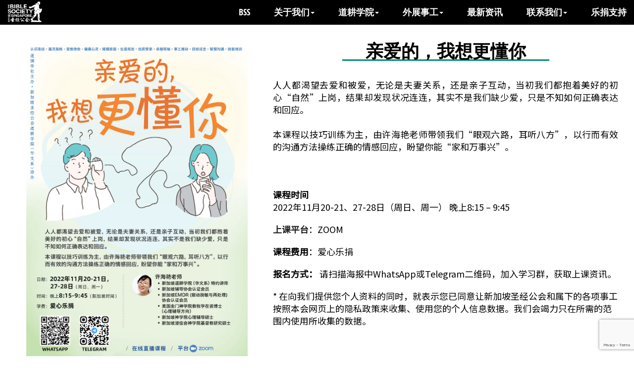

--- FILE ---
content_type: text/html; charset=UTF-8
request_url: https://www.biblesociety.sg/category/care/family/
body_size: 21605
content:

<!DOCTYPE html>
<html lang="en-US">
  <head>
        <!-- Meta UTF8 charset -->
        <meta charset="UTF-8" />

        <!-- Basic page information -->
        <meta name="author" content="">
        <meta name="description" content="">
		    <meta name="keywords" content="">
        <!-- <title></title> -->
        <title>
          Bible Society           |           Our mission is to make the Word of God known to all people by making it available through the work of translation &amp; publishing, accessible through distribution &amp; literacy programmes, and credible through engagement &amp; advocacy.        </title>
        <meta property="og:image" content="" />

        <meta name="viewport" content="width=device-width, initial-scale=1">

        <!--favicon-->
        <link rel="apple-touch-icon" href="/wp-content/uploads/2015/05/favicon1.png">
        <link rel="icon" href="/wp-content/uploads/2015/05/favicon1.png">
        <meta name="google-site-verification" content="sYIYk1uPwMb7VwCt2jKzo138NMA8JSBE6uwd2h30b6Y" />
  <meta name='robots' content='max-image-preview:large' />
<link rel='dns-prefetch' href='//www.biblesociety.sg' />
<link rel="alternate" type="application/rss+xml" title="Bible Society &raquo; Family Category Feed" href="https://www.biblesociety.sg/category/care/family/feed/" />
		<!-- This site uses the Google Analytics by MonsterInsights plugin v8.21.0 - Using Analytics tracking - https://www.monsterinsights.com/ -->
							<script src="//www.googletagmanager.com/gtag/js?id=G-Z4PDN7GH1P"  data-cfasync="false" data-wpfc-render="false" type="text/javascript" async></script>
			<script data-cfasync="false" data-wpfc-render="false" type="text/javascript">
				var mi_version = '8.21.0';
				var mi_track_user = true;
				var mi_no_track_reason = '';
				
								var disableStrs = [
										'ga-disable-G-Z4PDN7GH1P',
									];

				/* Function to detect opted out users */
				function __gtagTrackerIsOptedOut() {
					for (var index = 0; index < disableStrs.length; index++) {
						if (document.cookie.indexOf(disableStrs[index] + '=true') > -1) {
							return true;
						}
					}

					return false;
				}

				/* Disable tracking if the opt-out cookie exists. */
				if (__gtagTrackerIsOptedOut()) {
					for (var index = 0; index < disableStrs.length; index++) {
						window[disableStrs[index]] = true;
					}
				}

				/* Opt-out function */
				function __gtagTrackerOptout() {
					for (var index = 0; index < disableStrs.length; index++) {
						document.cookie = disableStrs[index] + '=true; expires=Thu, 31 Dec 2099 23:59:59 UTC; path=/';
						window[disableStrs[index]] = true;
					}
				}

				if ('undefined' === typeof gaOptout) {
					function gaOptout() {
						__gtagTrackerOptout();
					}
				}
								window.dataLayer = window.dataLayer || [];

				window.MonsterInsightsDualTracker = {
					helpers: {},
					trackers: {},
				};
				if (mi_track_user) {
					function __gtagDataLayer() {
						dataLayer.push(arguments);
					}

					function __gtagTracker(type, name, parameters) {
						if (!parameters) {
							parameters = {};
						}

						if (parameters.send_to) {
							__gtagDataLayer.apply(null, arguments);
							return;
						}

						if (type === 'event') {
														parameters.send_to = monsterinsights_frontend.v4_id;
							var hookName = name;
							if (typeof parameters['event_category'] !== 'undefined') {
								hookName = parameters['event_category'] + ':' + name;
							}

							if (typeof MonsterInsightsDualTracker.trackers[hookName] !== 'undefined') {
								MonsterInsightsDualTracker.trackers[hookName](parameters);
							} else {
								__gtagDataLayer('event', name, parameters);
							}
							
						} else {
							__gtagDataLayer.apply(null, arguments);
						}
					}

					__gtagTracker('js', new Date());
					__gtagTracker('set', {
						'developer_id.dZGIzZG': true,
											});
										__gtagTracker('config', 'G-Z4PDN7GH1P', {"forceSSL":"true","link_attribution":"true"} );
															window.gtag = __gtagTracker;										(function () {
						/* https://developers.google.com/analytics/devguides/collection/analyticsjs/ */
						/* ga and __gaTracker compatibility shim. */
						var noopfn = function () {
							return null;
						};
						var newtracker = function () {
							return new Tracker();
						};
						var Tracker = function () {
							return null;
						};
						var p = Tracker.prototype;
						p.get = noopfn;
						p.set = noopfn;
						p.send = function () {
							var args = Array.prototype.slice.call(arguments);
							args.unshift('send');
							__gaTracker.apply(null, args);
						};
						var __gaTracker = function () {
							var len = arguments.length;
							if (len === 0) {
								return;
							}
							var f = arguments[len - 1];
							if (typeof f !== 'object' || f === null || typeof f.hitCallback !== 'function') {
								if ('send' === arguments[0]) {
									var hitConverted, hitObject = false, action;
									if ('event' === arguments[1]) {
										if ('undefined' !== typeof arguments[3]) {
											hitObject = {
												'eventAction': arguments[3],
												'eventCategory': arguments[2],
												'eventLabel': arguments[4],
												'value': arguments[5] ? arguments[5] : 1,
											}
										}
									}
									if ('pageview' === arguments[1]) {
										if ('undefined' !== typeof arguments[2]) {
											hitObject = {
												'eventAction': 'page_view',
												'page_path': arguments[2],
											}
										}
									}
									if (typeof arguments[2] === 'object') {
										hitObject = arguments[2];
									}
									if (typeof arguments[5] === 'object') {
										Object.assign(hitObject, arguments[5]);
									}
									if ('undefined' !== typeof arguments[1].hitType) {
										hitObject = arguments[1];
										if ('pageview' === hitObject.hitType) {
											hitObject.eventAction = 'page_view';
										}
									}
									if (hitObject) {
										action = 'timing' === arguments[1].hitType ? 'timing_complete' : hitObject.eventAction;
										hitConverted = mapArgs(hitObject);
										__gtagTracker('event', action, hitConverted);
									}
								}
								return;
							}

							function mapArgs(args) {
								var arg, hit = {};
								var gaMap = {
									'eventCategory': 'event_category',
									'eventAction': 'event_action',
									'eventLabel': 'event_label',
									'eventValue': 'event_value',
									'nonInteraction': 'non_interaction',
									'timingCategory': 'event_category',
									'timingVar': 'name',
									'timingValue': 'value',
									'timingLabel': 'event_label',
									'page': 'page_path',
									'location': 'page_location',
									'title': 'page_title',
									'referrer' : 'page_referrer',
								};
								for (arg in args) {
																		if (!(!args.hasOwnProperty(arg) || !gaMap.hasOwnProperty(arg))) {
										hit[gaMap[arg]] = args[arg];
									} else {
										hit[arg] = args[arg];
									}
								}
								return hit;
							}

							try {
								f.hitCallback();
							} catch (ex) {
							}
						};
						__gaTracker.create = newtracker;
						__gaTracker.getByName = newtracker;
						__gaTracker.getAll = function () {
							return [];
						};
						__gaTracker.remove = noopfn;
						__gaTracker.loaded = true;
						window['__gaTracker'] = __gaTracker;
					})();
									} else {
										console.log("");
					(function () {
						function __gtagTracker() {
							return null;
						}

						window['__gtagTracker'] = __gtagTracker;
						window['gtag'] = __gtagTracker;
					})();
									}
			</script>
				<!-- / Google Analytics by MonsterInsights -->
		<link rel='stylesheet' id='cf7ic_style-css' href='https://www.biblesociety.sg/wp-content/plugins/contact-form-7-image-captcha/css/cf7ic-style.css?ver=3.3.7' type='text/css' media='all' />
<link rel='stylesheet' id='wp-block-library-css' href='https://www.biblesociety.sg/wp-includes/css/dist/block-library/style.min.css?ver=6.6.2' type='text/css' media='all' />
<style id='classic-theme-styles-inline-css' type='text/css'>
/*! This file is auto-generated */
.wp-block-button__link{color:#fff;background-color:#32373c;border-radius:9999px;box-shadow:none;text-decoration:none;padding:calc(.667em + 2px) calc(1.333em + 2px);font-size:1.125em}.wp-block-file__button{background:#32373c;color:#fff;text-decoration:none}
</style>
<style id='global-styles-inline-css' type='text/css'>
:root{--wp--preset--aspect-ratio--square: 1;--wp--preset--aspect-ratio--4-3: 4/3;--wp--preset--aspect-ratio--3-4: 3/4;--wp--preset--aspect-ratio--3-2: 3/2;--wp--preset--aspect-ratio--2-3: 2/3;--wp--preset--aspect-ratio--16-9: 16/9;--wp--preset--aspect-ratio--9-16: 9/16;--wp--preset--color--black: #000000;--wp--preset--color--cyan-bluish-gray: #abb8c3;--wp--preset--color--white: #ffffff;--wp--preset--color--pale-pink: #f78da7;--wp--preset--color--vivid-red: #cf2e2e;--wp--preset--color--luminous-vivid-orange: #ff6900;--wp--preset--color--luminous-vivid-amber: #fcb900;--wp--preset--color--light-green-cyan: #7bdcb5;--wp--preset--color--vivid-green-cyan: #00d084;--wp--preset--color--pale-cyan-blue: #8ed1fc;--wp--preset--color--vivid-cyan-blue: #0693e3;--wp--preset--color--vivid-purple: #9b51e0;--wp--preset--gradient--vivid-cyan-blue-to-vivid-purple: linear-gradient(135deg,rgba(6,147,227,1) 0%,rgb(155,81,224) 100%);--wp--preset--gradient--light-green-cyan-to-vivid-green-cyan: linear-gradient(135deg,rgb(122,220,180) 0%,rgb(0,208,130) 100%);--wp--preset--gradient--luminous-vivid-amber-to-luminous-vivid-orange: linear-gradient(135deg,rgba(252,185,0,1) 0%,rgba(255,105,0,1) 100%);--wp--preset--gradient--luminous-vivid-orange-to-vivid-red: linear-gradient(135deg,rgba(255,105,0,1) 0%,rgb(207,46,46) 100%);--wp--preset--gradient--very-light-gray-to-cyan-bluish-gray: linear-gradient(135deg,rgb(238,238,238) 0%,rgb(169,184,195) 100%);--wp--preset--gradient--cool-to-warm-spectrum: linear-gradient(135deg,rgb(74,234,220) 0%,rgb(151,120,209) 20%,rgb(207,42,186) 40%,rgb(238,44,130) 60%,rgb(251,105,98) 80%,rgb(254,248,76) 100%);--wp--preset--gradient--blush-light-purple: linear-gradient(135deg,rgb(255,206,236) 0%,rgb(152,150,240) 100%);--wp--preset--gradient--blush-bordeaux: linear-gradient(135deg,rgb(254,205,165) 0%,rgb(254,45,45) 50%,rgb(107,0,62) 100%);--wp--preset--gradient--luminous-dusk: linear-gradient(135deg,rgb(255,203,112) 0%,rgb(199,81,192) 50%,rgb(65,88,208) 100%);--wp--preset--gradient--pale-ocean: linear-gradient(135deg,rgb(255,245,203) 0%,rgb(182,227,212) 50%,rgb(51,167,181) 100%);--wp--preset--gradient--electric-grass: linear-gradient(135deg,rgb(202,248,128) 0%,rgb(113,206,126) 100%);--wp--preset--gradient--midnight: linear-gradient(135deg,rgb(2,3,129) 0%,rgb(40,116,252) 100%);--wp--preset--font-size--small: 13px;--wp--preset--font-size--medium: 20px;--wp--preset--font-size--large: 36px;--wp--preset--font-size--x-large: 42px;--wp--preset--spacing--20: 0.44rem;--wp--preset--spacing--30: 0.67rem;--wp--preset--spacing--40: 1rem;--wp--preset--spacing--50: 1.5rem;--wp--preset--spacing--60: 2.25rem;--wp--preset--spacing--70: 3.38rem;--wp--preset--spacing--80: 5.06rem;--wp--preset--shadow--natural: 6px 6px 9px rgba(0, 0, 0, 0.2);--wp--preset--shadow--deep: 12px 12px 50px rgba(0, 0, 0, 0.4);--wp--preset--shadow--sharp: 6px 6px 0px rgba(0, 0, 0, 0.2);--wp--preset--shadow--outlined: 6px 6px 0px -3px rgba(255, 255, 255, 1), 6px 6px rgba(0, 0, 0, 1);--wp--preset--shadow--crisp: 6px 6px 0px rgba(0, 0, 0, 1);}:where(.is-layout-flex){gap: 0.5em;}:where(.is-layout-grid){gap: 0.5em;}body .is-layout-flex{display: flex;}.is-layout-flex{flex-wrap: wrap;align-items: center;}.is-layout-flex > :is(*, div){margin: 0;}body .is-layout-grid{display: grid;}.is-layout-grid > :is(*, div){margin: 0;}:where(.wp-block-columns.is-layout-flex){gap: 2em;}:where(.wp-block-columns.is-layout-grid){gap: 2em;}:where(.wp-block-post-template.is-layout-flex){gap: 1.25em;}:where(.wp-block-post-template.is-layout-grid){gap: 1.25em;}.has-black-color{color: var(--wp--preset--color--black) !important;}.has-cyan-bluish-gray-color{color: var(--wp--preset--color--cyan-bluish-gray) !important;}.has-white-color{color: var(--wp--preset--color--white) !important;}.has-pale-pink-color{color: var(--wp--preset--color--pale-pink) !important;}.has-vivid-red-color{color: var(--wp--preset--color--vivid-red) !important;}.has-luminous-vivid-orange-color{color: var(--wp--preset--color--luminous-vivid-orange) !important;}.has-luminous-vivid-amber-color{color: var(--wp--preset--color--luminous-vivid-amber) !important;}.has-light-green-cyan-color{color: var(--wp--preset--color--light-green-cyan) !important;}.has-vivid-green-cyan-color{color: var(--wp--preset--color--vivid-green-cyan) !important;}.has-pale-cyan-blue-color{color: var(--wp--preset--color--pale-cyan-blue) !important;}.has-vivid-cyan-blue-color{color: var(--wp--preset--color--vivid-cyan-blue) !important;}.has-vivid-purple-color{color: var(--wp--preset--color--vivid-purple) !important;}.has-black-background-color{background-color: var(--wp--preset--color--black) !important;}.has-cyan-bluish-gray-background-color{background-color: var(--wp--preset--color--cyan-bluish-gray) !important;}.has-white-background-color{background-color: var(--wp--preset--color--white) !important;}.has-pale-pink-background-color{background-color: var(--wp--preset--color--pale-pink) !important;}.has-vivid-red-background-color{background-color: var(--wp--preset--color--vivid-red) !important;}.has-luminous-vivid-orange-background-color{background-color: var(--wp--preset--color--luminous-vivid-orange) !important;}.has-luminous-vivid-amber-background-color{background-color: var(--wp--preset--color--luminous-vivid-amber) !important;}.has-light-green-cyan-background-color{background-color: var(--wp--preset--color--light-green-cyan) !important;}.has-vivid-green-cyan-background-color{background-color: var(--wp--preset--color--vivid-green-cyan) !important;}.has-pale-cyan-blue-background-color{background-color: var(--wp--preset--color--pale-cyan-blue) !important;}.has-vivid-cyan-blue-background-color{background-color: var(--wp--preset--color--vivid-cyan-blue) !important;}.has-vivid-purple-background-color{background-color: var(--wp--preset--color--vivid-purple) !important;}.has-black-border-color{border-color: var(--wp--preset--color--black) !important;}.has-cyan-bluish-gray-border-color{border-color: var(--wp--preset--color--cyan-bluish-gray) !important;}.has-white-border-color{border-color: var(--wp--preset--color--white) !important;}.has-pale-pink-border-color{border-color: var(--wp--preset--color--pale-pink) !important;}.has-vivid-red-border-color{border-color: var(--wp--preset--color--vivid-red) !important;}.has-luminous-vivid-orange-border-color{border-color: var(--wp--preset--color--luminous-vivid-orange) !important;}.has-luminous-vivid-amber-border-color{border-color: var(--wp--preset--color--luminous-vivid-amber) !important;}.has-light-green-cyan-border-color{border-color: var(--wp--preset--color--light-green-cyan) !important;}.has-vivid-green-cyan-border-color{border-color: var(--wp--preset--color--vivid-green-cyan) !important;}.has-pale-cyan-blue-border-color{border-color: var(--wp--preset--color--pale-cyan-blue) !important;}.has-vivid-cyan-blue-border-color{border-color: var(--wp--preset--color--vivid-cyan-blue) !important;}.has-vivid-purple-border-color{border-color: var(--wp--preset--color--vivid-purple) !important;}.has-vivid-cyan-blue-to-vivid-purple-gradient-background{background: var(--wp--preset--gradient--vivid-cyan-blue-to-vivid-purple) !important;}.has-light-green-cyan-to-vivid-green-cyan-gradient-background{background: var(--wp--preset--gradient--light-green-cyan-to-vivid-green-cyan) !important;}.has-luminous-vivid-amber-to-luminous-vivid-orange-gradient-background{background: var(--wp--preset--gradient--luminous-vivid-amber-to-luminous-vivid-orange) !important;}.has-luminous-vivid-orange-to-vivid-red-gradient-background{background: var(--wp--preset--gradient--luminous-vivid-orange-to-vivid-red) !important;}.has-very-light-gray-to-cyan-bluish-gray-gradient-background{background: var(--wp--preset--gradient--very-light-gray-to-cyan-bluish-gray) !important;}.has-cool-to-warm-spectrum-gradient-background{background: var(--wp--preset--gradient--cool-to-warm-spectrum) !important;}.has-blush-light-purple-gradient-background{background: var(--wp--preset--gradient--blush-light-purple) !important;}.has-blush-bordeaux-gradient-background{background: var(--wp--preset--gradient--blush-bordeaux) !important;}.has-luminous-dusk-gradient-background{background: var(--wp--preset--gradient--luminous-dusk) !important;}.has-pale-ocean-gradient-background{background: var(--wp--preset--gradient--pale-ocean) !important;}.has-electric-grass-gradient-background{background: var(--wp--preset--gradient--electric-grass) !important;}.has-midnight-gradient-background{background: var(--wp--preset--gradient--midnight) !important;}.has-small-font-size{font-size: var(--wp--preset--font-size--small) !important;}.has-medium-font-size{font-size: var(--wp--preset--font-size--medium) !important;}.has-large-font-size{font-size: var(--wp--preset--font-size--large) !important;}.has-x-large-font-size{font-size: var(--wp--preset--font-size--x-large) !important;}
:where(.wp-block-post-template.is-layout-flex){gap: 1.25em;}:where(.wp-block-post-template.is-layout-grid){gap: 1.25em;}
:where(.wp-block-columns.is-layout-flex){gap: 2em;}:where(.wp-block-columns.is-layout-grid){gap: 2em;}
:root :where(.wp-block-pullquote){font-size: 1.5em;line-height: 1.6;}
</style>
<link rel='stylesheet' id='BSS-css' href='https://www.biblesociety.sg/wp-content/plugins/BSS/public/css/BSS-public.css?ver=1.0.0' type='text/css' media='all' />
<link rel='stylesheet' id='contact-form-7-css' href='https://www.biblesociety.sg/wp-content/plugins/contact-form-7/includes/css/styles.css?ver=5.9.8' type='text/css' media='all' />
<link rel='stylesheet' id='wpos-font-awesome-css' href='https://www.biblesociety.sg/wp-content/plugins/wp-testimonial-with-widget/assets/css/font-awesome.min.css?ver=3.5' type='text/css' media='all' />
<link rel='stylesheet' id='wpos-slick-style-css' href='https://www.biblesociety.sg/wp-content/plugins/wp-testimonial-with-widget/assets/css/slick.css?ver=3.5' type='text/css' media='all' />
<link rel='stylesheet' id='wtwp-public-css-css' href='https://www.biblesociety.sg/wp-content/plugins/wp-testimonial-with-widget/assets/css/wtwp-public.css?ver=3.5' type='text/css' media='all' />
<link rel='stylesheet' id='boostrap-css' href='https://www.biblesociety.sg/wp-content/themes/act-mini/dist/css/bootstrap.min.css?ver=1.0' type='text/css' media='all' />
<link rel='stylesheet' id='one-page-font-css' href='https://www.biblesociety.sg/wp-content/themes/act-mini/fonts/fonts.css?ver=1.0' type='text/css' media='all' />
<link rel='stylesheet' id='one-page-css' href='https://www.biblesociety.sg/wp-content/themes/act-mini/css/one-page-base.css?ver=1.0' type='text/css' media='all' />
<link rel='stylesheet' id='actcs-css' href='https://www.biblesociety.sg/wp-content/themes/act-mini/css/act.css?ver=1.0' type='text/css' media='all' />
<link rel='stylesheet' id='fancybox-css' href='https://www.biblesociety.sg/wp-content/plugins/BSS/admin/css/jquery.fancybox.css?ver=1.0' type='text/css' media='all' />
<link rel='stylesheet' id='event-style-css' href='https://www.biblesociety.sg/wp-content/themes/act-mini/css/custom.css?ver=1.0' type='text/css' media='all' />
<link rel='stylesheet' id='hover-effect-css' href='https://www.biblesociety.sg/wp-content/themes/act-mini/css/hover-effects.css?ver=1.0' type='text/css' media='all' />
<link rel='stylesheet' id='tablepress-default-css' href='https://www.biblesociety.sg/wp-content/plugins/tablepress/css/build/default.css?ver=2.3.1' type='text/css' media='all' />
<link rel='stylesheet' id='pt-tabs-style-css' href='https://www.biblesociety.sg/wp-content/plugins/tabs-widget-for-page-builder/assets/css/style.min.css?ver=1.2.1' type='text/css' media='all' />
<!--n2css--><script type="text/javascript" src="https://www.biblesociety.sg/wp-content/plugins/google-analytics-for-wordpress/assets/js/frontend-gtag.min.js?ver=8.21.0" id="monsterinsights-frontend-script-js"></script>
<script data-cfasync="false" data-wpfc-render="false" type="text/javascript" id='monsterinsights-frontend-script-js-extra'>/* <![CDATA[ */
var monsterinsights_frontend = {"js_events_tracking":"true","download_extensions":"doc,pdf,ppt,zip,xls,docx,pptx,xlsx","inbound_paths":"[{\"path\":\"\\\/go\\\/\",\"label\":\"affiliate\"},{\"path\":\"\\\/recommend\\\/\",\"label\":\"affiliate\"}]","home_url":"https:\/\/www.biblesociety.sg","hash_tracking":"false","v4_id":"G-Z4PDN7GH1P"};/* ]]> */
</script>
<script type="text/javascript" src="https://www.biblesociety.sg/wp-includes/js/jquery/jquery.min.js?ver=3.7.1" id="jquery-core-js"></script>
<script type="text/javascript" src="https://www.biblesociety.sg/wp-includes/js/jquery/jquery-migrate.min.js?ver=3.4.1" id="jquery-migrate-js"></script>
<script type="text/javascript" src="https://www.biblesociety.sg/wp-includes/js/jquery/ui/core.min.js?ver=1.13.3" id="jquery-ui-core-js"></script>
<script type="text/javascript" src="https://www.biblesociety.sg/wp-includes/js/jquery/ui/datepicker.min.js?ver=1.13.3" id="jquery-ui-datepicker-js"></script>
<script type="text/javascript" id="jquery-ui-datepicker-js-after">
/* <![CDATA[ */
jQuery(function(jQuery){jQuery.datepicker.setDefaults({"closeText":"Close","currentText":"Today","monthNames":["January","February","March","April","May","June","July","August","September","October","November","December"],"monthNamesShort":["Jan","Feb","Mar","Apr","May","Jun","Jul","Aug","Sep","Oct","Nov","Dec"],"nextText":"Next","prevText":"Previous","dayNames":["Sunday","Monday","Tuesday","Wednesday","Thursday","Friday","Saturday"],"dayNamesShort":["Sun","Mon","Tue","Wed","Thu","Fri","Sat"],"dayNamesMin":["S","M","T","W","T","F","S"],"dateFormat":"dS MM yy","firstDay":0,"isRTL":false});});
/* ]]> */
</script>
<script type="text/javascript" src="https://www.biblesociety.sg/wp-includes/js/jquery/ui/menu.min.js?ver=1.13.3" id="jquery-ui-menu-js"></script>
<script type="text/javascript" src="https://www.biblesociety.sg/wp-includes/js/dist/dom-ready.min.js?ver=f77871ff7694fffea381" id="wp-dom-ready-js"></script>
<script type="text/javascript" src="https://www.biblesociety.sg/wp-includes/js/dist/hooks.min.js?ver=2810c76e705dd1a53b18" id="wp-hooks-js"></script>
<script type="text/javascript" src="https://www.biblesociety.sg/wp-includes/js/dist/i18n.min.js?ver=5e580eb46a90c2b997e6" id="wp-i18n-js"></script>
<script type="text/javascript" id="wp-i18n-js-after">
/* <![CDATA[ */
wp.i18n.setLocaleData( { 'text direction\u0004ltr': [ 'ltr' ] } );
/* ]]> */
</script>
<script type="text/javascript" src="https://www.biblesociety.sg/wp-includes/js/dist/a11y.min.js?ver=d90eebea464f6c09bfd5" id="wp-a11y-js"></script>
<script type="text/javascript" src="https://www.biblesociety.sg/wp-includes/js/jquery/ui/autocomplete.min.js?ver=1.13.3" id="jquery-ui-autocomplete-js"></script>
<script type="text/javascript" src="https://www.biblesociety.sg/wp-content/plugins/BSS/public/js/BSS-public.js?ver=1.0.0" id="BSS-js"></script>
<script type="text/javascript" src="https://www.biblesociety.sg/wp-content/plugins/tabs-widget-for-page-builder/assets/js/main.min.js?ver=1.2.1" id="pt-tabs-main-js-js"></script>
<link rel="https://api.w.org/" href="https://www.biblesociety.sg/wp-json/" /><link rel="alternate" title="JSON" type="application/json" href="https://www.biblesociety.sg/wp-json/wp/v2/categories/536" /><link rel="EditURI" type="application/rsd+xml" title="RSD" href="https://www.biblesociety.sg/xmlrpc.php?rsd" />
<meta name="generator" content="WordPress 6.6.2" />
<meta name="cdp-version" content="1.5.0" /><link rel="icon" href="https://www.biblesociety.sg/wp-content/uploads/2015/05/cropped-BSS-logo-icon-32x32.jpg" sizes="32x32" />
<link rel="icon" href="https://www.biblesociety.sg/wp-content/uploads/2015/05/cropped-BSS-logo-icon-192x192.jpg" sizes="192x192" />
<link rel="apple-touch-icon" href="https://www.biblesociety.sg/wp-content/uploads/2015/05/cropped-BSS-logo-icon-180x180.jpg" />
<meta name="msapplication-TileImage" content="https://www.biblesociety.sg/wp-content/uploads/2015/05/cropped-BSS-logo-icon-270x270.jpg" />
		<style type="text/css" id="wp-custom-css">
			#customDate{
	display: none;
}

.table-donate{
	width:50%;
}

/*
Hide JOF2202_ in chineseministry/ch-sibd/courses/?type=upcoming&view=1

a[href="./?e=239&view=1"] {
	display: none;
}
*/

/* Accodian for https://www.bible.org.sg/bccf/      */

/* Create two equal columns that floats next to each other */
.column {
  float: left;
  width: 50% !important;
  padding: 10px;
  height: 300px; /* Should be removed. Only for demonstration */
}

/* Clear floats after the columns */
.row:after {
  content: "";
  display: table;
  clear: both;
}

@media screen and (max-width: 1063px) {
	.table-donate{
		width:100%;
	}
}


/* Responsive layout - makes the two columns stack on top of each other instead of next to each other */
@media screen and (max-width: 600px) {
  .column {
    width: 100% !important;
  }
}
.text-black{
		font-size: 20px;
	}
h3.widget-title{
	line-height: 1.6em;
}

div.row::before{
	display: none;
}

.subpage .container{
	margin-top: 4em;
	text-align: left;
	line-height 1.6em;
}

/*Hide errors from debug mode*/
.xdebug-error, .xe-notice{
	display: none;
}

h2 {
	font-weight: bold;
	
}


@media screen and (max-width: 900px) {
	#panel-41416-0-0-1 > div > div > center > div > iframe{
		width:100% !important;
	}
}

#page-top > div.fh5-light-box > div.fh5-light-box-cancel-button {
	color:#000;
}

#panel-53365-0-0-7 > div > div > div > p > a {
    word-wrap: break-word !important;           max-width: 200px !important;

}

#post-53365 > div > h1 > a {
	word-wrap: break-word !important;           max-width: 200px !impo;
}

#panel-53365-0-0-6 > div > div > p > a {
	word-wrap: break-word;
}


	#page-top > main > div.categoryFilterWrapper > div > a.categoryFilter > img {
		padding-left:20px !important;
		width:80px!important;
	}
	
	#page-top > main > div.categoryFilterWrapper > div > a.categoryFilter{
		margin-bottom: 10px !important;
	}

#mobile-view{
	display:none !important;
}

@media screen and (max-width: 970px) {
	.countryCat {
		cursor: pointer;
    //display: grid !important;
		
    justify-content: center;
    column-gap: 20px !important;
    overflow-x: scroll;
    padding-top: 10px;

	}
}

@media screen and (max-width: 845px) {
	.countryCat {
		cursor: pointer;
    //display: inline-grid !important;
    justify-content: center;
    column-gap: 60px;
    overflow-x: scroll;
    padding-top: 10px;

	}
}


@media screen and (max-width: 737px) {
	#web-view{
		display:none !important
	}
	
	#mobile-view{
		display:unset !important; 
	}
	
	
}

@media screen and (max-width: 500px) {

	#panel-54735-3-1-1 > div > center > div > span{
		width: 100% !important
	}
	#panel-54735-3-1-1 > div > center > div > span > iframe {
		width: 100% !important
	}
	
}


	
	@media screen and (max-width: 510px) {
	.countryCat {
		cursor: pointer;
    //display: grid !important;
		
    justify-content: center;
    column-gap: 5px !important;
    overflow-x: scroll;
    padding-top: 10px;

	}
	}

		
		@media screen and (max-width: 437px) {
	.countryCat {
		cursor: pointer;
    display: grid !important;
		
    justify-content: center;
    column-gap: 0px !important;
    overflow-x: scroll;
    padding-top: 10px;
	}
			
			
	#page-top > main > div.categoryFilterWrapper > div > a.categoryFilter > img {
/* 		padding-left:0px !important;
		width:100px!important; */
	}
			
			#page-top > main > div.categoryFilterWrapper > div > a.categoryFilter{
		margin-bottom: 20px !important;
	}
			
		}

/* BCCF post accordion */
.sow-accordion-panel-border p {
 margin-top:60px !important;
}
	
/* WP Tabs title */
.sp-tab__tab_title {
	font-family: unset !important;
}
		</style>
		<script>(function(){this._N2=this._N2||{_r:[],_d:[],r:function(){this._r.push(arguments)},d:function(){this._d.push(arguments)}}}).call(window);!function(a){a.indexOf("Safari")>0&&-1===a.indexOf("Chrome")&&document.documentElement.style.setProperty("--ss-safari-fix-225962","1px")}(navigator.userAgent);</script><script src="https://www.biblesociety.sg/wp-content/plugins/smart-slider-3/Public/SmartSlider3/Application/Frontend/Assets/dist/n2.min.js?ver=4e06d1a7" defer async></script>
<script>

</script></head>
<body class="archive category category-family category-536" id="page-top" data-spy="scroll" data-target=".navbar-fixed-top">
  
    <!-- preloader -->
    <div id="preloader-wrapper">
        <div class="preloader">
        </div>
    </div><!-- / preloader -->
    <!--=== NAVIGATION ===-->
      <nav class="navbar navbar-custom navbar-fixed-top top-nav-collapse subpage" role="navigation">

                  <div class="navbar-header">
                      <ul class="list-unstyled list-inline pull-right">
                          <li>
                              <button type="button" class="navbar-toggle" data-toggle="collapse" data-target=".navbar-main-collapse">
                                  MENU <!--<i class="fa fa-bars"></i>-->
                              </button>
                          </li>

                                    <li id="donate-button-responsive" class="donate bg-brand-tertiary bg-br">
                          <a  href="/donate" data-toggle="modal" role="button" class="nav-show-hide">Donate</a>
                  </li>
                                      </ul>


                                                <a class="navbar-brand-home navbar-brand" title="Bible Society" href="https://www.biblesociety.sg/"><img src="https://www.biblesociety.sg/wp-content/uploads/2015/05/BSS-Logo-2023-NEW-WHITE.png" alt="Bible Society" /></a>
                                          </div>

              <!-- Collect the nav links, forms, and other content for toggling -->
              <div class="collapse navbar-collapse navbar-right navbar-main-collapse">

			               <ul id="menu-menu-1" class="nav navbar-nav"></li>
<li class="page-scroll"><a href="https://www.biblesociety.sg/#about" >About</a>
<ul class=" dropdown-menu  menu-depth-1" role="menu">
	<li class="page-scroll"><a href="https://www.biblesociety.sg/#welcome-video" >Welcome Video</a></li>
</ul>
</li>
</li>
<li class="page-scroll"><a href="https://www.biblesociety.sg/#ministry" >Ministries</a></li>
<li class="page-scroll"><a href="https://www.biblesociety.sg/#services-and-resources" >Services and Resources</a></li>
<li class="page-scroll"><a href="https://www.biblesociety.sg/registration/">EVENTS</a></li>
<li class="page-scroll"><a href="https://www.biblesociety.sg/resources/wordwork/">NEWS</a></li>
<li class="page-scroll"><a href="https://traineeship.streamsoflife.sg/">TRAINEESHIP PROGRAMME</a></li>
<li class="page-scroll"><a href="https://www.biblesociety.sg/bobbysngscholarship/">Scholarship</a></li>
<li class="page-scroll"><a target="_blank" href="https://bibleresource.net/">SHOP</a></li>
<li class="page-scroll"><a href="https://www.biblesociety.sg/#contact" >Contact Us</a></li>
<li class="page-scroll"><a href="https://www.biblesociety.sg/#take-action" >Join Us</a></li>
<li class="page-scroll"><a href="https://www.biblesociety.sg/donate/">Donate</a></li>
</ul>
                                    <div id="donate-homepage" class="donate bg-brand-tertiary pull-right">
                          <a  href="#donateModal" data-toggle="modal" role="button">Donate</a>
                  </div>
                              </div>
              <!-- /.navbar-collapse -->

          <!-- /.container -->
      </nav><!--=== END Navigation ===-->    <section id="blog" class="subpage bg-white">
        <div class="container text-black">
            <div class="row">
                  <div class="col-lg-12 col-left-responsive-fix posts-column">
                                   <article id="post-44006" class="post-44006 post type-post status-publish format-standard hentry category-care category-chinese-min category-family category-nextgen">
                    <div class="post wow animated fadeIn">

                        <h1><a href="https://www.biblesociety.sg/fm-effective-commmunication/">FM-effective-communication</a></h1>
                                                                        <div id="pl-44006"  class="panel-layout" ><div id="pg-44006-0"  class="panel-grid panel-no-style" ><div id="pgc-44006-0-0"  class="panel-grid-cell" ><div id="panel-44006-0-0-0" class="widget_text so-panel widget widget_custom_html panel-first-child panel-last-child" data-index="0" ><div class="textwidget custom-html-widget"><script>document.location.href="/chineseministry/ch-sibd/courses/?e=253"</script></div></div></div></div></div>                        
                        <br>
                        <hr>

                  </div>
                 </article><!-- End of the Standard Post -->
                <article id="post-26462" class="post-26462 post type-post status-publish format-standard has-post-thumbnail hentry category-care category-chinese-min category-family">
                    <div class="post wow animated fadeIn">

                        <h1><a href="https://www.biblesociety.sg/cfnm2019/">2019华文D6家庭事工大会 联系特会</a></h1>
                                                                        <!--<div class="image">
                        	<div class="effects-container effects-enlarge">
                            	<a href="javascript:void(0)"><img width="1500" height="1042" src="https://www.biblesociety.sg/wp-content/uploads/2018/09/Post-Chinese-D6-Family-Network-Meeting-TN-360x250px.jpg" class="attachment-post-thumb size-post-thumb wp-post-image" alt="" decoding="async" fetchpriority="high" /></a>
                            </div>
                        </div>-->
                                                <div id="pl-26462"  class="panel-layout" ><div id="pg-26462-0"  class="panel-grid panel-no-style" ><div id="pgc-26462-0-0"  class="panel-grid-cell" ><div id="panel-26462-0-0-0" class="so-panel widget panel-first-child" data-index="0" ></div><div id="panel-26462-0-0-1" class="so-panel widget widget_sow-headline panel-last-child" data-index="1" ><div
			
			class="so-widget-sow-headline so-widget-sow-headline-default-8f9b97a3a6d5-26462"
			
		><div class="sow-headline-container ">
						<div class="decoration">
						<div class="decoration-inside"></div>
					</div>
					</div>
</div></div></div></div><div id="pg-26462-1"  class="panel-grid panel-no-style" ><div id="pgc-26462-1-0"  class="panel-grid-cell" ><div id="panel-26462-1-0-0" class="so-panel widget widget_sow-image panel-first-child panel-last-child" data-index="2" ><div class="panel-widget-style panel-widget-style-for-26462-1-0-0" ><div
			
			class="so-widget-sow-image so-widget-sow-image-default-dbf295114b96-26462"
			
		>

<div class="sow-image-container">
			<a href="https://www.bible.org.sg/wp-content/uploads/2015/05/pre-d6-2019.jpg"
			target="_blank" rel="noopener noreferrer" 		>
			<img decoding="async" src="https://www.biblesociety.sg/wp-content/uploads/2015/05/pre-d6-2019.jpg" width="724" height="1024" sizes="(max-width: 724px) 100vw, 724px" title="pre-d6 2019" alt="" 		class="so-widget-image"/>
	</a></div>

</div></div></div></div><div id="pgc-26462-1-1"  class="panel-grid-cell" ><div id="panel-26462-1-1-0" class="so-panel widget widget_sow-editor panel-first-child" data-index="3" ><div class="panel-widget-style panel-widget-style-for-26462-1-1-0" ><div
			
			class="so-widget-sow-editor so-widget-sow-editor-base"
			
		>
<div class="siteorigin-widget-tinymce textwidget">
	<h2><strong>2019</strong>华文<strong>D6</strong>家庭事工大会<br />
联系特会</h2>
<div><strong>日期</strong>：<strong>2019</strong>年<strong>4</strong>月<strong>3</strong>日 (星期三)</div>
<div><strong>间时</strong>：晚<strong>7</strong>点<strong>30</strong>分至<strong>9</strong>点<strong>30</strong>分</div>
<div style="text-align: left;"><strong>地点</strong>：新加坡圣经大厦四楼马礼逊—梁研讨室</div>
<div><div class="su-spacer" style="height:20px"></div></div>
<div>7 Armenian Street, Bible House, S179932</div>
<div><div class="su-spacer" style="height:20px"></div></div>
<div>
<div><strong>7.00—7.30pm</strong> 登记、就座</div>
<div><strong>7.30—7.50pm</strong> 谢医生分享D6理念</div>
<div><strong>7.50—8.50pm</strong> 杜传道分享教会使用D6教材经验</div>
<div><strong>8.50—9.15pm</strong> 提问、解答</div>
<div><strong>9.15—9.30pm</strong> 《D6基因密码》新书发布</div>
<div><div class="su-spacer" style="height:20px"></div></div>
<div>我们诚挚邀请您拨冗出席。请在4月1日前回复。</div>
</div>
</div>
</div></div></div><div id="panel-26462-1-1-1" class="so-panel widget widget_sow-button panel-last-child" data-index="4" ><div
			
			class="so-widget-sow-button so-widget-sow-button-flat-5e76c6198bcb-26462"
			
		><div class="ow-button-base ow-button-align-left">
			<a
					href="https://www.bible.org.sg/registration/"
					class="sowb-button ow-icon-placement-left" target="_blank" rel="noopener noreferrer" 	>
		<span>
			<span class="sow-icon-fontawesome sow-fas" data-sow-icon="&#xf101;"
		style="color: #ffffff" 
		aria-hidden="true"></span>
			网上报名		</span>
			</a>
	</div>
</div></div></div></div><div id="pg-26462-2"  class="panel-grid panel-no-style" ><div id="pgc-26462-2-0"  class="panel-grid-cell" ><div id="panel-26462-2-0-0" class="so-panel widget widget_sow-headline panel-first-child panel-last-child" data-index="5" ><div class="panel-widget-style panel-widget-style-for-26462-2-0-0" ><div
			
			class="so-widget-sow-headline so-widget-sow-headline-default-d5093ac1d145-26462"
			
		><div class="sow-headline-container ">
							<h1 class="sow-headline">
						主讲嘉宾						</h1>
											<div class="decoration">
						<div class="decoration-inside"></div>
					</div>
					</div>
</div></div></div></div></div><div id="pg-26462-3"  class="panel-grid panel-no-style" ><div id="pgc-26462-3-0"  class="panel-grid-cell panel-grid-cell-empty" ></div><div id="pgc-26462-3-1"  class="panel-grid-cell" ><div id="panel-26462-3-1-0" class="so-panel widget widget_black-studio-tinymce widget_black_studio_tinymce panel-first-child panel-last-child" data-index="6" ><div class="textwidget"><p style="text-align: center;"><strong><a href="https://www.bible.org.sg/wp-content/uploads/2015/05/Speaker1ProfPic_Resized.jpg"><img decoding="async" class="alignnone wp-image-28712 size-full" src="https://www.bible.org.sg/wp-content/uploads/2015/05/Speaker1ProfPic_Resized.jpg" alt="" width="188" height="250" /></a></strong></p>
<p style="text-align: center;"><strong>谢宪安医生</strong><br />
华文D6委员会<br />
主席</p>
<p>&nbsp;</p>
</div></div></div><div id="pgc-26462-3-2"  class="panel-grid-cell panel-grid-cell-mobile-last" ><div id="panel-26462-3-2-0" class="so-panel widget widget_black-studio-tinymce widget_black_studio_tinymce panel-first-child panel-last-child" data-index="7" ><div class="textwidget"><p style="text-align: center;"><a href="https://www.bible.org.sg/wp-content/uploads/2015/05/Picture1_Resized.jpg"><img loading="lazy" decoding="async" class="alignnone size-full wp-image-28713" src="https://www.bible.org.sg/wp-content/uploads/2015/05/Picture1_Resized.jpg" alt="" width="188" height="250" /></a><strong><a href="https://www.bible.org.sg/wp-content/uploads/2019/02/Picture1.png"><img loading="lazy" decoding="async" class="alignnone wp-image-28686 size-full" src="https://www.bible.org.sg/wp-content/uploads/2019/02/Picture1.png" alt="" width="375" height="499" /></a></strong></p>
<p style="text-align: center;"><strong>杜美卿传道</strong><br />
怀恩堂新加坡<br />
华人基督教会<br />
儿童事工牧者</p>
<p>&nbsp;</p>
<p>&nbsp;</p>
</div></div></div><div id="pgc-26462-3-3"  class="panel-grid-cell panel-grid-cell-empty" ></div></div></div>                        
                        <br>
                        <hr>

                  </div>
                 </article><!-- End of the Standard Post -->
                <article id="post-18811" class="post-18811 post type-post status-publish format-standard has-post-thumbnail hentry category-care category-events category-family category-nextgen category-sower-institute category-sower-institute-bss-system category-bss-system">
                    <div class="post wow animated fadeIn">

                        <h1><a href="https://www.biblesociety.sg/onerock/">One Rock Leadership Foundations</a></h1>
                                                                        <!--<div class="image">
                        	<div class="effects-container effects-enlarge">
                            	<a href="javascript:void(0)"><img width="1500" height="1042" src="https://www.biblesociety.sg/wp-content/uploads/2017/03/OneRock-Thumbnail-360x250px.jpg" class="attachment-post-thumb size-post-thumb wp-post-image" alt="" decoding="async" loading="lazy" srcset="https://www.biblesociety.sg/wp-content/uploads/2017/03/OneRock-Thumbnail-360x250px.jpg 1500w, https://www.biblesociety.sg/wp-content/uploads/2017/03/OneRock-Thumbnail-360x250px-300x208.jpg 300w, https://www.biblesociety.sg/wp-content/uploads/2017/03/OneRock-Thumbnail-360x250px-768x534.jpg 768w, https://www.biblesociety.sg/wp-content/uploads/2017/03/OneRock-Thumbnail-360x250px-1024x711.jpg 1024w" sizes="(max-width: 1500px) 100vw, 1500px" /></a>
                            </div>
                        </div>-->
                                                <div id="pl-18811"  class="panel-layout" ><div id="pg-18811-0"  class="panel-grid panel-no-style" ><div id="pgc-18811-0-0"  class="panel-grid-cell" ><div id="panel-18811-0-0-0" class="so-panel widget widget_smartslider3 panel-first-child" data-index="0"><!--Smart Slider #28 does NOT EXIST or has NO SLIDES!WordPress Shortcode--></div><div id="panel-18811-0-0-1" class="so-panel widget widget_sow-headline panel-last-child" data-index="1" ><div
			
			class="so-widget-sow-headline so-widget-sow-headline-default-6af37eea3216-18811"
			
		><div class="sow-headline-container ">
						<div class="decoration">
						<div class="decoration-inside"></div>
					</div>
					</div>
</div></div></div></div><div id="pg-18811-1"  class="panel-grid panel-no-style" ><div id="pgc-18811-1-0"  class="panel-grid-cell" ><div id="panel-18811-1-0-0" class="so-panel widget widget_sow-image panel-first-child panel-last-child" data-index="2" ><div
			
			class="so-widget-sow-image so-widget-sow-image-default-dbf295114b96-18811"
			
		>

<div class="sow-image-container">
			<a href="http://www.bible.org.sg/wp-content/uploads/2017/03/OneRockLeadershipFoundations-800px.jpg"
			target="_blank" rel="noopener noreferrer" 		>
			<img loading="lazy" decoding="async" src="https://www.biblesociety.sg/wp-content/uploads/2017/03/OneRockLeadershipFoundations-800px-724x1024.jpg" width="724" height="1024" srcset="https://www.biblesociety.sg/wp-content/uploads/2017/03/OneRockLeadershipFoundations-800px-724x1024.jpg 724w, https://www.biblesociety.sg/wp-content/uploads/2017/03/OneRockLeadershipFoundations-800px-212x300.jpg 212w, https://www.biblesociety.sg/wp-content/uploads/2017/03/OneRockLeadershipFoundations-800px-768x1086.jpg 768w, https://www.biblesociety.sg/wp-content/uploads/2017/03/OneRockLeadershipFoundations-800px.jpg 800w" sizes="(max-width: 724px) 100vw, 724px" title="OneRockLeadershipFoundations-(800px)" alt="" 		class="so-widget-image"/>
	</a></div>

</div></div></div><div id="pgc-18811-1-1"  class="panel-grid-cell" ><div id="panel-18811-1-1-0" class="so-panel widget widget_sow-editor panel-first-child" data-index="3" ><div
			
			class="so-widget-sow-editor so-widget-sow-editor-base"
			
		>
<div class="siteorigin-widget-tinymce textwidget">
	<p>God uses leaders to further His Kingdom! Leaders fail when they do not have a clear vision of where God is leading them. We see this throughout the Bible. The One Rock Leadership Foundations Seminar is designed to train prospective youth and young adult leaders in spiritual leadership to help them fulfil God’s vision for their lives. <strong>Come and </strong><strong>explore the nature of effective leadership that flows out of the character and heart of the leader. Learn how you can withstand the pressures and challenges of modern day leadership and help others live well amid difficulties.</strong></p>
<p><strong>Date/Time:</strong> Fri, 16 Jun 2017, 7.30pm–9.30pm<br />                     Sat, 17 Jun 2017, 9.30am–5pm<br /><strong>Venue:</strong> Providence Presbyterian Church (Fort Canning), 7 Armenian Street, Bible House, Level 5 S179932<br /><strong>Fee:</strong> S$20<br /><strong>Speakers:</strong> Mark &amp; Joanna Williamson</p>
<p><strong>About the Speakers<br /></strong>Mark &amp; Joanna Williamson are the founders and co-directors of One Rock International. Mark heads the curriculum development on Discerning Vision and Leadership Skills, and also leads the Prayer for London movement. Joanna focuses on the areas of Spiritual Formation and Global Mission. She is a trustee of Renovare Britain and Ireland, and is also a lecturer at Westminster Theological Centre. They are authors of a number of biographies of spiritual leaders of the past.</p>
</div>
</div></div><div id="panel-18811-1-1-1" class="so-panel widget widget_sow-button panel-last-child" data-index="4" ><div
			
			class="so-widget-sow-button so-widget-sow-button-flat-5fb372f710ef-18811"
			
		><div class="ow-button-base ow-button-align-center">
			<a
					href="http://www.bible.org.sg/registration/"
					class="sowb-button ow-icon-placement-left" target="_blank" rel="noopener noreferrer" 	>
		<span>
			<span class="sow-icon-fontawesome sow-fas" data-sow-icon="&#xf101;"
		style="color: #ffffff" 
		aria-hidden="true"></span>
			Register here!		</span>
			</a>
	</div>
</div></div></div></div></div>                        
                        <br>
                        <hr>

                  </div>
                 </article><!-- End of the Standard Post -->
                <article id="post-16883" class="post-16883 post type-post status-publish format-standard hentry category-care category-family">
                    <div class="post wow animated fadeIn">

                        <h1><a href="https://www.biblesociety.sg/faithlegacy/">Faith Legacy Series—Interest Group Meeting</a></h1>
                                                                        <div id="pl-16883"  class="panel-layout" ><div id="pg-16883-0"  class="panel-grid panel-no-style" ><div id="pgc-16883-0-0"  class="panel-grid-cell" ><div id="panel-16883-0-0-0" class="so-panel widget widget_smartslider3 panel-first-child" data-index="0"><!--Smart Slider #18 does NOT EXIST or has NO SLIDES!WordPress Shortcode--></div><div id="panel-16883-0-0-1" class="so-panel widget widget_sow-headline panel-last-child" data-index="1" ><div
			
			class="so-widget-sow-headline so-widget-sow-headline-default-6af37eea3216-16883"
			
		><div class="sow-headline-container ">
						<div class="decoration">
						<div class="decoration-inside"></div>
					</div>
					</div>
</div></div></div></div><div id="pg-16883-1"  class="panel-grid panel-no-style" ><div id="pgc-16883-1-0"  class="panel-grid-cell" ><div id="panel-16883-1-0-0" class="so-panel widget widget_sow-image panel-first-child panel-last-child" data-index="2" ><div class="panel-widget-style panel-widget-style-for-16883-1-0-0" ><div
			
			class="so-widget-sow-image so-widget-sow-image-default-dbf295114b96-16883"
			
		>

<div class="sow-image-container">
			<a href="http://www.bible.org.sg/wp-content/uploads/2015/05/Faith-Legacy-Series-Interest-Group-Meeting-2nd-blast-800px.jpg"
			target="_blank" rel="noopener noreferrer" 		>
			<img loading="lazy" decoding="async" src="https://www.biblesociety.sg/wp-content/uploads/2015/05/Faith-Legacy-Series-Interest-Group-Meeting-2nd-blast-800px-724x1024.jpg" width="724" height="1024" srcset="https://www.biblesociety.sg/wp-content/uploads/2015/05/Faith-Legacy-Series-Interest-Group-Meeting-2nd-blast-800px-724x1024.jpg 724w, https://www.biblesociety.sg/wp-content/uploads/2015/05/Faith-Legacy-Series-Interest-Group-Meeting-2nd-blast-800px-212x300.jpg 212w, https://www.biblesociety.sg/wp-content/uploads/2015/05/Faith-Legacy-Series-Interest-Group-Meeting-2nd-blast-800px-768x1086.jpg 768w, https://www.biblesociety.sg/wp-content/uploads/2015/05/Faith-Legacy-Series-Interest-Group-Meeting-2nd-blast-800px.jpg 800w" sizes="(max-width: 724px) 100vw, 724px" title="Course Poster" alt="" 		class="so-widget-image"/>
	</a></div>

</div></div></div></div><div id="pgc-16883-1-1"  class="panel-grid-cell" ><div id="panel-16883-1-1-0" class="so-panel widget widget_sow-editor panel-first-child" data-index="3" ><div
			
			class="so-widget-sow-editor so-widget-sow-editor-base"
			
		>
<div class="siteorigin-widget-tinymce textwidget">
	<p>Faith Legacy Series is a tool used by churches striving to equip parents to nurture faith in the home.  The average church cites that less than 10% of families are talking about God in the home.  Some churches experienced a growth to over 50% in just the beginning years!  The author of the materials, Dr. Roger Theimer, will lead you in a step-by-step implementation plan.  You will learn three things your church needs to provide so that parents can be equipped for one of the most important duties they will ever have:  nurturing faith in the home!</p>
<p><strong>Date:</strong> Wed, 12 Oct 2016<br /><strong>Time:</strong> 2pm-4pm<br /><strong>Venue:</strong> 7 Armenian Street, Bible House, Level 4, Seminar Rooms 1&amp;2 S179932</p>
</div>
</div></div><div id="panel-16883-1-1-1" class="so-panel widget widget_sow-editor" data-index="4" ><div
			
			class="so-widget-sow-editor so-widget-sow-editor-base"
			
		>
<div class="siteorigin-widget-tinymce textwidget">
	<p><img loading="lazy" decoding="async" class="alignleft  wp-image-16888" src="http://www.bible.org.sg/wp-content/uploads/2016/09/Dr.-Roger-Theimer-photo-275x300.jpg" alt="dr-roger-theimer-photo" width="174" height="190" srcset="https://www.biblesociety.sg/wp-content/uploads/2016/09/Dr.-Roger-Theimer-photo-275x300.jpg 275w, https://www.biblesociety.sg/wp-content/uploads/2016/09/Dr.-Roger-Theimer-photo-768x837.jpg 768w, https://www.biblesociety.sg/wp-content/uploads/2016/09/Dr.-Roger-Theimer-photo-939x1024.jpg 939w" sizes="(max-width: 174px) 100vw, 174px" /><strong>Dr. Roger Theimer</strong> served 17 years as the Children and Family Pastor of King of Kings Church in Omaha, Nebraska, USA.  In this context, he authored and developed curriculums for nurturing faith in the home across the various age spans of children.  Known as Faith Legacy Series, this material has been used by thousands of churches.  In addition, he developed two children’s ministry curriculums, <em>Kingdom Quest</em> and <em>Kids Church</em>. These materials are currently available online at <a href="http://www.kidskountpublishing.com" target="_blank">www.kidskountpublishing.com</a>. Roger currently serves as Executive Pastor and Director of Kids Kount Publishing at King of Kings Church. He enjoys life with his wife Cheryl and they are blessed with three married sons.</p>
</div>
</div></div><div id="panel-16883-1-1-2" class="so-panel widget widget_sow-button panel-last-child" data-index="5" ><div
			
			class="so-widget-sow-button so-widget-sow-button-flat-96f78e793342-16883"
			
		><div class="ow-button-base ow-button-align-center">
			<a
					href="https://www.biblesociety.sg/register/"
					class="sowb-button ow-icon-placement-left" target="_blank" rel="noopener noreferrer" 	>
		<span>
			<span class="sow-icon-fontawesome sow-fas" data-sow-icon="&#xf101;"
		style="color: #ffffff" 
		aria-hidden="true"></span>
			Register here!		</span>
			</a>
	</div>
</div></div></div></div></div>                        
                        <br>
                        <hr>

                  </div>
                 </article><!-- End of the Standard Post -->
               </div>
            </div>
        </div>
    </section>
    <style>#preloader-wrapper { display: none; }</style>
      <!--=== FOOTER ===-->
      <section id="footer" data-post-id="44006">
				
            <div class="row footer-super-top row-of-columns no-padding class-here">
                <div class="container wow fadeIn text-black no-padding">
				    <div class="col-md-12 no-padding"><div id="pl-w68623522b1a4d"  class="panel-layout" ><div id="pg-w68623522b1a4d-0"  class="panel-grid panel-no-style" ><div id="pgc-w68623522b1a4d-0-0"  class="panel-grid-cell" ><div id="panel-w68623522b1a4d-0-0-0" class="so-panel widget widget_sow-image panel-first-child" data-index="0" ><div class="panel-widget-style panel-widget-style-for-w68623522b1a4d-0-0-0" ><div
			
			class="so-widget-sow-image so-widget-sow-image-default-c67d20f9f743"
			
		>

<div class="sow-image-container">
			<a href="/volunteer/"
					>
			<img src="https://www.bible.org.sg/wp-content/uploads/optimised/volunteer.jpg" title="Volunteer With Us" alt="" decoding="async" 		class="so-widget-image"/>
	</a></div>

</div></div></div><div id="panel-w68623522b1a4d-0-0-1" class="so-panel widget widget_sow-editor" data-index="1" ><div class="panel-widget-style panel-widget-style-for-w68623522b1a4d-0-0-1" ><div
			
			class="so-widget-sow-editor so-widget-sow-editor-base"
			
		><h3 class="widget-title">Volunteer With Us</h3>
<div class="siteorigin-widget-tinymce textwidget">
	<p>Join our Sowers in Action volunteer programme &amp; help sow the Word today!</p>
</div>
</div></div></div><div id="panel-w68623522b1a4d-0-0-2" class="so-panel widget widget_sow-button panel-last-child" data-index="2" ><div class="panel-widget-style panel-widget-style-for-w68623522b1a4d-0-0-2" ><div
			
			class="so-widget-sow-button so-widget-sow-button-flat-e98df31989db"
			
		><div class="ow-button-base ow-button-align-center">
			<a
					href="/volunteer/"
					class="sowb-button ow-icon-placement-left ow-button-hover" 	>
		<span>
			
			Apply Now		</span>
			</a>
	</div>
</div></div></div></div><div id="pgc-w68623522b1a4d-0-1"  class="panel-grid-cell" ><div id="panel-w68623522b1a4d-0-1-0" class="so-panel widget widget_sow-image panel-first-child" data-index="3" ><div class="panel-widget-style panel-widget-style-for-w68623522b1a4d-0-1-0" ><div
			
			class="so-widget-sow-image so-widget-sow-image-default-c67d20f9f743"
			
		>

<div class="sow-image-container">
			<a href="/recruitment/"
					>
			<img src="https://www.bible.org.sg/wp-content/uploads/optimised/recruitment.jpg" title="Join Our Team" alt="" decoding="async" 		class="so-widget-image"/>
	</a></div>

</div></div></div><div id="panel-w68623522b1a4d-0-1-1" class="so-panel widget widget_sow-editor" data-index="4" ><div class="panel-widget-style panel-widget-style-for-w68623522b1a4d-0-1-1" ><div
			
			class="so-widget-sow-editor so-widget-sow-editor-base"
			
		><h3 class="widget-title">Join Our Team</h3>
<div class="siteorigin-widget-tinymce textwidget">
	<p>Ever wanted to put your giftings to good use and serve in a ministry?</p>
</div>
</div></div></div><div id="panel-w68623522b1a4d-0-1-2" class="so-panel widget widget_sow-button panel-last-child" data-index="5" ><div class="panel-widget-style panel-widget-style-for-w68623522b1a4d-0-1-2" ><div
			
			class="so-widget-sow-button so-widget-sow-button-flat-e98df31989db"
			
		><div class="ow-button-base ow-button-align-center">
			<a
					href="/recruitment/"
					class="sowb-button ow-icon-placement-left ow-button-hover" 	>
		<span>
			
			Submit Your Resume		</span>
			</a>
	</div>
</div></div></div></div><div id="pgc-w68623522b1a4d-0-2"  class="panel-grid-cell" ><div id="panel-w68623522b1a4d-0-2-0" class="so-panel widget widget_sow-image panel-first-child" data-index="6" ><div class="panel-widget-style panel-widget-style-for-w68623522b1a4d-0-2-0" ><div
			
			class="so-widget-sow-image so-widget-sow-image-default-c67d20f9f743"
			
		>

<div class="sow-image-container">
			<a href="/bible-mission-trips/"
					>
			<img src="https://www.bible.org.sg/wp-content/uploads/optimised/overseas.jpg" title="Join Our Team" alt="" decoding="async" 		class="so-widget-image"/>
	</a></div>

</div></div></div><div id="panel-w68623522b1a4d-0-2-1" class="so-panel widget widget_sow-editor" data-index="7" ><div class="panel-widget-style panel-widget-style-for-w68623522b1a4d-0-2-1" ><div
			
			class="so-widget-sow-editor so-widget-sow-editor-base"
			
		><h3 class="widget-title">Join Our Mission Trips</h3>
<div class="siteorigin-widget-tinymce textwidget">
	<p>Want to help us take the Word of God to those in need? Join one of our trips!</p>
</div>
</div></div></div><div id="panel-w68623522b1a4d-0-2-2" class="so-panel widget widget_sow-button panel-last-child" data-index="8" ><div class="panel-widget-style panel-widget-style-for-w68623522b1a4d-0-2-2" ><div
			
			class="so-widget-sow-button so-widget-sow-button-flat-e98df31989db"
			
		><div class="ow-button-base ow-button-align-center">
			<a
					href="/bible-mission-trips/"
					class="sowb-button ow-icon-placement-left ow-button-hover" 	>
		<span>
			
			Start The Journey		</span>
			</a>
	</div>
</div></div></div></div><div id="pgc-w68623522b1a4d-0-3"  class="panel-grid-cell" ><div id="panel-w68623522b1a4d-0-3-0" class="so-panel widget widget_sow-image panel-first-child" data-index="9" ><div class="panel-widget-style panel-widget-style-for-w68623522b1a4d-0-3-0" ><div
			
			class="so-widget-sow-image so-widget-sow-image-default-c67d20f9f743"
			
		>

<div class="sow-image-container">
			<a href="/donate/"
					>
			<img src="https://www.bible.org.sg/wp-content/uploads/optimised/mission.jpg" title="Support the Bible Mission" alt="" decoding="async" 		class="so-widget-image"/>
	</a></div>

</div></div></div><div id="panel-w68623522b1a4d-0-3-1" class="so-panel widget widget_sow-editor" data-index="10" ><div class="panel-widget-style panel-widget-style-for-w68623522b1a4d-0-3-1" ><div
			
			class="so-widget-sow-editor so-widget-sow-editor-base"
			
		><h3 class="widget-title">Support the Bible Mission</h3>
<div class="siteorigin-widget-tinymce textwidget">
	<p>Support the Bible Society’s Mission to make the Word of God known to all people!</p>
</div>
</div></div></div><div id="panel-w68623522b1a4d-0-3-2" class="so-panel widget widget_sow-button panel-last-child" data-index="11" ><div class="panel-widget-style panel-widget-style-for-w68623522b1a4d-0-3-2" ><div
			
			class="so-widget-sow-button so-widget-sow-button-flat-e98df31989db"
			
		><div class="ow-button-base ow-button-align-center">
			<a
					href="/donate/"
					class="sowb-button ow-icon-placement-left ow-button-hover" 	>
		<span>
			
			Donate Now		</span>
			</a>
	</div>
</div></div></div></div></div></div></div>                </div>
            </div><!-- / end Row 0 -->
			              <div class="row footer-top row-of-columns">
                  <div class="inner-container-small wow animated fadeIn">

                    <div class="row justify-content-center">
                        <div class="col-lg-9">
                            <div class="row">
				                <div class="col-md-3"><div class="headline"><h5>Contact Information</div></h5>			<div class="textwidget"><p>The Bible Society of Singapore<br />
7 Armenian Street, Bible House, Singapore 179932<br />
Phone: +65 6337 3222<br />
Fax: +65 6337 3036</p>
</div>
		</div><div class="col-md-3"><div class="headline"><h5>Bible Search</div></h5>			<div class="textwidget"><style>
.inputSearch { background:white; color:black; padding:0.8em; width:79%; border-radius:5px; border:0; vertical-align:middle; }
</style>
<form action="/bible" method="get" style="display:flex;"><input type="text" name="q" class="inputSearch" placeholder="Keyword / Reference Search"><button type="submit" class="btn btn-black"><span class="fa fa-search"></span></button></form></div>
		</div><div class="col-md-3">			<div class="textwidget"><div id="mailingList"><div class="col-lg-3 col-sm-6 text-center  wow animated-longer-delay-1 fadeIn">
                      <button class="btn  btn-white text-big" data-toggle="modal" data-target="#mailingListModal"><i class="text-primary fa fa-envelope"></i></button>
                      <h3>Join Our Mailing List</h3><button class="btn btn-black btn-sm" data-toggle="modal" data-target="#mailingListModal"></button>
                  </div></div>
<div class="modal fade" id="mailingListModal" tabindex="-1" role="dialog" aria-labelledby="myModalLabel" aria-hidden="true">
            <div class="modal-dialog">
              <div class="modal-content">
                <div class="modal-header">
                  <button type="button" class="close" data-dismiss="modal"><span aria-hidden="true">&times;</span><span class="sr-only">Close</span></button>
                  <h2 class="modal-title text-tertiary">Join Our Mailing List</h2>
                </div>
                <div class="modal-body">
                   

<div class="wpcf7 no-js" id="wpcf7-f18682-o1" lang="en-US" dir="ltr">
<div class="screen-reader-response"><p role="status" aria-live="polite" aria-atomic="true"></p> <ul></ul></div>
<form action="/category/care/family/#wpcf7-f18682-o1" method="post" class="wpcf7-form init" aria-label="Contact form" novalidate="novalidate" data-status="init">
<div style="display: none;">
<input type="hidden" name="_wpcf7" value="18682" />
<input type="hidden" name="_wpcf7_version" value="5.9.8" />
<input type="hidden" name="_wpcf7_locale" value="en_US" />
<input type="hidden" name="_wpcf7_unit_tag" value="wpcf7-f18682-o1" />
<input type="hidden" name="_wpcf7_container_post" value="0" />
<input type="hidden" name="_wpcf7_posted_data_hash" value="" />
<input type="hidden" name="_wpcf7dtx_version" value="4.5.1" />
<input type="hidden" name="_wpcf7_recaptcha_response" value="" />
</div>
<style>
#mailingListModalForm td, #mailingListModalForm p { color:inherit !important; border:none; padding:3px; }
#mailingListModalForm td span input { width:100% !important; }
</style>
<div id='mailingListModalForm'>
	<p>Thank you for your interest in registering for our mailing list. Please fill in information below to continue:
	</p>
	<table>
		<tr>
			<td>
				<p>Your NRIC (123A)
				</p>
			</td>
			<td>
				<p><span class="wpcf7-form-control-wrap" data-name="NRIC"><input size="40" maxlength="400" class="wpcf7-form-control wpcf7-text" aria-invalid="false" placeholder="e.g. 123A" value="" type="text" name="NRIC" /></span>
				</p>
			</td>
		</tr>
		<tr>
			<td>
				<p>Your First Name
				</p>
			</td>
			<td>
				<p><span class="wpcf7-form-control-wrap" data-name="your-name"><input size="40" maxlength="400" class="wpcf7-form-control wpcf7-text" aria-invalid="false" placeholder="e.g. James" value="" type="text" name="your-name" /></span>
				</p>
			</td>
		</tr>
		<tr>
			<td>
				<p>Your Last Name (Family Name)*
				</p>
			</td>
			<td>
				<p><span class="wpcf7-form-control-wrap" data-name="Surname"><input size="40" maxlength="400" class="wpcf7-form-control wpcf7-text wpcf7-validates-as-required" aria-required="true" aria-invalid="false" placeholder="e.g. Smith" value="" type="text" name="Surname" /></span>
				</p>
			</td>
		</tr>
		<tr>
			<td>
				<p>Your Given Name (Chinese or Middle Name)
				</p>
			</td>
			<td>
				<p><span class="wpcf7-form-control-wrap" data-name="text-660"><input size="40" maxlength="400" class="wpcf7-form-control wpcf7-text" aria-invalid="false" placeholder="includes Hanyu Pinyin, e.g. Jian Hua" value="" type="text" name="text-660" /></span>
				</p>
			</td>
		</tr>
		<tr>
			<td>
				<p>Your Email*
				</p>
			</td>
			<td>
				<p><span class="wpcf7-form-control-wrap" data-name="your-email"><input size="40" maxlength="400" class="wpcf7-form-control wpcf7-email wpcf7-validates-as-required wpcf7-text wpcf7-validates-as-email" aria-required="true" aria-invalid="false" placeholder="Email" value="" type="email" name="your-email" /></span>
				</p>
			</td>
		</tr>
		<tr>
			<td>
				<p>Your Church Name*
				</p>
			</td>
			<td>
				<p><span class="wpcf7-form-control-wrap" data-name="text-640"><input size="40" maxlength="400" class="wpcf7-form-control wpcf7-text wpcf7-validates-as-required" aria-required="true" aria-invalid="false" placeholder="Church Name" value="" type="text" name="text-640" /></span>
				</p>
			</td>
		</tr>
		<tr>
			<td>
				<p>Your Gender
				</p>
			</td>
			<td>
				<p><span class="wpcf7-form-control-wrap" data-name="gender"><span class="wpcf7-form-control wpcf7-radio"><span class="wpcf7-list-item first"><input type="radio" name="gender" value="Male" /><span class="wpcf7-list-item-label">Male</span></span><span class="wpcf7-list-item last"><input type="radio" name="gender" value="Female" /><span class="wpcf7-list-item-label">Female</span></span></span></span>
				</p>
			</td>
		</tr>
		<tr>
			<td colspan='2'>
			
			</td>
		</tr>
		<tr>
			<td colspan='2'>
				<p>* By providing your contact details, you consent to our collection, use and disclosure of your personal data as described in our privacy policy on our website. We do strive to limit the amount of personal data we collect to that which is sufficient to support the intended purpose of the collection.
				</p>
				<p><input class="wpcf7-form-control wpcf7-submit has-spinner" type="submit" value="Send Message" />
				</p>
			</td>
		</tr>
	</table>
</div><p style="display: none !important;" class="akismet-fields-container" data-prefix="_wpcf7_ak_"><label>&#916;<textarea name="_wpcf7_ak_hp_textarea" cols="45" rows="8" maxlength="100"></textarea></label><input type="hidden" id="ak_js_1" name="_wpcf7_ak_js" value="162"/><script>document.getElementById( "ak_js_1" ).setAttribute( "value", ( new Date() ).getTime() );</script></p><div class="wpcf7-response-output" aria-hidden="true"></div>
</form>
</div>


                </div>
                <div class="modal-footer">
                  <button type="button" class="btn btn-default pull-left" data-dismiss="modal">Close</button>
                </div>
              </div>
            </div>
          </div></div>
		</div>                            </div>
                        </div>
                    </div>
				                          
                   </div><!-- / end inner container -->
              </div><!-- / end Row 1 -->				 
              <div class="row footer-bottom">
                  <div class="inner-container-small wow animated fadeIn">
                      <div class="col-lg-3 col-sm-12 left" style="z-index:2"><small><a href="/privacy-policy/" style="opacity:1; font-weight:normal;">Privacy Policy</a></small></div>
                      <div class="col-lg-6 col-sm-12" style="text-align:center"><small class="transparent-50">Copyright 2015 - The Bible Society of Singapore ..</small></div>
                      <div class="col-lg-3 col-sm-12 pull-right" style="z-index:1">
                           <div class="list-social transparent-50 pull-right">
                                <ul class="list-inline">
                               
                                </ul>
                            </div>
                      </div>
                  </div>
              </div><!-- / end Row 2 -->
        </section><!--=== END Footer ===-->

         <style type="text/css">
        .overlay .overlay-caption > h3 { font-size:1.5em !important; padding:0.5em 2em;}        </style>

        <script type="text/javascript">
                </script>

        <!-- Recaptcha API decleration -->
        <script src="https://www.google.com/recaptcha/api.js?render=6LesxGsoAAAAAOEJlpLmmtvlP4gv0uHp2b_IftKd"></script>
        
        
        <!-- Global site tag (gtag.js) - Google Analytics -->
        <script async src="https://www.googletagmanager.com/gtag/js?id=UA-73695247-1"></script>
        <script>
            window.dataLayer = window.dataLayer || [];
            function gtag()
            {
                dataLayer.push(arguments);
            }

            gtag('js', new Date());

            gtag('config', 'UA-73695247-1');
        
            jQuery(document).ready(function($) {

                // Donation Form toggle in the Donation Page
                $('.toggleButton').click(function(e) {
                    e.preventDefault();
                    $(this).next('.toggleElement').slideToggle('slow');
                });

                for (let li of document.querySelectorAll("#menu-menu-1 li")) 
                {
                    li.style.display = li.textContent === "Contact Us" || li.textContent === "Services and Resources" ? "none" : "";
                    li.style.backgroundColor  = li.textContent === "Donate" ? "#008c78" : "";
                    if (li.textContent === "Donate") {
                        li.classList.add("custom-hover-class");
                    }
                }

                // Harcoded Join Our Mailing List 
                jQuery('#pg-w611b8375c0a19-0').append('<div id="pgc-w611b8375c0a19-0-3" class="panel-grid-cell"><div id="panel-w611b8375c0a19-0-3-0" class="so-panel widget widget_sow-image panel-first-child" data-index="9"><div class="panel-widget-style panel-widget-style-for-w611b8375c0a19-0-3-0"><div class="so-widget-sow-image so-widget-sow-image-default-17bc2272b535"><div class="sow-image-container"><a href="https://www.biblesociety.sg/join-our-mailing-list/"><img src="https://www.biblesociety.sg/wp-content/webp-express/webp-images/uploads/2022/07/Join-Out-Mailing.png.webp" title="Support the Bible Mission" alt="" loading="lazy" class="so-widget-image"></a></div></div></div></div><div id="panel-w611b8375c0a19-0-3-1" class="so-panel widget widget_sow-editor" data-index="10"><div class="panel-widget-style panel-widget-style-for-w611b8375c0a19-0-3-1"><div class="so-widget-sow-editor so-widget-sow-editor-base"><h3 class="widget-title">Join Our Mailing List</h3><div class="siteorigin-widget-tinymce textwidget"><p>Join our mailing list and find out the latest events and news</p></div></div></div></div><div id="panel-w611b8375c0a19-0-3-2" class="so-panel widget widget_sow-button panel-last-child" data-index="11"><div class="panel-widget-style panel-widget-style-for-w611b8375c0a19-0-3-2"><div class="so-widget-sow-button so-widget-sow-button-flat-ebaaa569880a"><div class="ow-button-base ow-button-align-center"><a href="#" id="sub-now" class="ow-icon-placement-left ow-button-hover"><span>Subscribe Now</span></a></div></div></div></div></div>');
                
                jQuery( "#sub-now" ).click(() => {
                    jQuery('#mailingListModal').modal('show');
                });

            });
        </script>


    <style media="all" id="siteorigin-panels-layouts-footer">/* Layout 44006 */ #pgc-44006-0-0 { width:100%;width:calc(100% - ( 0 * 30px ) ) } #pl-44006 .so-panel { margin-bottom:30px } #pl-44006 .so-panel:last-of-type { margin-bottom:0px } #pg-44006-0.panel-has-style > .panel-row-style, #pg-44006-0.panel-no-style { -webkit-align-items:flex-start;align-items:flex-start } @media (max-width:780px){ #pg-44006-0.panel-no-style, #pg-44006-0.panel-has-style > .panel-row-style, #pg-44006-0 { -webkit-flex-direction:column;-ms-flex-direction:column;flex-direction:column } #pg-44006-0 > .panel-grid-cell , #pg-44006-0 > .panel-row-style > .panel-grid-cell { width:100%;margin-right:0 } #pl-44006 .panel-grid-cell { padding:0 } #pl-44006 .panel-grid .panel-grid-cell-empty { display:none } #pl-44006 .panel-grid .panel-grid-cell-mobile-last { margin-bottom:0px }  } /* Layout 26462 */ #pgc-26462-0-0 , #pgc-26462-2-0 { width:100%;width:calc(100% - ( 0 * 30px ) ) } #pg-26462-0 , #pg-26462-1 , #pg-26462-2 , #pl-26462 .so-panel { margin-bottom:30px } #pgc-26462-1-0 { width:40.0266%;width:calc(40.0266% - ( 0.59973404255319 * 30px ) ) } #pgc-26462-1-1 { width:59.9734%;width:calc(59.9734% - ( 0.40026595744681 * 30px ) ) } #pgc-26462-3-0 , #pgc-26462-3-1 , #pgc-26462-3-2 , #pgc-26462-3-3 { width:25%;width:calc(25% - ( 0.75 * 30px ) ) } #pl-26462 .so-panel:last-of-type { margin-bottom:0px } #pg-26462-1.panel-has-style > .panel-row-style, #pg-26462-1.panel-no-style , #pg-26462-3.panel-has-style > .panel-row-style, #pg-26462-3.panel-no-style { -webkit-align-items:flex-start;align-items:flex-start } #panel-26462-1-0-0> .panel-widget-style { border:1px solid #eaeaea } #panel-26462-1-1-0> .panel-widget-style , #panel-26462-2-0-0> .panel-widget-style { padding:0px 0px 0px 0px } @media (max-width:780px){ #pg-26462-0.panel-no-style, #pg-26462-0.panel-has-style > .panel-row-style, #pg-26462-0 , #pg-26462-1.panel-no-style, #pg-26462-1.panel-has-style > .panel-row-style, #pg-26462-1 , #pg-26462-2.panel-no-style, #pg-26462-2.panel-has-style > .panel-row-style, #pg-26462-2 , #pg-26462-3.panel-no-style, #pg-26462-3.panel-has-style > .panel-row-style, #pg-26462-3 { -webkit-flex-direction:column;-ms-flex-direction:column;flex-direction:column } #pg-26462-0 > .panel-grid-cell , #pg-26462-0 > .panel-row-style > .panel-grid-cell , #pg-26462-1 > .panel-grid-cell , #pg-26462-1 > .panel-row-style > .panel-grid-cell , #pg-26462-2 > .panel-grid-cell , #pg-26462-2 > .panel-row-style > .panel-grid-cell , #pg-26462-3 > .panel-grid-cell , #pg-26462-3 > .panel-row-style > .panel-grid-cell { width:100%;margin-right:0 } #pgc-26462-1-0 , #pgc-26462-3-0 , #pgc-26462-3-1 , #pgc-26462-3-2 { margin-bottom:30px } #pl-26462 .panel-grid-cell { padding:0 } #pl-26462 .panel-grid .panel-grid-cell-empty { display:none } #pl-26462 .panel-grid .panel-grid-cell-mobile-last { margin-bottom:0px }  } /* Layout 18811 */ #pgc-18811-0-0 { width:100%;width:calc(100% - ( 0 * 30px ) ) } #pg-18811-0 , #pl-18811 .so-panel { margin-bottom:30px } #pgc-18811-1-0 { width:40.0266%;width:calc(40.0266% - ( 0.59973404255319 * 30px ) ) } #pgc-18811-1-1 { width:59.9734%;width:calc(59.9734% - ( 0.40026595744681 * 30px ) ) } #pl-18811 .so-panel:last-of-type { margin-bottom:0px } @media (max-width:780px){ #pg-18811-0.panel-no-style, #pg-18811-0.panel-has-style > .panel-row-style, #pg-18811-0 , #pg-18811-1.panel-no-style, #pg-18811-1.panel-has-style > .panel-row-style, #pg-18811-1 { -webkit-flex-direction:column;-ms-flex-direction:column;flex-direction:column } #pg-18811-0 > .panel-grid-cell , #pg-18811-0 > .panel-row-style > .panel-grid-cell , #pg-18811-1 > .panel-grid-cell , #pg-18811-1 > .panel-row-style > .panel-grid-cell { width:100%;margin-right:0 } #pgc-18811-1-0 { margin-bottom:30px } #pl-18811 .panel-grid-cell { padding:0 } #pl-18811 .panel-grid .panel-grid-cell-empty { display:none } #pl-18811 .panel-grid .panel-grid-cell-mobile-last { margin-bottom:0px }  } /* Layout 16883 */ #pgc-16883-0-0 { width:100%;width:calc(100% - ( 0 * 30px ) ) } #pg-16883-0 , #pl-16883 .so-panel { margin-bottom:30px } #pgc-16883-1-0 { width:42.4922%;width:calc(42.4922% - ( 0.575078495055 * 30px ) ) } #pgc-16883-1-1 { width:57.5078%;width:calc(57.5078% - ( 0.424921504945 * 30px ) ) } #pl-16883 .so-panel:last-of-type { margin-bottom:0px } #panel-16883-1-0-0> .panel-widget-style { border:1px solid #dddddd } @media (max-width:780px){ #pg-16883-0.panel-no-style, #pg-16883-0.panel-has-style > .panel-row-style, #pg-16883-0 , #pg-16883-1.panel-no-style, #pg-16883-1.panel-has-style > .panel-row-style, #pg-16883-1 { -webkit-flex-direction:column;-ms-flex-direction:column;flex-direction:column } #pg-16883-0 > .panel-grid-cell , #pg-16883-0 > .panel-row-style > .panel-grid-cell , #pg-16883-1 > .panel-grid-cell , #pg-16883-1 > .panel-row-style > .panel-grid-cell { width:100%;margin-right:0 } #pgc-16883-1-0 { margin-bottom:30px } #pl-16883 .panel-grid-cell { padding:0 } #pl-16883 .panel-grid .panel-grid-cell-empty { display:none } #pl-16883 .panel-grid .panel-grid-cell-mobile-last { margin-bottom:0px }  } /* Layout w68623522b1a4d */ #pgc-w68623522b1a4d-0-0 , #pgc-w68623522b1a4d-0-1 , #pgc-w68623522b1a4d-0-2 , #pgc-w68623522b1a4d-0-3 { width:25%;width:calc(25% - ( 0.75 * 30px ) ) } #pl-w68623522b1a4d #panel-w68623522b1a4d-0-0-0 , #pl-w68623522b1a4d #panel-w68623522b1a4d-0-0-1 , #pl-w68623522b1a4d #panel-w68623522b1a4d-0-0-2 , #pl-w68623522b1a4d #panel-w68623522b1a4d-0-1-0 , #pl-w68623522b1a4d #panel-w68623522b1a4d-0-1-1 , #pl-w68623522b1a4d #panel-w68623522b1a4d-0-1-2 , #pl-w68623522b1a4d #panel-w68623522b1a4d-0-2-0 , #pl-w68623522b1a4d #panel-w68623522b1a4d-0-2-1 , #pl-w68623522b1a4d #panel-w68623522b1a4d-0-2-2 , #pl-w68623522b1a4d #panel-w68623522b1a4d-0-3-0 , #pl-w68623522b1a4d #panel-w68623522b1a4d-0-3-1 , #pl-w68623522b1a4d #panel-w68623522b1a4d-0-3-2 { margin:0px 0px 0px 0px } #pl-w68623522b1a4d .so-panel { margin-bottom:30px } #pl-w68623522b1a4d .so-panel:last-of-type { margin-bottom:0px } #pg-w68623522b1a4d-0.panel-has-style > .panel-row-style, #pg-w68623522b1a4d-0.panel-no-style { -webkit-align-items:flex-start;align-items:flex-start } #pgc-w68623522b1a4d-0-0 { align-self:auto } #panel-w68623522b1a4d-0-0-0> .panel-widget-style , #panel-w68623522b1a4d-0-1-0> .panel-widget-style , #panel-w68623522b1a4d-0-2-0> .panel-widget-style , #panel-w68623522b1a4d-0-3-0> .panel-widget-style { padding:0px 0px 0px 0px;width:170px; display:block; margin:auto } #panel-w68623522b1a4d-0-0-1> .panel-widget-style , #panel-w68623522b1a4d-0-1-1> .panel-widget-style , #panel-w68623522b1a4d-0-2-1> .panel-widget-style , #panel-w68623522b1a4d-0-3-1> .panel-widget-style { padding:0px 0px 0px 0px;text-align:center } #panel-w68623522b1a4d-0-0-2> .panel-widget-style , #panel-w68623522b1a4d-0-1-2> .panel-widget-style , #panel-w68623522b1a4d-0-2-2> .panel-widget-style , #panel-w68623522b1a4d-0-3-2> .panel-widget-style { padding:0px 0px 0px 0px } @media (max-width:780px){ #pg-w68623522b1a4d-0.panel-no-style, #pg-w68623522b1a4d-0.panel-has-style > .panel-row-style, #pg-w68623522b1a4d-0 { -webkit-flex-direction:column;-ms-flex-direction:column;flex-direction:column } #pg-w68623522b1a4d-0 > .panel-grid-cell , #pg-w68623522b1a4d-0 > .panel-row-style > .panel-grid-cell { width:100%;margin-right:0 } #pgc-w68623522b1a4d-0-0 , #pgc-w68623522b1a4d-0-1 , #pgc-w68623522b1a4d-0-2 { margin-bottom:30px } #pl-w68623522b1a4d .panel-grid-cell { padding:0 } #pl-w68623522b1a4d .panel-grid .panel-grid-cell-empty { display:none } #pl-w68623522b1a4d .panel-grid .panel-grid-cell-mobile-last { margin-bottom:0px }  } </style><link rel='stylesheet' id='siteorigin-panels-front-css' href='https://www.biblesociety.sg/wp-content/plugins/siteorigin-panels/css/front-flex.min.css?ver=2.30.0' type='text/css' media='all' />
<link rel='stylesheet' id='sow-headline-default-8f9b97a3a6d5-26462-css' href='https://www.biblesociety.sg/wp-content/uploads/siteorigin-widgets/sow-headline-default-8f9b97a3a6d5-26462.css?ver=6.6.2' type='text/css' media='all' />
<link rel='stylesheet' id='sow-image-default-dbf295114b96-26462-css' href='https://www.biblesociety.sg/wp-content/uploads/siteorigin-widgets/sow-image-default-dbf295114b96-26462.css?ver=6.6.2' type='text/css' media='all' />
<link rel='stylesheet' id='sow-button-flat-5e76c6198bcb-26462-css' href='https://www.biblesociety.sg/wp-content/uploads/siteorigin-widgets/sow-button-flat-5e76c6198bcb-26462.css?ver=6.6.2' type='text/css' media='all' />
<link rel='stylesheet' id='sow-button-base-css' href='https://www.biblesociety.sg/wp-content/plugins/so-widgets-bundle/widgets/button/css/style.css?ver=1.63.4' type='text/css' media='all' />
<link rel='stylesheet' id='siteorigin-widget-icon-font-fontawesome-css' href='https://www.biblesociety.sg/wp-content/plugins/so-widgets-bundle/icons/fontawesome/style.css?ver=6.6.2' type='text/css' media='all' />
<link rel='stylesheet' id='sow-headline-default-d5093ac1d145-26462-css' href='https://www.biblesociety.sg/wp-content/uploads/siteorigin-widgets/sow-headline-default-d5093ac1d145-26462.css?ver=6.6.2' type='text/css' media='all' />
<link rel='stylesheet' id='sow-headline-default-6af37eea3216-18811-css' href='https://www.biblesociety.sg/wp-content/uploads/siteorigin-widgets/sow-headline-default-6af37eea3216-18811.css?ver=6.6.2' type='text/css' media='all' />
<link rel='stylesheet' id='sow-image-default-dbf295114b96-18811-css' href='https://www.biblesociety.sg/wp-content/uploads/siteorigin-widgets/sow-image-default-dbf295114b96-18811.css?ver=6.6.2' type='text/css' media='all' />
<link rel='stylesheet' id='sow-button-flat-5fb372f710ef-18811-css' href='https://www.biblesociety.sg/wp-content/uploads/siteorigin-widgets/sow-button-flat-5fb372f710ef-18811.css?ver=6.6.2' type='text/css' media='all' />
<link rel='stylesheet' id='sow-headline-default-6af37eea3216-16883-css' href='https://www.biblesociety.sg/wp-content/uploads/siteorigin-widgets/sow-headline-default-6af37eea3216-16883.css?ver=6.6.2' type='text/css' media='all' />
<link rel='stylesheet' id='sow-image-default-dbf295114b96-16883-css' href='https://www.biblesociety.sg/wp-content/uploads/siteorigin-widgets/sow-image-default-dbf295114b96-16883.css?ver=6.6.2' type='text/css' media='all' />
<link rel='stylesheet' id='sow-button-flat-96f78e793342-16883-css' href='https://www.biblesociety.sg/wp-content/uploads/siteorigin-widgets/sow-button-flat-96f78e793342-16883.css?ver=6.6.2' type='text/css' media='all' />
<link rel='stylesheet' id='sow-image-default-c67d20f9f743-css' href='https://www.biblesociety.sg/wp-content/uploads/siteorigin-widgets/sow-image-default-c67d20f9f743.css?ver=6.6.2' type='text/css' media='all' />
<link rel='stylesheet' id='sow-button-flat-e98df31989db-css' href='https://www.biblesociety.sg/wp-content/uploads/siteorigin-widgets/sow-button-flat-e98df31989db.css?ver=6.6.2' type='text/css' media='all' />
<link rel='stylesheet' id='su-shortcodes-css' href='https://www.biblesociety.sg/wp-content/plugins/shortcodes-ultimate/includes/css/shortcodes.css?ver=7.1.5' type='text/css' media='all' />
<script type="text/javascript" src="https://www.biblesociety.sg/wp-content/plugins/contact-form-7/includes/swv/js/index.js?ver=5.9.8" id="swv-js"></script>
<script type="text/javascript" id="contact-form-7-js-extra">
/* <![CDATA[ */
var wpcf7 = {"api":{"root":"https:\/\/www.biblesociety.sg\/wp-json\/","namespace":"contact-form-7\/v1"},"cached":"1"};
/* ]]> */
</script>
<script type="text/javascript" src="https://www.biblesociety.sg/wp-content/plugins/contact-form-7/includes/js/index.js?ver=5.9.8" id="contact-form-7-js"></script>
<script type="text/javascript" src="https://www.biblesociety.sg/wp-includes/js/dist/vendor/moment.min.js?ver=2.29.4" id="moment-js"></script>
<script type="text/javascript" id="moment-js-after">
/* <![CDATA[ */
moment.updateLocale( 'en_US', {"months":["January","February","March","April","May","June","July","August","September","October","November","December"],"monthsShort":["Jan","Feb","Mar","Apr","May","Jun","Jul","Aug","Sep","Oct","Nov","Dec"],"weekdays":["Sunday","Monday","Tuesday","Wednesday","Thursday","Friday","Saturday"],"weekdaysShort":["Sun","Mon","Tue","Wed","Thu","Fri","Sat"],"week":{"dow":0},"longDateFormat":{"LT":"g:i a","LTS":null,"L":null,"LL":"jS F Y","LLL":"F j, Y g:i a","LLLL":null}} );
/* ]]> */
</script>
<script type="text/javascript" src="https://www.biblesociety.sg/wp-content/plugins/BSS/admin/js/jquery.fancybox.js?ver=1.0" id="fancybox-js"></script>
<script type="text/javascript" src="https://www.biblesociety.sg/wp-content/themes/act-mini/js/CustomEvent.js?ver=1.0" id="event-script-js"></script>
<script type="text/javascript" src="https://www.biblesociety.sg/wp-content/themes/act-mini/dist/js/bootstrap.min.js?ver=1.0" id="boostrap-js"></script>
<script type="text/javascript" src="https://www.biblesociety.sg/wp-content/themes/act-mini/js/act.js?ver=1.0" id="actj-js"></script>
<script type="text/javascript" src="https://www.google.com/recaptcha/api.js?render=6Le3RuIoAAAAAMf41gOeSfivV7UxVA3wJmZPLT6D&amp;ver=3.0" id="google-recaptcha-js"></script>
<script type="text/javascript" src="https://www.biblesociety.sg/wp-includes/js/dist/vendor/wp-polyfill.min.js?ver=3.15.0" id="wp-polyfill-js"></script>
<script type="text/javascript" id="wpcf7-recaptcha-js-extra">
/* <![CDATA[ */
var wpcf7_recaptcha = {"sitekey":"6Le3RuIoAAAAAMf41gOeSfivV7UxVA3wJmZPLT6D","actions":{"homepage":"homepage","contactform":"contactform"}};
/* ]]> */
</script>
<script type="text/javascript" src="https://www.biblesociety.sg/wp-content/plugins/contact-form-7/modules/recaptcha/index.js?ver=5.9.8" id="wpcf7-recaptcha-js"></script>
<script defer type="text/javascript" src="https://www.biblesociety.sg/wp-content/plugins/akismet/_inc/akismet-frontend.js?ver=1730110623" id="akismet-frontend-js"></script>
	
	</body>
</html>


<!-- Page supported by LiteSpeed Cache 5.7.0.1 on 2026-01-19 13:44:23 -->

--- FILE ---
content_type: text/html; charset=UTF-8
request_url: https://www.biblesociety.sg/chineseministry/ch-sibd/courses/?e=253
body_size: 19867
content:
<!DOCTYPE html>
<html lang="en-US">
  <head>
        <!-- Meta UTF8 charset -->
        <meta charset="UTF-8" />

        <!-- Basic page information -->
        <meta name="author" content="">
        <meta name="description" content="">
		    <meta name="keywords" content="">
        <!-- <title></title> -->
        <title>
          Bible Society           |           Our mission is to make the Word of God known to all people by making it available through the work of translation &amp; publishing, accessible through distribution &amp; literacy programmes, and credible through engagement &amp; advocacy.        </title>
        <meta property="og:image" content="" />

        <meta name="viewport" content="width=device-width, initial-scale=1">

        <!--favicon-->
        <link rel="apple-touch-icon" href="/wp-content/uploads/2015/05/favicon1.png">
        <link rel="icon" href="/wp-content/uploads/2015/05/favicon1.png">
        <meta name="google-site-verification" content="sYIYk1uPwMb7VwCt2jKzo138NMA8JSBE6uwd2h30b6Y" />
  <meta name='robots' content='max-image-preview:large' />
<link rel='dns-prefetch' href='//www.biblesociety.sg' />
<link rel="alternate" type="application/rss+xml" title="Bible Society &raquo; Events &#038; Courses Comments Feed" href="https://www.biblesociety.sg/chineseministry/ch-sibd/courses/feed/" />
		<!-- This site uses the Google Analytics by MonsterInsights plugin v8.21.0 - Using Analytics tracking - https://www.monsterinsights.com/ -->
							<script src="//www.googletagmanager.com/gtag/js?id=G-Z4PDN7GH1P"  data-cfasync="false" data-wpfc-render="false" type="text/javascript" async></script>
			<script data-cfasync="false" data-wpfc-render="false" type="text/javascript">
				var mi_version = '8.21.0';
				var mi_track_user = true;
				var mi_no_track_reason = '';
				
								var disableStrs = [
										'ga-disable-G-Z4PDN7GH1P',
									];

				/* Function to detect opted out users */
				function __gtagTrackerIsOptedOut() {
					for (var index = 0; index < disableStrs.length; index++) {
						if (document.cookie.indexOf(disableStrs[index] + '=true') > -1) {
							return true;
						}
					}

					return false;
				}

				/* Disable tracking if the opt-out cookie exists. */
				if (__gtagTrackerIsOptedOut()) {
					for (var index = 0; index < disableStrs.length; index++) {
						window[disableStrs[index]] = true;
					}
				}

				/* Opt-out function */
				function __gtagTrackerOptout() {
					for (var index = 0; index < disableStrs.length; index++) {
						document.cookie = disableStrs[index] + '=true; expires=Thu, 31 Dec 2099 23:59:59 UTC; path=/';
						window[disableStrs[index]] = true;
					}
				}

				if ('undefined' === typeof gaOptout) {
					function gaOptout() {
						__gtagTrackerOptout();
					}
				}
								window.dataLayer = window.dataLayer || [];

				window.MonsterInsightsDualTracker = {
					helpers: {},
					trackers: {},
				};
				if (mi_track_user) {
					function __gtagDataLayer() {
						dataLayer.push(arguments);
					}

					function __gtagTracker(type, name, parameters) {
						if (!parameters) {
							parameters = {};
						}

						if (parameters.send_to) {
							__gtagDataLayer.apply(null, arguments);
							return;
						}

						if (type === 'event') {
														parameters.send_to = monsterinsights_frontend.v4_id;
							var hookName = name;
							if (typeof parameters['event_category'] !== 'undefined') {
								hookName = parameters['event_category'] + ':' + name;
							}

							if (typeof MonsterInsightsDualTracker.trackers[hookName] !== 'undefined') {
								MonsterInsightsDualTracker.trackers[hookName](parameters);
							} else {
								__gtagDataLayer('event', name, parameters);
							}
							
						} else {
							__gtagDataLayer.apply(null, arguments);
						}
					}

					__gtagTracker('js', new Date());
					__gtagTracker('set', {
						'developer_id.dZGIzZG': true,
											});
										__gtagTracker('config', 'G-Z4PDN7GH1P', {"forceSSL":"true","link_attribution":"true"} );
															window.gtag = __gtagTracker;										(function () {
						/* https://developers.google.com/analytics/devguides/collection/analyticsjs/ */
						/* ga and __gaTracker compatibility shim. */
						var noopfn = function () {
							return null;
						};
						var newtracker = function () {
							return new Tracker();
						};
						var Tracker = function () {
							return null;
						};
						var p = Tracker.prototype;
						p.get = noopfn;
						p.set = noopfn;
						p.send = function () {
							var args = Array.prototype.slice.call(arguments);
							args.unshift('send');
							__gaTracker.apply(null, args);
						};
						var __gaTracker = function () {
							var len = arguments.length;
							if (len === 0) {
								return;
							}
							var f = arguments[len - 1];
							if (typeof f !== 'object' || f === null || typeof f.hitCallback !== 'function') {
								if ('send' === arguments[0]) {
									var hitConverted, hitObject = false, action;
									if ('event' === arguments[1]) {
										if ('undefined' !== typeof arguments[3]) {
											hitObject = {
												'eventAction': arguments[3],
												'eventCategory': arguments[2],
												'eventLabel': arguments[4],
												'value': arguments[5] ? arguments[5] : 1,
											}
										}
									}
									if ('pageview' === arguments[1]) {
										if ('undefined' !== typeof arguments[2]) {
											hitObject = {
												'eventAction': 'page_view',
												'page_path': arguments[2],
											}
										}
									}
									if (typeof arguments[2] === 'object') {
										hitObject = arguments[2];
									}
									if (typeof arguments[5] === 'object') {
										Object.assign(hitObject, arguments[5]);
									}
									if ('undefined' !== typeof arguments[1].hitType) {
										hitObject = arguments[1];
										if ('pageview' === hitObject.hitType) {
											hitObject.eventAction = 'page_view';
										}
									}
									if (hitObject) {
										action = 'timing' === arguments[1].hitType ? 'timing_complete' : hitObject.eventAction;
										hitConverted = mapArgs(hitObject);
										__gtagTracker('event', action, hitConverted);
									}
								}
								return;
							}

							function mapArgs(args) {
								var arg, hit = {};
								var gaMap = {
									'eventCategory': 'event_category',
									'eventAction': 'event_action',
									'eventLabel': 'event_label',
									'eventValue': 'event_value',
									'nonInteraction': 'non_interaction',
									'timingCategory': 'event_category',
									'timingVar': 'name',
									'timingValue': 'value',
									'timingLabel': 'event_label',
									'page': 'page_path',
									'location': 'page_location',
									'title': 'page_title',
									'referrer' : 'page_referrer',
								};
								for (arg in args) {
																		if (!(!args.hasOwnProperty(arg) || !gaMap.hasOwnProperty(arg))) {
										hit[gaMap[arg]] = args[arg];
									} else {
										hit[arg] = args[arg];
									}
								}
								return hit;
							}

							try {
								f.hitCallback();
							} catch (ex) {
							}
						};
						__gaTracker.create = newtracker;
						__gaTracker.getByName = newtracker;
						__gaTracker.getAll = function () {
							return [];
						};
						__gaTracker.remove = noopfn;
						__gaTracker.loaded = true;
						window['__gaTracker'] = __gaTracker;
					})();
									} else {
										console.log("");
					(function () {
						function __gtagTracker() {
							return null;
						}

						window['__gtagTracker'] = __gtagTracker;
						window['gtag'] = __gtagTracker;
					})();
									}
			</script>
				<!-- / Google Analytics by MonsterInsights -->
		<link rel='stylesheet' id='cf7ic_style-css' href='https://www.biblesociety.sg/wp-content/plugins/contact-form-7-image-captcha/css/cf7ic-style.css?ver=3.3.7' type='text/css' media='all' />
<link rel='stylesheet' id='wp-block-library-css' href='https://www.biblesociety.sg/wp-includes/css/dist/block-library/style.min.css?ver=6.6.2' type='text/css' media='all' />
<style id='classic-theme-styles-inline-css' type='text/css'>
/*! This file is auto-generated */
.wp-block-button__link{color:#fff;background-color:#32373c;border-radius:9999px;box-shadow:none;text-decoration:none;padding:calc(.667em + 2px) calc(1.333em + 2px);font-size:1.125em}.wp-block-file__button{background:#32373c;color:#fff;text-decoration:none}
</style>
<style id='global-styles-inline-css' type='text/css'>
:root{--wp--preset--aspect-ratio--square: 1;--wp--preset--aspect-ratio--4-3: 4/3;--wp--preset--aspect-ratio--3-4: 3/4;--wp--preset--aspect-ratio--3-2: 3/2;--wp--preset--aspect-ratio--2-3: 2/3;--wp--preset--aspect-ratio--16-9: 16/9;--wp--preset--aspect-ratio--9-16: 9/16;--wp--preset--color--black: #000000;--wp--preset--color--cyan-bluish-gray: #abb8c3;--wp--preset--color--white: #ffffff;--wp--preset--color--pale-pink: #f78da7;--wp--preset--color--vivid-red: #cf2e2e;--wp--preset--color--luminous-vivid-orange: #ff6900;--wp--preset--color--luminous-vivid-amber: #fcb900;--wp--preset--color--light-green-cyan: #7bdcb5;--wp--preset--color--vivid-green-cyan: #00d084;--wp--preset--color--pale-cyan-blue: #8ed1fc;--wp--preset--color--vivid-cyan-blue: #0693e3;--wp--preset--color--vivid-purple: #9b51e0;--wp--preset--gradient--vivid-cyan-blue-to-vivid-purple: linear-gradient(135deg,rgba(6,147,227,1) 0%,rgb(155,81,224) 100%);--wp--preset--gradient--light-green-cyan-to-vivid-green-cyan: linear-gradient(135deg,rgb(122,220,180) 0%,rgb(0,208,130) 100%);--wp--preset--gradient--luminous-vivid-amber-to-luminous-vivid-orange: linear-gradient(135deg,rgba(252,185,0,1) 0%,rgba(255,105,0,1) 100%);--wp--preset--gradient--luminous-vivid-orange-to-vivid-red: linear-gradient(135deg,rgba(255,105,0,1) 0%,rgb(207,46,46) 100%);--wp--preset--gradient--very-light-gray-to-cyan-bluish-gray: linear-gradient(135deg,rgb(238,238,238) 0%,rgb(169,184,195) 100%);--wp--preset--gradient--cool-to-warm-spectrum: linear-gradient(135deg,rgb(74,234,220) 0%,rgb(151,120,209) 20%,rgb(207,42,186) 40%,rgb(238,44,130) 60%,rgb(251,105,98) 80%,rgb(254,248,76) 100%);--wp--preset--gradient--blush-light-purple: linear-gradient(135deg,rgb(255,206,236) 0%,rgb(152,150,240) 100%);--wp--preset--gradient--blush-bordeaux: linear-gradient(135deg,rgb(254,205,165) 0%,rgb(254,45,45) 50%,rgb(107,0,62) 100%);--wp--preset--gradient--luminous-dusk: linear-gradient(135deg,rgb(255,203,112) 0%,rgb(199,81,192) 50%,rgb(65,88,208) 100%);--wp--preset--gradient--pale-ocean: linear-gradient(135deg,rgb(255,245,203) 0%,rgb(182,227,212) 50%,rgb(51,167,181) 100%);--wp--preset--gradient--electric-grass: linear-gradient(135deg,rgb(202,248,128) 0%,rgb(113,206,126) 100%);--wp--preset--gradient--midnight: linear-gradient(135deg,rgb(2,3,129) 0%,rgb(40,116,252) 100%);--wp--preset--font-size--small: 13px;--wp--preset--font-size--medium: 20px;--wp--preset--font-size--large: 36px;--wp--preset--font-size--x-large: 42px;--wp--preset--spacing--20: 0.44rem;--wp--preset--spacing--30: 0.67rem;--wp--preset--spacing--40: 1rem;--wp--preset--spacing--50: 1.5rem;--wp--preset--spacing--60: 2.25rem;--wp--preset--spacing--70: 3.38rem;--wp--preset--spacing--80: 5.06rem;--wp--preset--shadow--natural: 6px 6px 9px rgba(0, 0, 0, 0.2);--wp--preset--shadow--deep: 12px 12px 50px rgba(0, 0, 0, 0.4);--wp--preset--shadow--sharp: 6px 6px 0px rgba(0, 0, 0, 0.2);--wp--preset--shadow--outlined: 6px 6px 0px -3px rgba(255, 255, 255, 1), 6px 6px rgba(0, 0, 0, 1);--wp--preset--shadow--crisp: 6px 6px 0px rgba(0, 0, 0, 1);}:where(.is-layout-flex){gap: 0.5em;}:where(.is-layout-grid){gap: 0.5em;}body .is-layout-flex{display: flex;}.is-layout-flex{flex-wrap: wrap;align-items: center;}.is-layout-flex > :is(*, div){margin: 0;}body .is-layout-grid{display: grid;}.is-layout-grid > :is(*, div){margin: 0;}:where(.wp-block-columns.is-layout-flex){gap: 2em;}:where(.wp-block-columns.is-layout-grid){gap: 2em;}:where(.wp-block-post-template.is-layout-flex){gap: 1.25em;}:where(.wp-block-post-template.is-layout-grid){gap: 1.25em;}.has-black-color{color: var(--wp--preset--color--black) !important;}.has-cyan-bluish-gray-color{color: var(--wp--preset--color--cyan-bluish-gray) !important;}.has-white-color{color: var(--wp--preset--color--white) !important;}.has-pale-pink-color{color: var(--wp--preset--color--pale-pink) !important;}.has-vivid-red-color{color: var(--wp--preset--color--vivid-red) !important;}.has-luminous-vivid-orange-color{color: var(--wp--preset--color--luminous-vivid-orange) !important;}.has-luminous-vivid-amber-color{color: var(--wp--preset--color--luminous-vivid-amber) !important;}.has-light-green-cyan-color{color: var(--wp--preset--color--light-green-cyan) !important;}.has-vivid-green-cyan-color{color: var(--wp--preset--color--vivid-green-cyan) !important;}.has-pale-cyan-blue-color{color: var(--wp--preset--color--pale-cyan-blue) !important;}.has-vivid-cyan-blue-color{color: var(--wp--preset--color--vivid-cyan-blue) !important;}.has-vivid-purple-color{color: var(--wp--preset--color--vivid-purple) !important;}.has-black-background-color{background-color: var(--wp--preset--color--black) !important;}.has-cyan-bluish-gray-background-color{background-color: var(--wp--preset--color--cyan-bluish-gray) !important;}.has-white-background-color{background-color: var(--wp--preset--color--white) !important;}.has-pale-pink-background-color{background-color: var(--wp--preset--color--pale-pink) !important;}.has-vivid-red-background-color{background-color: var(--wp--preset--color--vivid-red) !important;}.has-luminous-vivid-orange-background-color{background-color: var(--wp--preset--color--luminous-vivid-orange) !important;}.has-luminous-vivid-amber-background-color{background-color: var(--wp--preset--color--luminous-vivid-amber) !important;}.has-light-green-cyan-background-color{background-color: var(--wp--preset--color--light-green-cyan) !important;}.has-vivid-green-cyan-background-color{background-color: var(--wp--preset--color--vivid-green-cyan) !important;}.has-pale-cyan-blue-background-color{background-color: var(--wp--preset--color--pale-cyan-blue) !important;}.has-vivid-cyan-blue-background-color{background-color: var(--wp--preset--color--vivid-cyan-blue) !important;}.has-vivid-purple-background-color{background-color: var(--wp--preset--color--vivid-purple) !important;}.has-black-border-color{border-color: var(--wp--preset--color--black) !important;}.has-cyan-bluish-gray-border-color{border-color: var(--wp--preset--color--cyan-bluish-gray) !important;}.has-white-border-color{border-color: var(--wp--preset--color--white) !important;}.has-pale-pink-border-color{border-color: var(--wp--preset--color--pale-pink) !important;}.has-vivid-red-border-color{border-color: var(--wp--preset--color--vivid-red) !important;}.has-luminous-vivid-orange-border-color{border-color: var(--wp--preset--color--luminous-vivid-orange) !important;}.has-luminous-vivid-amber-border-color{border-color: var(--wp--preset--color--luminous-vivid-amber) !important;}.has-light-green-cyan-border-color{border-color: var(--wp--preset--color--light-green-cyan) !important;}.has-vivid-green-cyan-border-color{border-color: var(--wp--preset--color--vivid-green-cyan) !important;}.has-pale-cyan-blue-border-color{border-color: var(--wp--preset--color--pale-cyan-blue) !important;}.has-vivid-cyan-blue-border-color{border-color: var(--wp--preset--color--vivid-cyan-blue) !important;}.has-vivid-purple-border-color{border-color: var(--wp--preset--color--vivid-purple) !important;}.has-vivid-cyan-blue-to-vivid-purple-gradient-background{background: var(--wp--preset--gradient--vivid-cyan-blue-to-vivid-purple) !important;}.has-light-green-cyan-to-vivid-green-cyan-gradient-background{background: var(--wp--preset--gradient--light-green-cyan-to-vivid-green-cyan) !important;}.has-luminous-vivid-amber-to-luminous-vivid-orange-gradient-background{background: var(--wp--preset--gradient--luminous-vivid-amber-to-luminous-vivid-orange) !important;}.has-luminous-vivid-orange-to-vivid-red-gradient-background{background: var(--wp--preset--gradient--luminous-vivid-orange-to-vivid-red) !important;}.has-very-light-gray-to-cyan-bluish-gray-gradient-background{background: var(--wp--preset--gradient--very-light-gray-to-cyan-bluish-gray) !important;}.has-cool-to-warm-spectrum-gradient-background{background: var(--wp--preset--gradient--cool-to-warm-spectrum) !important;}.has-blush-light-purple-gradient-background{background: var(--wp--preset--gradient--blush-light-purple) !important;}.has-blush-bordeaux-gradient-background{background: var(--wp--preset--gradient--blush-bordeaux) !important;}.has-luminous-dusk-gradient-background{background: var(--wp--preset--gradient--luminous-dusk) !important;}.has-pale-ocean-gradient-background{background: var(--wp--preset--gradient--pale-ocean) !important;}.has-electric-grass-gradient-background{background: var(--wp--preset--gradient--electric-grass) !important;}.has-midnight-gradient-background{background: var(--wp--preset--gradient--midnight) !important;}.has-small-font-size{font-size: var(--wp--preset--font-size--small) !important;}.has-medium-font-size{font-size: var(--wp--preset--font-size--medium) !important;}.has-large-font-size{font-size: var(--wp--preset--font-size--large) !important;}.has-x-large-font-size{font-size: var(--wp--preset--font-size--x-large) !important;}
:where(.wp-block-post-template.is-layout-flex){gap: 1.25em;}:where(.wp-block-post-template.is-layout-grid){gap: 1.25em;}
:where(.wp-block-columns.is-layout-flex){gap: 2em;}:where(.wp-block-columns.is-layout-grid){gap: 2em;}
:root :where(.wp-block-pullquote){font-size: 1.5em;line-height: 1.6;}
</style>
<link rel='stylesheet' id='BSS-css' href='https://www.biblesociety.sg/wp-content/plugins/BSS/public/css/BSS-public.css?ver=1.0.0' type='text/css' media='all' />
<link rel='stylesheet' id='contact-form-7-css' href='https://www.biblesociety.sg/wp-content/plugins/contact-form-7/includes/css/styles.css?ver=5.9.8' type='text/css' media='all' />
<link rel='stylesheet' id='siteorigin-panels-front-css' href='https://www.biblesociety.sg/wp-content/plugins/siteorigin-panels/css/front-flex.min.css?ver=2.30.0' type='text/css' media='all' />
<link rel='stylesheet' id='wpos-font-awesome-css' href='https://www.biblesociety.sg/wp-content/plugins/wp-testimonial-with-widget/assets/css/font-awesome.min.css?ver=3.5' type='text/css' media='all' />
<link rel='stylesheet' id='wpos-slick-style-css' href='https://www.biblesociety.sg/wp-content/plugins/wp-testimonial-with-widget/assets/css/slick.css?ver=3.5' type='text/css' media='all' />
<link rel='stylesheet' id='wtwp-public-css-css' href='https://www.biblesociety.sg/wp-content/plugins/wp-testimonial-with-widget/assets/css/wtwp-public.css?ver=3.5' type='text/css' media='all' />
<link rel='stylesheet' id='boostrap-css' href='https://www.biblesociety.sg/wp-content/themes/act-mini/dist/css/bootstrap.min.css?ver=1.0' type='text/css' media='all' />
<link rel='stylesheet' id='one-page-font-css' href='https://www.biblesociety.sg/wp-content/themes/act-mini/fonts/fonts.css?ver=1.0' type='text/css' media='all' />
<link rel='stylesheet' id='one-page-css' href='https://www.biblesociety.sg/wp-content/themes/act-mini/css/one-page-base.css?ver=1.0' type='text/css' media='all' />
<link rel='stylesheet' id='actcs-css' href='https://www.biblesociety.sg/wp-content/themes/act-mini/css/act.css?ver=1.0' type='text/css' media='all' />
<link rel='stylesheet' id='fancybox-css' href='https://www.biblesociety.sg/wp-content/plugins/BSS/admin/css/jquery.fancybox.css?ver=1.0' type='text/css' media='all' />
<link rel='stylesheet' id='event-style-css' href='https://www.biblesociety.sg/wp-content/themes/act-mini/css/custom.css?ver=1.0' type='text/css' media='all' />
<link rel='stylesheet' id='hover-effect-css' href='https://www.biblesociety.sg/wp-content/themes/act-mini/css/hover-effects.css?ver=1.0' type='text/css' media='all' />
<link rel='stylesheet' id='tablepress-default-css' href='https://www.biblesociety.sg/wp-content/plugins/tablepress/css/build/default.css?ver=2.3.1' type='text/css' media='all' />
<link rel='stylesheet' id='pt-tabs-style-css' href='https://www.biblesociety.sg/wp-content/plugins/tabs-widget-for-page-builder/assets/css/style.min.css?ver=1.2.1' type='text/css' media='all' />
<!--n2css--><script type="text/javascript" src="https://www.biblesociety.sg/wp-content/plugins/google-analytics-for-wordpress/assets/js/frontend-gtag.min.js?ver=8.21.0" id="monsterinsights-frontend-script-js"></script>
<script data-cfasync="false" data-wpfc-render="false" type="text/javascript" id='monsterinsights-frontend-script-js-extra'>/* <![CDATA[ */
var monsterinsights_frontend = {"js_events_tracking":"true","download_extensions":"doc,pdf,ppt,zip,xls,docx,pptx,xlsx","inbound_paths":"[{\"path\":\"\\\/go\\\/\",\"label\":\"affiliate\"},{\"path\":\"\\\/recommend\\\/\",\"label\":\"affiliate\"}]","home_url":"https:\/\/www.biblesociety.sg","hash_tracking":"false","v4_id":"G-Z4PDN7GH1P"};/* ]]> */
</script>
<script type="text/javascript" src="https://www.biblesociety.sg/wp-includes/js/jquery/jquery.min.js?ver=3.7.1" id="jquery-core-js"></script>
<script type="text/javascript" src="https://www.biblesociety.sg/wp-includes/js/jquery/jquery-migrate.min.js?ver=3.4.1" id="jquery-migrate-js"></script>
<script type="text/javascript" src="https://www.biblesociety.sg/wp-includes/js/jquery/ui/core.min.js?ver=1.13.3" id="jquery-ui-core-js"></script>
<script type="text/javascript" src="https://www.biblesociety.sg/wp-includes/js/jquery/ui/datepicker.min.js?ver=1.13.3" id="jquery-ui-datepicker-js"></script>
<script type="text/javascript" id="jquery-ui-datepicker-js-after">
/* <![CDATA[ */
jQuery(function(jQuery){jQuery.datepicker.setDefaults({"closeText":"Close","currentText":"Today","monthNames":["January","February","March","April","May","June","July","August","September","October","November","December"],"monthNamesShort":["Jan","Feb","Mar","Apr","May","Jun","Jul","Aug","Sep","Oct","Nov","Dec"],"nextText":"Next","prevText":"Previous","dayNames":["Sunday","Monday","Tuesday","Wednesday","Thursday","Friday","Saturday"],"dayNamesShort":["Sun","Mon","Tue","Wed","Thu","Fri","Sat"],"dayNamesMin":["S","M","T","W","T","F","S"],"dateFormat":"dS MM yy","firstDay":0,"isRTL":false});});
/* ]]> */
</script>
<script type="text/javascript" src="https://www.biblesociety.sg/wp-includes/js/jquery/ui/menu.min.js?ver=1.13.3" id="jquery-ui-menu-js"></script>
<script type="text/javascript" src="https://www.biblesociety.sg/wp-includes/js/dist/dom-ready.min.js?ver=f77871ff7694fffea381" id="wp-dom-ready-js"></script>
<script type="text/javascript" src="https://www.biblesociety.sg/wp-includes/js/dist/hooks.min.js?ver=2810c76e705dd1a53b18" id="wp-hooks-js"></script>
<script type="text/javascript" src="https://www.biblesociety.sg/wp-includes/js/dist/i18n.min.js?ver=5e580eb46a90c2b997e6" id="wp-i18n-js"></script>
<script type="text/javascript" id="wp-i18n-js-after">
/* <![CDATA[ */
wp.i18n.setLocaleData( { 'text direction\u0004ltr': [ 'ltr' ] } );
/* ]]> */
</script>
<script type="text/javascript" src="https://www.biblesociety.sg/wp-includes/js/dist/a11y.min.js?ver=d90eebea464f6c09bfd5" id="wp-a11y-js"></script>
<script type="text/javascript" src="https://www.biblesociety.sg/wp-includes/js/jquery/ui/autocomplete.min.js?ver=1.13.3" id="jquery-ui-autocomplete-js"></script>
<script type="text/javascript" src="https://www.biblesociety.sg/wp-content/plugins/BSS/public/js/BSS-public.js?ver=1.0.0" id="BSS-js"></script>
<script type="text/javascript" src="https://www.biblesociety.sg/wp-content/plugins/tabs-widget-for-page-builder/assets/js/main.min.js?ver=1.2.1" id="pt-tabs-main-js-js"></script>
<link rel="https://api.w.org/" href="https://www.biblesociety.sg/wp-json/" /><link rel="alternate" title="JSON" type="application/json" href="https://www.biblesociety.sg/wp-json/wp/v2/pages/43" /><link rel="EditURI" type="application/rsd+xml" title="RSD" href="https://www.biblesociety.sg/xmlrpc.php?rsd" />
<meta name="generator" content="WordPress 6.6.2" />
<link rel="canonical" href="https://www.biblesociety.sg/chineseministry/ch-sibd/courses/" />
<link rel='shortlink' href='https://www.biblesociety.sg/?p=43' />
<link rel="alternate" title="oEmbed (JSON)" type="application/json+oembed" href="https://www.biblesociety.sg/wp-json/oembed/1.0/embed?url=https%3A%2F%2Fwww.biblesociety.sg%2Fchineseministry%2Fch-sibd%2Fcourses%2F" />
<link rel="alternate" title="oEmbed (XML)" type="text/xml+oembed" href="https://www.biblesociety.sg/wp-json/oembed/1.0/embed?url=https%3A%2F%2Fwww.biblesociety.sg%2Fchineseministry%2Fch-sibd%2Fcourses%2F&#038;format=xml" />
<meta name="cdp-version" content="1.5.0" /><style media="all" id="siteorigin-panels-layouts-head">/* Layout 43 */ #pgc-43-0-0 { width:100%;width:calc(100% - ( 0 * 30px ) ) } #pl-43 .so-panel { margin-bottom:30px } #pl-43 .so-panel:last-of-type { margin-bottom:0px } #pg-43-0.panel-has-style > .panel-row-style, #pg-43-0.panel-no-style { -webkit-align-items:flex-start;align-items:flex-start } #pgc-43-0-0 { align-self:auto } @media (max-width:780px){ #pg-43-0.panel-no-style, #pg-43-0.panel-has-style > .panel-row-style, #pg-43-0 { -webkit-flex-direction:column;-ms-flex-direction:column;flex-direction:column } #pg-43-0 > .panel-grid-cell , #pg-43-0 > .panel-row-style > .panel-grid-cell { width:100%;margin-right:0 } #pl-43 .panel-grid-cell { padding:0 } #pl-43 .panel-grid .panel-grid-cell-empty { display:none } #pl-43 .panel-grid .panel-grid-cell-mobile-last { margin-bottom:0px }  } </style><link rel="icon" href="https://www.biblesociety.sg/wp-content/uploads/2015/05/cropped-BSS-logo-icon-32x32.jpg" sizes="32x32" />
<link rel="icon" href="https://www.biblesociety.sg/wp-content/uploads/2015/05/cropped-BSS-logo-icon-192x192.jpg" sizes="192x192" />
<link rel="apple-touch-icon" href="https://www.biblesociety.sg/wp-content/uploads/2015/05/cropped-BSS-logo-icon-180x180.jpg" />
<meta name="msapplication-TileImage" content="https://www.biblesociety.sg/wp-content/uploads/2015/05/cropped-BSS-logo-icon-270x270.jpg" />
		<style type="text/css" id="wp-custom-css">
			#customDate{
	display: none;
}

.table-donate{
	width:50%;
}

/*
Hide JOF2202_ in chineseministry/ch-sibd/courses/?type=upcoming&view=1

a[href="./?e=239&view=1"] {
	display: none;
}
*/

/* Accodian for https://www.bible.org.sg/bccf/      */

/* Create two equal columns that floats next to each other */
.column {
  float: left;
  width: 50% !important;
  padding: 10px;
  height: 300px; /* Should be removed. Only for demonstration */
}

/* Clear floats after the columns */
.row:after {
  content: "";
  display: table;
  clear: both;
}

@media screen and (max-width: 1063px) {
	.table-donate{
		width:100%;
	}
}


/* Responsive layout - makes the two columns stack on top of each other instead of next to each other */
@media screen and (max-width: 600px) {
  .column {
    width: 100% !important;
  }
}
.text-black{
		font-size: 20px;
	}
h3.widget-title{
	line-height: 1.6em;
}

div.row::before{
	display: none;
}

.subpage .container{
	margin-top: 4em;
	text-align: left;
	line-height 1.6em;
}

/*Hide errors from debug mode*/
.xdebug-error, .xe-notice{
	display: none;
}

h2 {
	font-weight: bold;
	
}


@media screen and (max-width: 900px) {
	#panel-41416-0-0-1 > div > div > center > div > iframe{
		width:100% !important;
	}
}

#page-top > div.fh5-light-box > div.fh5-light-box-cancel-button {
	color:#000;
}

#panel-53365-0-0-7 > div > div > div > p > a {
    word-wrap: break-word !important;           max-width: 200px !important;

}

#post-53365 > div > h1 > a {
	word-wrap: break-word !important;           max-width: 200px !impo;
}

#panel-53365-0-0-6 > div > div > p > a {
	word-wrap: break-word;
}


	#page-top > main > div.categoryFilterWrapper > div > a.categoryFilter > img {
		padding-left:20px !important;
		width:80px!important;
	}
	
	#page-top > main > div.categoryFilterWrapper > div > a.categoryFilter{
		margin-bottom: 10px !important;
	}

#mobile-view{
	display:none !important;
}

@media screen and (max-width: 970px) {
	.countryCat {
		cursor: pointer;
    //display: grid !important;
		
    justify-content: center;
    column-gap: 20px !important;
    overflow-x: scroll;
    padding-top: 10px;

	}
}

@media screen and (max-width: 845px) {
	.countryCat {
		cursor: pointer;
    //display: inline-grid !important;
    justify-content: center;
    column-gap: 60px;
    overflow-x: scroll;
    padding-top: 10px;

	}
}


@media screen and (max-width: 737px) {
	#web-view{
		display:none !important
	}
	
	#mobile-view{
		display:unset !important; 
	}
	
	
}

@media screen and (max-width: 500px) {

	#panel-54735-3-1-1 > div > center > div > span{
		width: 100% !important
	}
	#panel-54735-3-1-1 > div > center > div > span > iframe {
		width: 100% !important
	}
	
}


	
	@media screen and (max-width: 510px) {
	.countryCat {
		cursor: pointer;
    //display: grid !important;
		
    justify-content: center;
    column-gap: 5px !important;
    overflow-x: scroll;
    padding-top: 10px;

	}
	}

		
		@media screen and (max-width: 437px) {
	.countryCat {
		cursor: pointer;
    display: grid !important;
		
    justify-content: center;
    column-gap: 0px !important;
    overflow-x: scroll;
    padding-top: 10px;
	}
			
			
	#page-top > main > div.categoryFilterWrapper > div > a.categoryFilter > img {
/* 		padding-left:0px !important;
		width:100px!important; */
	}
			
			#page-top > main > div.categoryFilterWrapper > div > a.categoryFilter{
		margin-bottom: 20px !important;
	}
			
		}

/* BCCF post accordion */
.sow-accordion-panel-border p {
 margin-top:60px !important;
}
	
/* WP Tabs title */
.sp-tab__tab_title {
	font-family: unset !important;
}
		</style>
		</head>
<body class="page-template page-template-page-templates page-template-chinese-ministry page-template-page-templateschinese-ministry-php page page-id-43 page-child parent-pageid-37 siteorigin-panels siteorigin-panels-before-js" id="page-top" data-spy="scroll" data-target=".navbar-fixed-top">
  
    <!-- preloader -->
    <div id="preloader-wrapper">
        <div class="preloader">
        </div>
    </div><!-- / preloader -->
    <!--=== NAVIGATION ===-->
      <nav class="navbar navbar-custom navbar-fixed-top top-nav-collapse subpage" role="navigation">

                  <div class="navbar-header">
                      <ul class="list-unstyled list-inline pull-right">
                          <li>
                              <button type="button" class="navbar-toggle" data-toggle="collapse" data-target=".navbar-main-collapse">
                                  目录 <!--<i class="fa fa-bars"></i>-->
                              </button>
                          </li>
                      </ul>


                                                <a class="navbar-brand-home navbar-brand" title="Bible Society" href="https://www.biblesociety.sg/"><img src="https://www.biblesociety.sg/wp-content/uploads/2015/05/BSS-Logo-2023-NEW-WHITE.png" alt="Bible Society" /></a>
                                          </div>

              <!-- Collect the nav links, forms, and other content for toggling -->
              <div class="collapse navbar-collapse navbar-right navbar-main-collapse navbar-chinese">
               <ul id="menu-%e5%8d%8e%e6%96%87%e4%ba%8b%e5%b7%a5" class="nav navbar-nav"><li class="page-scroll"><a target="_blank" href="/">BSS</a></li>
<li class="page-scroll dropdown"><a href="#" class="dropdown-toggles" data-toggle="dropdown">关于我们<span class="caret"></span></a>
<ul class=" dropdown-menu  menu-depth-1" role="menu">
	<li class="page-scroll"><a href="https://www.biblesociety.sg/chineseministry/aboutus/" >新加坡圣经公会</a></li>
	<li class="page-scroll"><a href="/chineseministry">华文事工</a></li>
</ul>
</li>
<li class="page-scroll dropdown"><a href="#" class="dropdown-toggles" data-toggle="dropdown">道耕学院<span class="caret"></span></a>
<ul class=" dropdown-menu  menu-depth-1" role="menu">
	<li class="page-scroll"><a href="https://www.biblesociety.sg/chineseministry/ch-sibd-homepage/" >道耕首页</a></li>
	<li class="page-scroll"><a href="https://www.biblesociety.sg/chineseministry/ch-sibd/ch-sibdintro/" >道耕简介​</a></li>
	<li class="page-scroll"><a href="/chineseministry/ch-sibd/courses/?type=upcoming&amp;view=1">近期课程</a></li>
	<li class="page-scroll"><a href="/chineseministry/ch-sibd/courses/?type=online&amp;view=1">线上课程</a></li>
	<li class="page-scroll"><a href="/chineseministry/ch-sibd/courses/?type=offline&amp;view=1">线下课程</a></li>
	<li class="page-scroll"><a href="https://www.biblesociety.sg/chineseministry/ch-sibd/speakersprofile/" >讲师介绍</a></li>
	<li class="page-scroll"><a href="/chineseministry/ch-sibd/courses/?type=post&amp;view=1">往期课程</a></li>
	<li class="page-scroll"><a target="_blank" href="https://bibleresource.net/index.php?route=product/category&amp;path=87_104">教材出版</a></li>
</ul>
</li>
<li class="page-scroll dropdown"><a href="#" class="dropdown-toggles" data-toggle="dropdown">外展事工<span class="caret"></span></a>
<ul class=" dropdown-menu  menu-depth-1" role="menu">
	<li class="page-scroll"><a target="_blank" href="https://d6family.sg/chinese/">华文D6家庭事工大会</a></li>
	<li class="page-scroll"><a target="_blank" href="https://www.biblesociety.sg/BCCF/">圣经与中华文化艺术节</a></li>
	<li class="page-scroll"><a href="https://www.biblesociety.sg/sowercalligraphy/">墨耕书法社</a></li>
</ul>
</li>
<li class="page-scroll"><a href="/chineseministry/latest-events/">最新资讯​</a></li>
<li class="page-scroll dropdown"><a href="https://www.biblesociety.sg/chineseministry/contactus/" class="dropdown-toggles" data-toggle="dropdown">联系我们<span class="caret"></span></a>
<ul class=" dropdown-menu  menu-depth-1" role="menu">
	<li class="page-scroll"><a href="https://www.biblesociety.sg/chineseministry/contactus/">加入我们的邮寄名单​</a></li>
	<li class="page-scroll"><a href="https://www.biblesociety.sg/chineseministry/cm-volunteer/">志愿者招募</a></li>
</ul>
</li>
<li class="page-scroll"><a href="https://www.biblesociety.sg/donations/sibd-chinese/">乐捐支持</a></li>
</ul>              </div>
              <!-- /.navbar-collapse -->

          <!-- /.container -->
      </nav><!--=== END Navigation ===-->
<section class="bg-white posts chineseMinistry"><div id="pl-43"  class="panel-layout" ><div id="pg-43-0"  class="panel-grid panel-no-style" ><div id="pgc-43-0-0"  class="panel-grid-cell" ><div id="panel-43-0-0-0" class="so-panel widget widget_shortcodes-ultimate shortcodes-ultimate panel-first-child panel-last-child" data-index="0" ><div class="textwidget">        <link href="https://cdn.jsdelivr.net/npm/bootstrap@5.0.1/dist/css/bootstrap.min.css" rel="stylesheet"/>
        <script src="https://cdn.jsdelivr.net/npm/bootstrap@5.0.1/dist/js/bootstrap.bundle.min.js"></script>
        
        <div id="eventDetail">
            <link rel="stylesheet" href="https://www.biblesociety.sg/wp-content/themes/act-mini/page-templates/sower/style.css" />
            <style>
                img {
                    display: block;
                    width: 100%;
                }
                .m-2 { margin:.5em;}
                .my-1 { margin:1em 0;}
                .rounded-circle { border-radius: 50%;}
                .postLabel img { width:100px; display: inline-block;}
                #slider { position: relative;}
                .slides { position: absolute;}
                .sow-headline-container { text-align: center; padding-top:2em;}
                .sow-headline { font-size: 2em;}
                .panel-speaker {margin-top:2em; width:100%; text-align: center;}
                .decoration { height:3px; width:60%; background: #008c78; margin:auto; margin-bottom:2em; }
                .speakerInfo p { margin-bottom:5px!important;}
                .popover{ max-width: 350px; }
                #speakertabnav { width:777px; margin:auto; }
                #speakertabnav li { float:none;display:inline-block;}
            </style>
                <div class="row">
                    <div class="col-md-5 text-center" style="padding:2em;">
                        
                        <div id="myModal" class="modal fade" tabindex="-1" role="dialog" aria-labelledby="myModalLabel" aria-hidden="true">
                            <div class="modal-dialog">
                                <div class="modal-content">
                                    <div class="modal-body">
                                        <img decoding="async" src="https://www.bible.org.sg/wp-content/uploads/2022/09/Effective-Communication—SG-Poster.jpg" class="img-responsive rounded mx-auto d-block" alt="<strong>亲爱的，我想更懂你 </strong>" />
                                    </div>
                                </div>
                            </div>
                        </div>
                        
                        <img decoding="async" style="cursor:pointer;" data-toggle="modal" data-target="#myModal" src="https://www.bible.org.sg/wp-content/uploads/2022/09/Effective-Communication—SG-Poster.jpg" class="border-2 border-danger img-fluid rounded mx-auto d-block" alt="<strong>亲爱的，我想更懂你 </strong>" />
                    </div>
                    <div class="col-md-7">
                        <div class="my-2">
                            <div class="so-panel widget_sow-headline">
                                <div class="so-widget-sow-headline">
                                    <div class="sow-headline-container">
                                        <h1 class="sow-headline"><strong>亲爱的，我想更懂你 </strong></h1>
                                        <div class="decoration">
                                            <div class="decoration-inside"></div>
                                        </div>
                                    </div>
                                </div>
                            </div>
                            <p class="eventDescription" style="margin-bottom:2em; max-height:60vh; overflow:auto; text-align:justify;">人人都渴望去爱和被爱，无论是夫妻关系，还是亲子互动，当初我们都抱着美好的初心“自然”上岗，结果却发现状况连连，其实不是我们缺少爱，只是不知如何正确表达和回应。 <br><br>

本课程以技巧训练为主，由许海艳老师带领我们“眼观六路，耳听八方”，以行而有效的沟通方法操练正确的情感回应，盼望你能“家和万事兴”。  



</p>
                        </div>
                        <div class="row my-2">
                            <div class="col-md-12 text-left" id="customDate">
                                <h3>课程时间</h3>
                                <p>课程时间  </p>
<p>2022年11月20-21、27-28日</p>
<p>（周日、周一）</p>
<p>晚上8:15 – 9:45</p>
                            </div>
                                                            <div class="col-md-12 text-left" style="margin-top:2em;">
                                    <p><b>课程时间 <br></b>2022年11月20-21、27-28日（周日、周一） 晚上8:15 – 9:45<br></p><p><span segoe="" ui",="" system-ui,="" "apple="" color="" emoji",="" "segoe="" ui="" sans-serif;"="" style="font-weight: inherit; color: rgb(36, 36, 36);"><b>上课平台</b></span><span style="font-weight: inherit;">：ZOOM </span><br></p><p><b>课程费用</b><span style="font-weight: inherit;">：</span>爱心乐捐<span style="font-weight: inherit;"> </span><br></p><p><b>报名方式：</b> 请扫描海报中WhatsApp或Telegram二维码，<span style="font-weight: inherit;">加入学习群，获取上课资讯。</span></p><p><span style="font-weight: inherit;">* 在向我们提供您个人资料的同时，就表示您已同意让新加坡圣经公会和属下的各项事工按照本会网页上的隐私政策来收集、使用您的个人信息数据。我们会竭力只在所需的范围内使用所收集的数据。</span><br></p>                                </div>
                                                                                    <!-- <div class="col-md-6 text-center">
                                <h3>课程主题</h3>
                                                                No topics set                            </div> -->
                        </div>
                        <div class="bg-dark text-center" style="text-align:center;margin-top:3em;">
                                                                                        <a href="/chineseministry/ch-sibd/courses/?type=upcoming" class="m-2 btn btn-lg btn-info"><i class="fa fa-chevron-left"></i> 查看其他近期课程</a>
                                                                                        </div>
                    
                    </div>
                </div>
                                                <div class="panel-grid panel-speaker" style="margin-top:2em;">
                        <div class="panel-grid-cell">
                            <div class="so-panel widget_sow-headline">
                                <div class="so-widget-sow-headline">
                                    <div class="sow-headline-container">
                                        <h1 class="sow-headline">讲师介绍</h1>
                                        <div class="decoration"></div>
                    </div></div></div></div></div>
                                        <div class="row speakerInfo">
                        <img decoding="async" src="/wp-content/uploads/SIBD/speakers/xuhaiyan.jpg" class="img-fluid rounded-circle mx-auto d-block col-md-2" alt="许海艳老师" />
                        <div class="col-md-1"></div>
                        <div class="col-md-9">
                            <h3 class="my-1">许海艳老师</h3>
                            <p><ul><li>新加坡圣经公会道耕门徒培训学院（华文系）讲师</li><li>新加坡辅导协会认证会员</li>
<li>新加坡EMDR(眼动脱敏与再处理)协会认证会员</li>
<li>美国金门神学院教牧学在读博士（心理辅导方向）</li>
<li>新加坡神学院心理辅导硕士</li>
<li>新加坡浸信会神学院基督教研究硕士</li>
<li>专长于EMDR（眼动脱敏与再处理）创伤治疗，ACT焦虑治疗，EFT情绪焦点疗法，美国TJTA个人和情侣性格测试和分析，抑郁、羞耻感、压力、情绪管理等。  </li></ul><p></p></p>
                        </div>
                    </div>
                                            
        </div>
        <script>
            jQuery(document).ready(function($){
                $(".chineseMinistry").html($("#eventDetail").html());
            })
        </script>
</div></div></div></div></div></section>
<div id="cnFooter" class="row">
    <style>@import url('https://fonts.googleapis.com/css2?family=Noto+Sans+SC'); #cnFooter td { padding:5px; } #cnFooter a { opacity:1 !important;}</style>
    <div class="col-md-6">
        <strong><h2>新加坡圣经公会​</h2></strong>
        <strong>地址：</strong> 7 Armenian Street, Bible House, Singapore 179932​<br/>
        <strong>电话: </strong> +65 6337 3222​<br/>
        <strong>传真: </strong> +65 6337 3036<br/>
        <br/>
        <strong>华文事工邮箱：</strong> chinese.min@biblesociety.sg​<br/>
        <br/>
        <strong>华文事工联系电话:</strong> +65 6304 5284<br/>
    </div>
    <div class="col-md-6">
        <table class style="width:100%; margin-left: auto; margin-right: auto;" id="cnFooter" border="0px">
            <tr>
                <td class="" style="display: inline-block; width:100%">
				<a href="https://wa.me/+6585086007" target="_blank"><span class="fa fa-whatsapp"style="color:#0DC143 ;"></span></a><span> &nbsp &nbsp </span>
				<a href="https://www.youtube.com/channel/UCKGPj9_8-Yl5IRcU9ZXtq7g"><span class="fa fa-youtube"style="color:#FF0000;" ></span></a><span> &nbsp &nbsp </span>
				<a href="https://www.facebook.com/bss.sowerinstitute/"><span class="fa fa-facebook-official"style="color:#4867AA;"></span></a><span> &nbsp &nbsp </span>
				<a href="https://www.biblesociety.sg/donate/#pgc-37122-5-1" target="_blank">乐捐支持</a>
				<span> &nbsp | &nbsp </span>
				<a href="https://www.biblesociety.sg/chineseministry/contactus/" target="_blank">联系我们</a>
				</td>
            </tr>
        </table>
    </div>
</div>
<script>
    jQuery(document).ready(function($){
        var timeout;
        $('#footer .footer-top').html("");
        $("#cnFooter").appendTo($('#footer .footer-top'));

        /*if($("#smartSlider").length>0){
            $(window).load(checkSliderHeight);
            $(window).scroll(checkSliderHeight);
            function checkSliderHeight(){
                var timeout=setTimeout(function(){
                    if(parseInt($("body#page-top").css("width").replace("px",""))<400){ 
                        $(".n2-ss-slider-2, .n2-ss-slide, .n2-ss-layers-container").attr("style","");
                    } else {
                        $(".n2-ss-slider-2, .n2-ss-slide, .n2-ss-layers-container").attr("style","height:100vh!important");
                    }
                    checkSliderHeight();
                },2000);
            }
            checkSliderHeight();
        }*/
    })
    
</script>
      <!--=== FOOTER ===-->
      <section id="footer" data-post-id="43">
				
            <div class="row footer-super-top row-of-columns no-padding class-here">
                <div class="container wow fadeIn text-black no-padding">
				    <div class="col-md-12 no-padding"><div id="pl-w68623522b1a4d"  class="panel-layout" ><div id="pg-w68623522b1a4d-0"  class="panel-grid panel-no-style" ><div id="pgc-w68623522b1a4d-0-0"  class="panel-grid-cell" ><div id="panel-w68623522b1a4d-0-0-0" class="so-panel widget widget_sow-image panel-first-child" data-index="0" ><div class="panel-widget-style panel-widget-style-for-w68623522b1a4d-0-0-0" ><div
			
			class="so-widget-sow-image so-widget-sow-image-default-c67d20f9f743"
			
		>

<div class="sow-image-container">
			<a href="/volunteer/"
					>
			<img src="https://www.bible.org.sg/wp-content/uploads/optimised/volunteer.jpg" title="Volunteer With Us" alt="" decoding="async" 		class="so-widget-image"/>
	</a></div>

</div></div></div><div id="panel-w68623522b1a4d-0-0-1" class="so-panel widget widget_sow-editor" data-index="1" ><div class="panel-widget-style panel-widget-style-for-w68623522b1a4d-0-0-1" ><div
			
			class="so-widget-sow-editor so-widget-sow-editor-base"
			
		><h3 class="widget-title">Volunteer With Us</h3>
<div class="siteorigin-widget-tinymce textwidget">
	<p>Join our Sowers in Action volunteer programme &amp; help sow the Word today!</p>
</div>
</div></div></div><div id="panel-w68623522b1a4d-0-0-2" class="so-panel widget widget_sow-button panel-last-child" data-index="2" ><div class="panel-widget-style panel-widget-style-for-w68623522b1a4d-0-0-2" ><div
			
			class="so-widget-sow-button so-widget-sow-button-flat-e98df31989db"
			
		><div class="ow-button-base ow-button-align-center">
			<a
					href="/volunteer/"
					class="sowb-button ow-icon-placement-left ow-button-hover" 	>
		<span>
			
			Apply Now		</span>
			</a>
	</div>
</div></div></div></div><div id="pgc-w68623522b1a4d-0-1"  class="panel-grid-cell" ><div id="panel-w68623522b1a4d-0-1-0" class="so-panel widget widget_sow-image panel-first-child" data-index="3" ><div class="panel-widget-style panel-widget-style-for-w68623522b1a4d-0-1-0" ><div
			
			class="so-widget-sow-image so-widget-sow-image-default-c67d20f9f743"
			
		>

<div class="sow-image-container">
			<a href="/recruitment/"
					>
			<img src="https://www.bible.org.sg/wp-content/uploads/optimised/recruitment.jpg" title="Join Our Team" alt="" decoding="async" 		class="so-widget-image"/>
	</a></div>

</div></div></div><div id="panel-w68623522b1a4d-0-1-1" class="so-panel widget widget_sow-editor" data-index="4" ><div class="panel-widget-style panel-widget-style-for-w68623522b1a4d-0-1-1" ><div
			
			class="so-widget-sow-editor so-widget-sow-editor-base"
			
		><h3 class="widget-title">Join Our Team</h3>
<div class="siteorigin-widget-tinymce textwidget">
	<p>Ever wanted to put your giftings to good use and serve in a ministry?</p>
</div>
</div></div></div><div id="panel-w68623522b1a4d-0-1-2" class="so-panel widget widget_sow-button panel-last-child" data-index="5" ><div class="panel-widget-style panel-widget-style-for-w68623522b1a4d-0-1-2" ><div
			
			class="so-widget-sow-button so-widget-sow-button-flat-e98df31989db"
			
		><div class="ow-button-base ow-button-align-center">
			<a
					href="/recruitment/"
					class="sowb-button ow-icon-placement-left ow-button-hover" 	>
		<span>
			
			Submit Your Resume		</span>
			</a>
	</div>
</div></div></div></div><div id="pgc-w68623522b1a4d-0-2"  class="panel-grid-cell" ><div id="panel-w68623522b1a4d-0-2-0" class="so-panel widget widget_sow-image panel-first-child" data-index="6" ><div class="panel-widget-style panel-widget-style-for-w68623522b1a4d-0-2-0" ><div
			
			class="so-widget-sow-image so-widget-sow-image-default-c67d20f9f743"
			
		>

<div class="sow-image-container">
			<a href="/bible-mission-trips/"
					>
			<img src="https://www.bible.org.sg/wp-content/uploads/optimised/overseas.jpg" title="Join Our Team" alt="" decoding="async" 		class="so-widget-image"/>
	</a></div>

</div></div></div><div id="panel-w68623522b1a4d-0-2-1" class="so-panel widget widget_sow-editor" data-index="7" ><div class="panel-widget-style panel-widget-style-for-w68623522b1a4d-0-2-1" ><div
			
			class="so-widget-sow-editor so-widget-sow-editor-base"
			
		><h3 class="widget-title">Join Our Mission Trips</h3>
<div class="siteorigin-widget-tinymce textwidget">
	<p>Want to help us take the Word of God to those in need? Join one of our trips!</p>
</div>
</div></div></div><div id="panel-w68623522b1a4d-0-2-2" class="so-panel widget widget_sow-button panel-last-child" data-index="8" ><div class="panel-widget-style panel-widget-style-for-w68623522b1a4d-0-2-2" ><div
			
			class="so-widget-sow-button so-widget-sow-button-flat-e98df31989db"
			
		><div class="ow-button-base ow-button-align-center">
			<a
					href="/bible-mission-trips/"
					class="sowb-button ow-icon-placement-left ow-button-hover" 	>
		<span>
			
			Start The Journey		</span>
			</a>
	</div>
</div></div></div></div><div id="pgc-w68623522b1a4d-0-3"  class="panel-grid-cell" ><div id="panel-w68623522b1a4d-0-3-0" class="so-panel widget widget_sow-image panel-first-child" data-index="9" ><div class="panel-widget-style panel-widget-style-for-w68623522b1a4d-0-3-0" ><div
			
			class="so-widget-sow-image so-widget-sow-image-default-c67d20f9f743"
			
		>

<div class="sow-image-container">
			<a href="/donate/"
					>
			<img src="https://www.bible.org.sg/wp-content/uploads/optimised/mission.jpg" title="Support the Bible Mission" alt="" decoding="async" 		class="so-widget-image"/>
	</a></div>

</div></div></div><div id="panel-w68623522b1a4d-0-3-1" class="so-panel widget widget_sow-editor" data-index="10" ><div class="panel-widget-style panel-widget-style-for-w68623522b1a4d-0-3-1" ><div
			
			class="so-widget-sow-editor so-widget-sow-editor-base"
			
		><h3 class="widget-title">Support the Bible Mission</h3>
<div class="siteorigin-widget-tinymce textwidget">
	<p>Support the Bible Society’s Mission to make the Word of God known to all people!</p>
</div>
</div></div></div><div id="panel-w68623522b1a4d-0-3-2" class="so-panel widget widget_sow-button panel-last-child" data-index="11" ><div class="panel-widget-style panel-widget-style-for-w68623522b1a4d-0-3-2" ><div
			
			class="so-widget-sow-button so-widget-sow-button-flat-e98df31989db"
			
		><div class="ow-button-base ow-button-align-center">
			<a
					href="/donate/"
					class="sowb-button ow-icon-placement-left ow-button-hover" 	>
		<span>
			
			Donate Now		</span>
			</a>
	</div>
</div></div></div></div></div></div></div>                </div>
            </div><!-- / end Row 0 -->
			              <div class="row footer-top row-of-columns">
                  <div class="inner-container-small wow animated fadeIn">

                    <div class="row justify-content-center">
                        <div class="col-lg-9">
                            <div class="row">
				                <div class="col-md-3"><div class="headline"><h5>Contact Information</div></h5>			<div class="textwidget"><p>The Bible Society of Singapore<br />
7 Armenian Street, Bible House, Singapore 179932<br />
Phone: +65 6337 3222<br />
Fax: +65 6337 3036</p>
</div>
		</div><div class="col-md-3"><div class="headline"><h5>Bible Search</div></h5>			<div class="textwidget"><style>
.inputSearch { background:white; color:black; padding:0.8em; width:79%; border-radius:5px; border:0; vertical-align:middle; }
</style>
<form action="/bible" method="get" style="display:flex;"><input type="text" name="q" class="inputSearch" placeholder="Keyword / Reference Search"><button type="submit" class="btn btn-black"><span class="fa fa-search"></span></button></form></div>
		</div><div class="col-md-3">			<div class="textwidget"><div id="mailingList"><div class="col-lg-3 col-sm-6 text-center  wow animated-longer-delay-1 fadeIn">
                      <button class="btn  btn-white text-big" data-toggle="modal" data-target="#mailingListModal"><i class="text-primary fa fa-envelope"></i></button>
                      <h3>Join Our Mailing List</h3><button class="btn btn-black btn-sm" data-toggle="modal" data-target="#mailingListModal"></button>
                  </div></div>
<div class="modal fade" id="mailingListModal" tabindex="-1" role="dialog" aria-labelledby="myModalLabel" aria-hidden="true">
            <div class="modal-dialog">
              <div class="modal-content">
                <div class="modal-header">
                  <button type="button" class="close" data-dismiss="modal"><span aria-hidden="true">&times;</span><span class="sr-only">Close</span></button>
                  <h2 class="modal-title text-tertiary">Join Our Mailing List</h2>
                </div>
                <div class="modal-body">
                   

<div class="wpcf7 no-js" id="wpcf7-f18682-o1" lang="en-US" dir="ltr">
<div class="screen-reader-response"><p role="status" aria-live="polite" aria-atomic="true"></p> <ul></ul></div>
<form action="/chineseministry/ch-sibd/courses/?e=253#wpcf7-f18682-o1" method="post" class="wpcf7-form init" aria-label="Contact form" novalidate="novalidate" data-status="init">
<div style="display: none;">
<input type="hidden" name="_wpcf7" value="18682" />
<input type="hidden" name="_wpcf7_version" value="5.9.8" />
<input type="hidden" name="_wpcf7_locale" value="en_US" />
<input type="hidden" name="_wpcf7_unit_tag" value="wpcf7-f18682-o1" />
<input type="hidden" name="_wpcf7_container_post" value="0" />
<input type="hidden" name="_wpcf7_posted_data_hash" value="" />
<input type="hidden" name="_wpcf7dtx_version" value="4.5.1" />
<input type="hidden" name="_wpcf7_recaptcha_response" value="" />
</div>
<style>
#mailingListModalForm td, #mailingListModalForm p { color:inherit !important; border:none; padding:3px; }
#mailingListModalForm td span input { width:100% !important; }
</style>
<div id='mailingListModalForm'>
	<p>Thank you for your interest in registering for our mailing list. Please fill in information below to continue:
	</p>
	<table>
		<tr>
			<td>
				<p>Your NRIC (123A)
				</p>
			</td>
			<td>
				<p><span class="wpcf7-form-control-wrap" data-name="NRIC"><input size="40" maxlength="400" class="wpcf7-form-control wpcf7-text" aria-invalid="false" placeholder="e.g. 123A" value="" type="text" name="NRIC" /></span>
				</p>
			</td>
		</tr>
		<tr>
			<td>
				<p>Your First Name
				</p>
			</td>
			<td>
				<p><span class="wpcf7-form-control-wrap" data-name="your-name"><input size="40" maxlength="400" class="wpcf7-form-control wpcf7-text" aria-invalid="false" placeholder="e.g. James" value="" type="text" name="your-name" /></span>
				</p>
			</td>
		</tr>
		<tr>
			<td>
				<p>Your Last Name (Family Name)*
				</p>
			</td>
			<td>
				<p><span class="wpcf7-form-control-wrap" data-name="Surname"><input size="40" maxlength="400" class="wpcf7-form-control wpcf7-text wpcf7-validates-as-required" aria-required="true" aria-invalid="false" placeholder="e.g. Smith" value="" type="text" name="Surname" /></span>
				</p>
			</td>
		</tr>
		<tr>
			<td>
				<p>Your Given Name (Chinese or Middle Name)
				</p>
			</td>
			<td>
				<p><span class="wpcf7-form-control-wrap" data-name="text-660"><input size="40" maxlength="400" class="wpcf7-form-control wpcf7-text" aria-invalid="false" placeholder="includes Hanyu Pinyin, e.g. Jian Hua" value="" type="text" name="text-660" /></span>
				</p>
			</td>
		</tr>
		<tr>
			<td>
				<p>Your Email*
				</p>
			</td>
			<td>
				<p><span class="wpcf7-form-control-wrap" data-name="your-email"><input size="40" maxlength="400" class="wpcf7-form-control wpcf7-email wpcf7-validates-as-required wpcf7-text wpcf7-validates-as-email" aria-required="true" aria-invalid="false" placeholder="Email" value="" type="email" name="your-email" /></span>
				</p>
			</td>
		</tr>
		<tr>
			<td>
				<p>Your Church Name*
				</p>
			</td>
			<td>
				<p><span class="wpcf7-form-control-wrap" data-name="text-640"><input size="40" maxlength="400" class="wpcf7-form-control wpcf7-text wpcf7-validates-as-required" aria-required="true" aria-invalid="false" placeholder="Church Name" value="" type="text" name="text-640" /></span>
				</p>
			</td>
		</tr>
		<tr>
			<td>
				<p>Your Gender
				</p>
			</td>
			<td>
				<p><span class="wpcf7-form-control-wrap" data-name="gender"><span class="wpcf7-form-control wpcf7-radio"><span class="wpcf7-list-item first"><input type="radio" name="gender" value="Male" /><span class="wpcf7-list-item-label">Male</span></span><span class="wpcf7-list-item last"><input type="radio" name="gender" value="Female" /><span class="wpcf7-list-item-label">Female</span></span></span></span>
				</p>
			</td>
		</tr>
		<tr>
			<td colspan='2'>
			
			</td>
		</tr>
		<tr>
			<td colspan='2'>
				<p>* By providing your contact details, you consent to our collection, use and disclosure of your personal data as described in our privacy policy on our website. We do strive to limit the amount of personal data we collect to that which is sufficient to support the intended purpose of the collection.
				</p>
				<p><input class="wpcf7-form-control wpcf7-submit has-spinner" type="submit" value="Send Message" />
				</p>
			</td>
		</tr>
	</table>
</div><p style="display: none !important;" class="akismet-fields-container" data-prefix="_wpcf7_ak_"><label>&#916;<textarea name="_wpcf7_ak_hp_textarea" cols="45" rows="8" maxlength="100"></textarea></label><input type="hidden" id="ak_js_1" name="_wpcf7_ak_js" value="121"/><script>document.getElementById( "ak_js_1" ).setAttribute( "value", ( new Date() ).getTime() );</script></p><div class="wpcf7-response-output" aria-hidden="true"></div>
</form>
</div>


                </div>
                <div class="modal-footer">
                  <button type="button" class="btn btn-default pull-left" data-dismiss="modal">Close</button>
                </div>
              </div>
            </div>
          </div></div>
		</div>                            </div>
                        </div>
                    </div>
				                          
                   </div><!-- / end inner container -->
              </div><!-- / end Row 1 -->				 
              <div class="row footer-bottom">
                  <div class="inner-container-small wow animated fadeIn">
                      <div class="col-lg-3 col-sm-12 left" style="z-index:2"><small><a href="/privacy-policy/" style="opacity:1; font-weight:normal;">Privacy Policy</a></small></div>
                      <div class="col-lg-6 col-sm-12" style="text-align:center"><small class="transparent-50">Copyright 2015 - The Bible Society of Singapore ..</small></div>
                      <div class="col-lg-3 col-sm-12 pull-right" style="z-index:1">
                           <div class="list-social transparent-50 pull-right">
                                <ul class="list-inline">
                               
                                </ul>
                            </div>
                      </div>
                  </div>
              </div><!-- / end Row 2 -->
        </section><!--=== END Footer ===-->

         <style type="text/css">
        .overlay .overlay-caption > h3 { font-size:1.5em !important; padding:0.5em 2em;}        </style>

        <script type="text/javascript">
                </script>

        <!-- Recaptcha API decleration -->
        <script src="https://www.google.com/recaptcha/api.js?render=6LesxGsoAAAAAOEJlpLmmtvlP4gv0uHp2b_IftKd"></script>
        
        
        <!-- Global site tag (gtag.js) - Google Analytics -->
        <script async src="https://www.googletagmanager.com/gtag/js?id=UA-73695247-1"></script>
        <script>
            window.dataLayer = window.dataLayer || [];
            function gtag()
            {
                dataLayer.push(arguments);
            }

            gtag('js', new Date());

            gtag('config', 'UA-73695247-1');
        
            jQuery(document).ready(function($) {

                // Donation Form toggle in the Donation Page
                $('.toggleButton').click(function(e) {
                    e.preventDefault();
                    $(this).next('.toggleElement').slideToggle('slow');
                });

                for (let li of document.querySelectorAll("#menu-menu-1 li")) 
                {
                    li.style.display = li.textContent === "Contact Us" || li.textContent === "Services and Resources" ? "none" : "";
                    li.style.backgroundColor  = li.textContent === "Donate" ? "#008c78" : "";
                    if (li.textContent === "Donate") {
                        li.classList.add("custom-hover-class");
                    }
                }

                // Harcoded Join Our Mailing List 
                jQuery('#pg-w611b8375c0a19-0').append('<div id="pgc-w611b8375c0a19-0-3" class="panel-grid-cell"><div id="panel-w611b8375c0a19-0-3-0" class="so-panel widget widget_sow-image panel-first-child" data-index="9"><div class="panel-widget-style panel-widget-style-for-w611b8375c0a19-0-3-0"><div class="so-widget-sow-image so-widget-sow-image-default-17bc2272b535"><div class="sow-image-container"><a href="https://www.biblesociety.sg/join-our-mailing-list/"><img src="https://www.biblesociety.sg/wp-content/webp-express/webp-images/uploads/2022/07/Join-Out-Mailing.png.webp" title="Support the Bible Mission" alt="" loading="lazy" class="so-widget-image"></a></div></div></div></div><div id="panel-w611b8375c0a19-0-3-1" class="so-panel widget widget_sow-editor" data-index="10"><div class="panel-widget-style panel-widget-style-for-w611b8375c0a19-0-3-1"><div class="so-widget-sow-editor so-widget-sow-editor-base"><h3 class="widget-title">Join Our Mailing List</h3><div class="siteorigin-widget-tinymce textwidget"><p>Join our mailing list and find out the latest events and news</p></div></div></div></div><div id="panel-w611b8375c0a19-0-3-2" class="so-panel widget widget_sow-button panel-last-child" data-index="11"><div class="panel-widget-style panel-widget-style-for-w611b8375c0a19-0-3-2"><div class="so-widget-sow-button so-widget-sow-button-flat-ebaaa569880a"><div class="ow-button-base ow-button-align-center"><a href="#" id="sub-now" class="ow-icon-placement-left ow-button-hover"><span>Subscribe Now</span></a></div></div></div></div></div>');
                
                jQuery( "#sub-now" ).click(() => {
                    jQuery('#mailingListModal').modal('show');
                });

            });
        </script>


    <style media="all" id="siteorigin-panels-layouts-footer">/* Layout w68623522b1a4d */ #pgc-w68623522b1a4d-0-0 , #pgc-w68623522b1a4d-0-1 , #pgc-w68623522b1a4d-0-2 , #pgc-w68623522b1a4d-0-3 { width:25%;width:calc(25% - ( 0.75 * 30px ) ) } #pl-w68623522b1a4d #panel-w68623522b1a4d-0-0-0 , #pl-w68623522b1a4d #panel-w68623522b1a4d-0-0-1 , #pl-w68623522b1a4d #panel-w68623522b1a4d-0-0-2 , #pl-w68623522b1a4d #panel-w68623522b1a4d-0-1-0 , #pl-w68623522b1a4d #panel-w68623522b1a4d-0-1-1 , #pl-w68623522b1a4d #panel-w68623522b1a4d-0-1-2 , #pl-w68623522b1a4d #panel-w68623522b1a4d-0-2-0 , #pl-w68623522b1a4d #panel-w68623522b1a4d-0-2-1 , #pl-w68623522b1a4d #panel-w68623522b1a4d-0-2-2 , #pl-w68623522b1a4d #panel-w68623522b1a4d-0-3-0 , #pl-w68623522b1a4d #panel-w68623522b1a4d-0-3-1 , #pl-w68623522b1a4d #panel-w68623522b1a4d-0-3-2 { margin:0px 0px 0px 0px } #pl-w68623522b1a4d .so-panel { margin-bottom:30px } #pl-w68623522b1a4d .so-panel:last-of-type { margin-bottom:0px } #pg-w68623522b1a4d-0.panel-has-style > .panel-row-style, #pg-w68623522b1a4d-0.panel-no-style { -webkit-align-items:flex-start;align-items:flex-start } #pgc-w68623522b1a4d-0-0 { align-self:auto } #panel-w68623522b1a4d-0-0-0> .panel-widget-style , #panel-w68623522b1a4d-0-1-0> .panel-widget-style , #panel-w68623522b1a4d-0-2-0> .panel-widget-style , #panel-w68623522b1a4d-0-3-0> .panel-widget-style { padding:0px 0px 0px 0px;width:170px; display:block; margin:auto } #panel-w68623522b1a4d-0-0-1> .panel-widget-style , #panel-w68623522b1a4d-0-1-1> .panel-widget-style , #panel-w68623522b1a4d-0-2-1> .panel-widget-style , #panel-w68623522b1a4d-0-3-1> .panel-widget-style { padding:0px 0px 0px 0px;text-align:center } #panel-w68623522b1a4d-0-0-2> .panel-widget-style , #panel-w68623522b1a4d-0-1-2> .panel-widget-style , #panel-w68623522b1a4d-0-2-2> .panel-widget-style , #panel-w68623522b1a4d-0-3-2> .panel-widget-style { padding:0px 0px 0px 0px } @media (max-width:780px){ #pg-w68623522b1a4d-0.panel-no-style, #pg-w68623522b1a4d-0.panel-has-style > .panel-row-style, #pg-w68623522b1a4d-0 { -webkit-flex-direction:column;-ms-flex-direction:column;flex-direction:column } #pg-w68623522b1a4d-0 > .panel-grid-cell , #pg-w68623522b1a4d-0 > .panel-row-style > .panel-grid-cell { width:100%;margin-right:0 } #pgc-w68623522b1a4d-0-0 , #pgc-w68623522b1a4d-0-1 , #pgc-w68623522b1a4d-0-2 { margin-bottom:30px } #pl-w68623522b1a4d .panel-grid-cell { padding:0 } #pl-w68623522b1a4d .panel-grid .panel-grid-cell-empty { display:none } #pl-w68623522b1a4d .panel-grid .panel-grid-cell-mobile-last { margin-bottom:0px }  } </style><link rel='stylesheet' id='sow-image-default-c67d20f9f743-css' href='https://www.biblesociety.sg/wp-content/uploads/siteorigin-widgets/sow-image-default-c67d20f9f743.css?ver=6.6.2' type='text/css' media='all' />
<link rel='stylesheet' id='sow-button-flat-e98df31989db-css' href='https://www.biblesociety.sg/wp-content/uploads/siteorigin-widgets/sow-button-flat-e98df31989db.css?ver=6.6.2' type='text/css' media='all' />
<link rel='stylesheet' id='sow-button-base-css' href='https://www.biblesociety.sg/wp-content/plugins/so-widgets-bundle/widgets/button/css/style.css?ver=1.63.4' type='text/css' media='all' />
<script type="text/javascript" src="https://www.biblesociety.sg/wp-content/plugins/contact-form-7/includes/swv/js/index.js?ver=5.9.8" id="swv-js"></script>
<script type="text/javascript" id="contact-form-7-js-extra">
/* <![CDATA[ */
var wpcf7 = {"api":{"root":"https:\/\/www.biblesociety.sg\/wp-json\/","namespace":"contact-form-7\/v1"},"cached":"1"};
/* ]]> */
</script>
<script type="text/javascript" src="https://www.biblesociety.sg/wp-content/plugins/contact-form-7/includes/js/index.js?ver=5.9.8" id="contact-form-7-js"></script>
<script type="text/javascript" src="https://www.biblesociety.sg/wp-includes/js/dist/vendor/moment.min.js?ver=2.29.4" id="moment-js"></script>
<script type="text/javascript" id="moment-js-after">
/* <![CDATA[ */
moment.updateLocale( 'en_US', {"months":["January","February","March","April","May","June","July","August","September","October","November","December"],"monthsShort":["Jan","Feb","Mar","Apr","May","Jun","Jul","Aug","Sep","Oct","Nov","Dec"],"weekdays":["Sunday","Monday","Tuesday","Wednesday","Thursday","Friday","Saturday"],"weekdaysShort":["Sun","Mon","Tue","Wed","Thu","Fri","Sat"],"week":{"dow":0},"longDateFormat":{"LT":"g:i a","LTS":null,"L":null,"LL":"jS F Y","LLL":"F j, Y g:i a","LLLL":null}} );
/* ]]> */
</script>
<script type="text/javascript" src="https://www.biblesociety.sg/wp-content/plugins/BSS/admin/js/jquery.fancybox.js?ver=1.0" id="fancybox-js"></script>
<script type="text/javascript" src="https://www.biblesociety.sg/wp-content/themes/act-mini/js/CustomEvent.js?ver=1.0" id="event-script-js"></script>
<script type="text/javascript" src="https://www.biblesociety.sg/wp-content/themes/act-mini/dist/js/bootstrap.min.js?ver=1.0" id="boostrap-js"></script>
<script type="text/javascript" src="https://www.biblesociety.sg/wp-content/themes/act-mini/js/act.js?ver=1.0" id="actj-js"></script>
<script type="text/javascript" src="https://www.biblesociety.sg/wp-includes/js/comment-reply.min.js?ver=6.6.2" id="comment-reply-js" async="async" data-wp-strategy="async"></script>
<script type="text/javascript" src="https://www.google.com/recaptcha/api.js?render=6Le3RuIoAAAAAMf41gOeSfivV7UxVA3wJmZPLT6D&amp;ver=3.0" id="google-recaptcha-js"></script>
<script type="text/javascript" src="https://www.biblesociety.sg/wp-includes/js/dist/vendor/wp-polyfill.min.js?ver=3.15.0" id="wp-polyfill-js"></script>
<script type="text/javascript" id="wpcf7-recaptcha-js-extra">
/* <![CDATA[ */
var wpcf7_recaptcha = {"sitekey":"6Le3RuIoAAAAAMf41gOeSfivV7UxVA3wJmZPLT6D","actions":{"homepage":"homepage","contactform":"contactform"}};
/* ]]> */
</script>
<script type="text/javascript" src="https://www.biblesociety.sg/wp-content/plugins/contact-form-7/modules/recaptcha/index.js?ver=5.9.8" id="wpcf7-recaptcha-js"></script>
<script defer type="text/javascript" src="https://www.biblesociety.sg/wp-content/plugins/akismet/_inc/akismet-frontend.js?ver=1730110623" id="akismet-frontend-js"></script>
<script>document.body.className = document.body.className.replace("siteorigin-panels-before-js","");</script>	
	</body>
</html>


<!-- Page supported by LiteSpeed Cache 5.7.0.1 on 2026-01-19 21:44:27 -->

--- FILE ---
content_type: text/html; charset=utf-8
request_url: https://www.google.com/recaptcha/api2/anchor?ar=1&k=6LesxGsoAAAAAOEJlpLmmtvlP4gv0uHp2b_IftKd&co=aHR0cHM6Ly93d3cuYmlibGVzb2NpZXR5LnNnOjQ0Mw..&hl=en&v=PoyoqOPhxBO7pBk68S4YbpHZ&size=invisible&anchor-ms=20000&execute-ms=30000&cb=qt4vv5dmjx5r
body_size: 49022
content:
<!DOCTYPE HTML><html dir="ltr" lang="en"><head><meta http-equiv="Content-Type" content="text/html; charset=UTF-8">
<meta http-equiv="X-UA-Compatible" content="IE=edge">
<title>reCAPTCHA</title>
<style type="text/css">
/* cyrillic-ext */
@font-face {
  font-family: 'Roboto';
  font-style: normal;
  font-weight: 400;
  font-stretch: 100%;
  src: url(//fonts.gstatic.com/s/roboto/v48/KFO7CnqEu92Fr1ME7kSn66aGLdTylUAMa3GUBHMdazTgWw.woff2) format('woff2');
  unicode-range: U+0460-052F, U+1C80-1C8A, U+20B4, U+2DE0-2DFF, U+A640-A69F, U+FE2E-FE2F;
}
/* cyrillic */
@font-face {
  font-family: 'Roboto';
  font-style: normal;
  font-weight: 400;
  font-stretch: 100%;
  src: url(//fonts.gstatic.com/s/roboto/v48/KFO7CnqEu92Fr1ME7kSn66aGLdTylUAMa3iUBHMdazTgWw.woff2) format('woff2');
  unicode-range: U+0301, U+0400-045F, U+0490-0491, U+04B0-04B1, U+2116;
}
/* greek-ext */
@font-face {
  font-family: 'Roboto';
  font-style: normal;
  font-weight: 400;
  font-stretch: 100%;
  src: url(//fonts.gstatic.com/s/roboto/v48/KFO7CnqEu92Fr1ME7kSn66aGLdTylUAMa3CUBHMdazTgWw.woff2) format('woff2');
  unicode-range: U+1F00-1FFF;
}
/* greek */
@font-face {
  font-family: 'Roboto';
  font-style: normal;
  font-weight: 400;
  font-stretch: 100%;
  src: url(//fonts.gstatic.com/s/roboto/v48/KFO7CnqEu92Fr1ME7kSn66aGLdTylUAMa3-UBHMdazTgWw.woff2) format('woff2');
  unicode-range: U+0370-0377, U+037A-037F, U+0384-038A, U+038C, U+038E-03A1, U+03A3-03FF;
}
/* math */
@font-face {
  font-family: 'Roboto';
  font-style: normal;
  font-weight: 400;
  font-stretch: 100%;
  src: url(//fonts.gstatic.com/s/roboto/v48/KFO7CnqEu92Fr1ME7kSn66aGLdTylUAMawCUBHMdazTgWw.woff2) format('woff2');
  unicode-range: U+0302-0303, U+0305, U+0307-0308, U+0310, U+0312, U+0315, U+031A, U+0326-0327, U+032C, U+032F-0330, U+0332-0333, U+0338, U+033A, U+0346, U+034D, U+0391-03A1, U+03A3-03A9, U+03B1-03C9, U+03D1, U+03D5-03D6, U+03F0-03F1, U+03F4-03F5, U+2016-2017, U+2034-2038, U+203C, U+2040, U+2043, U+2047, U+2050, U+2057, U+205F, U+2070-2071, U+2074-208E, U+2090-209C, U+20D0-20DC, U+20E1, U+20E5-20EF, U+2100-2112, U+2114-2115, U+2117-2121, U+2123-214F, U+2190, U+2192, U+2194-21AE, U+21B0-21E5, U+21F1-21F2, U+21F4-2211, U+2213-2214, U+2216-22FF, U+2308-230B, U+2310, U+2319, U+231C-2321, U+2336-237A, U+237C, U+2395, U+239B-23B7, U+23D0, U+23DC-23E1, U+2474-2475, U+25AF, U+25B3, U+25B7, U+25BD, U+25C1, U+25CA, U+25CC, U+25FB, U+266D-266F, U+27C0-27FF, U+2900-2AFF, U+2B0E-2B11, U+2B30-2B4C, U+2BFE, U+3030, U+FF5B, U+FF5D, U+1D400-1D7FF, U+1EE00-1EEFF;
}
/* symbols */
@font-face {
  font-family: 'Roboto';
  font-style: normal;
  font-weight: 400;
  font-stretch: 100%;
  src: url(//fonts.gstatic.com/s/roboto/v48/KFO7CnqEu92Fr1ME7kSn66aGLdTylUAMaxKUBHMdazTgWw.woff2) format('woff2');
  unicode-range: U+0001-000C, U+000E-001F, U+007F-009F, U+20DD-20E0, U+20E2-20E4, U+2150-218F, U+2190, U+2192, U+2194-2199, U+21AF, U+21E6-21F0, U+21F3, U+2218-2219, U+2299, U+22C4-22C6, U+2300-243F, U+2440-244A, U+2460-24FF, U+25A0-27BF, U+2800-28FF, U+2921-2922, U+2981, U+29BF, U+29EB, U+2B00-2BFF, U+4DC0-4DFF, U+FFF9-FFFB, U+10140-1018E, U+10190-1019C, U+101A0, U+101D0-101FD, U+102E0-102FB, U+10E60-10E7E, U+1D2C0-1D2D3, U+1D2E0-1D37F, U+1F000-1F0FF, U+1F100-1F1AD, U+1F1E6-1F1FF, U+1F30D-1F30F, U+1F315, U+1F31C, U+1F31E, U+1F320-1F32C, U+1F336, U+1F378, U+1F37D, U+1F382, U+1F393-1F39F, U+1F3A7-1F3A8, U+1F3AC-1F3AF, U+1F3C2, U+1F3C4-1F3C6, U+1F3CA-1F3CE, U+1F3D4-1F3E0, U+1F3ED, U+1F3F1-1F3F3, U+1F3F5-1F3F7, U+1F408, U+1F415, U+1F41F, U+1F426, U+1F43F, U+1F441-1F442, U+1F444, U+1F446-1F449, U+1F44C-1F44E, U+1F453, U+1F46A, U+1F47D, U+1F4A3, U+1F4B0, U+1F4B3, U+1F4B9, U+1F4BB, U+1F4BF, U+1F4C8-1F4CB, U+1F4D6, U+1F4DA, U+1F4DF, U+1F4E3-1F4E6, U+1F4EA-1F4ED, U+1F4F7, U+1F4F9-1F4FB, U+1F4FD-1F4FE, U+1F503, U+1F507-1F50B, U+1F50D, U+1F512-1F513, U+1F53E-1F54A, U+1F54F-1F5FA, U+1F610, U+1F650-1F67F, U+1F687, U+1F68D, U+1F691, U+1F694, U+1F698, U+1F6AD, U+1F6B2, U+1F6B9-1F6BA, U+1F6BC, U+1F6C6-1F6CF, U+1F6D3-1F6D7, U+1F6E0-1F6EA, U+1F6F0-1F6F3, U+1F6F7-1F6FC, U+1F700-1F7FF, U+1F800-1F80B, U+1F810-1F847, U+1F850-1F859, U+1F860-1F887, U+1F890-1F8AD, U+1F8B0-1F8BB, U+1F8C0-1F8C1, U+1F900-1F90B, U+1F93B, U+1F946, U+1F984, U+1F996, U+1F9E9, U+1FA00-1FA6F, U+1FA70-1FA7C, U+1FA80-1FA89, U+1FA8F-1FAC6, U+1FACE-1FADC, U+1FADF-1FAE9, U+1FAF0-1FAF8, U+1FB00-1FBFF;
}
/* vietnamese */
@font-face {
  font-family: 'Roboto';
  font-style: normal;
  font-weight: 400;
  font-stretch: 100%;
  src: url(//fonts.gstatic.com/s/roboto/v48/KFO7CnqEu92Fr1ME7kSn66aGLdTylUAMa3OUBHMdazTgWw.woff2) format('woff2');
  unicode-range: U+0102-0103, U+0110-0111, U+0128-0129, U+0168-0169, U+01A0-01A1, U+01AF-01B0, U+0300-0301, U+0303-0304, U+0308-0309, U+0323, U+0329, U+1EA0-1EF9, U+20AB;
}
/* latin-ext */
@font-face {
  font-family: 'Roboto';
  font-style: normal;
  font-weight: 400;
  font-stretch: 100%;
  src: url(//fonts.gstatic.com/s/roboto/v48/KFO7CnqEu92Fr1ME7kSn66aGLdTylUAMa3KUBHMdazTgWw.woff2) format('woff2');
  unicode-range: U+0100-02BA, U+02BD-02C5, U+02C7-02CC, U+02CE-02D7, U+02DD-02FF, U+0304, U+0308, U+0329, U+1D00-1DBF, U+1E00-1E9F, U+1EF2-1EFF, U+2020, U+20A0-20AB, U+20AD-20C0, U+2113, U+2C60-2C7F, U+A720-A7FF;
}
/* latin */
@font-face {
  font-family: 'Roboto';
  font-style: normal;
  font-weight: 400;
  font-stretch: 100%;
  src: url(//fonts.gstatic.com/s/roboto/v48/KFO7CnqEu92Fr1ME7kSn66aGLdTylUAMa3yUBHMdazQ.woff2) format('woff2');
  unicode-range: U+0000-00FF, U+0131, U+0152-0153, U+02BB-02BC, U+02C6, U+02DA, U+02DC, U+0304, U+0308, U+0329, U+2000-206F, U+20AC, U+2122, U+2191, U+2193, U+2212, U+2215, U+FEFF, U+FFFD;
}
/* cyrillic-ext */
@font-face {
  font-family: 'Roboto';
  font-style: normal;
  font-weight: 500;
  font-stretch: 100%;
  src: url(//fonts.gstatic.com/s/roboto/v48/KFO7CnqEu92Fr1ME7kSn66aGLdTylUAMa3GUBHMdazTgWw.woff2) format('woff2');
  unicode-range: U+0460-052F, U+1C80-1C8A, U+20B4, U+2DE0-2DFF, U+A640-A69F, U+FE2E-FE2F;
}
/* cyrillic */
@font-face {
  font-family: 'Roboto';
  font-style: normal;
  font-weight: 500;
  font-stretch: 100%;
  src: url(//fonts.gstatic.com/s/roboto/v48/KFO7CnqEu92Fr1ME7kSn66aGLdTylUAMa3iUBHMdazTgWw.woff2) format('woff2');
  unicode-range: U+0301, U+0400-045F, U+0490-0491, U+04B0-04B1, U+2116;
}
/* greek-ext */
@font-face {
  font-family: 'Roboto';
  font-style: normal;
  font-weight: 500;
  font-stretch: 100%;
  src: url(//fonts.gstatic.com/s/roboto/v48/KFO7CnqEu92Fr1ME7kSn66aGLdTylUAMa3CUBHMdazTgWw.woff2) format('woff2');
  unicode-range: U+1F00-1FFF;
}
/* greek */
@font-face {
  font-family: 'Roboto';
  font-style: normal;
  font-weight: 500;
  font-stretch: 100%;
  src: url(//fonts.gstatic.com/s/roboto/v48/KFO7CnqEu92Fr1ME7kSn66aGLdTylUAMa3-UBHMdazTgWw.woff2) format('woff2');
  unicode-range: U+0370-0377, U+037A-037F, U+0384-038A, U+038C, U+038E-03A1, U+03A3-03FF;
}
/* math */
@font-face {
  font-family: 'Roboto';
  font-style: normal;
  font-weight: 500;
  font-stretch: 100%;
  src: url(//fonts.gstatic.com/s/roboto/v48/KFO7CnqEu92Fr1ME7kSn66aGLdTylUAMawCUBHMdazTgWw.woff2) format('woff2');
  unicode-range: U+0302-0303, U+0305, U+0307-0308, U+0310, U+0312, U+0315, U+031A, U+0326-0327, U+032C, U+032F-0330, U+0332-0333, U+0338, U+033A, U+0346, U+034D, U+0391-03A1, U+03A3-03A9, U+03B1-03C9, U+03D1, U+03D5-03D6, U+03F0-03F1, U+03F4-03F5, U+2016-2017, U+2034-2038, U+203C, U+2040, U+2043, U+2047, U+2050, U+2057, U+205F, U+2070-2071, U+2074-208E, U+2090-209C, U+20D0-20DC, U+20E1, U+20E5-20EF, U+2100-2112, U+2114-2115, U+2117-2121, U+2123-214F, U+2190, U+2192, U+2194-21AE, U+21B0-21E5, U+21F1-21F2, U+21F4-2211, U+2213-2214, U+2216-22FF, U+2308-230B, U+2310, U+2319, U+231C-2321, U+2336-237A, U+237C, U+2395, U+239B-23B7, U+23D0, U+23DC-23E1, U+2474-2475, U+25AF, U+25B3, U+25B7, U+25BD, U+25C1, U+25CA, U+25CC, U+25FB, U+266D-266F, U+27C0-27FF, U+2900-2AFF, U+2B0E-2B11, U+2B30-2B4C, U+2BFE, U+3030, U+FF5B, U+FF5D, U+1D400-1D7FF, U+1EE00-1EEFF;
}
/* symbols */
@font-face {
  font-family: 'Roboto';
  font-style: normal;
  font-weight: 500;
  font-stretch: 100%;
  src: url(//fonts.gstatic.com/s/roboto/v48/KFO7CnqEu92Fr1ME7kSn66aGLdTylUAMaxKUBHMdazTgWw.woff2) format('woff2');
  unicode-range: U+0001-000C, U+000E-001F, U+007F-009F, U+20DD-20E0, U+20E2-20E4, U+2150-218F, U+2190, U+2192, U+2194-2199, U+21AF, U+21E6-21F0, U+21F3, U+2218-2219, U+2299, U+22C4-22C6, U+2300-243F, U+2440-244A, U+2460-24FF, U+25A0-27BF, U+2800-28FF, U+2921-2922, U+2981, U+29BF, U+29EB, U+2B00-2BFF, U+4DC0-4DFF, U+FFF9-FFFB, U+10140-1018E, U+10190-1019C, U+101A0, U+101D0-101FD, U+102E0-102FB, U+10E60-10E7E, U+1D2C0-1D2D3, U+1D2E0-1D37F, U+1F000-1F0FF, U+1F100-1F1AD, U+1F1E6-1F1FF, U+1F30D-1F30F, U+1F315, U+1F31C, U+1F31E, U+1F320-1F32C, U+1F336, U+1F378, U+1F37D, U+1F382, U+1F393-1F39F, U+1F3A7-1F3A8, U+1F3AC-1F3AF, U+1F3C2, U+1F3C4-1F3C6, U+1F3CA-1F3CE, U+1F3D4-1F3E0, U+1F3ED, U+1F3F1-1F3F3, U+1F3F5-1F3F7, U+1F408, U+1F415, U+1F41F, U+1F426, U+1F43F, U+1F441-1F442, U+1F444, U+1F446-1F449, U+1F44C-1F44E, U+1F453, U+1F46A, U+1F47D, U+1F4A3, U+1F4B0, U+1F4B3, U+1F4B9, U+1F4BB, U+1F4BF, U+1F4C8-1F4CB, U+1F4D6, U+1F4DA, U+1F4DF, U+1F4E3-1F4E6, U+1F4EA-1F4ED, U+1F4F7, U+1F4F9-1F4FB, U+1F4FD-1F4FE, U+1F503, U+1F507-1F50B, U+1F50D, U+1F512-1F513, U+1F53E-1F54A, U+1F54F-1F5FA, U+1F610, U+1F650-1F67F, U+1F687, U+1F68D, U+1F691, U+1F694, U+1F698, U+1F6AD, U+1F6B2, U+1F6B9-1F6BA, U+1F6BC, U+1F6C6-1F6CF, U+1F6D3-1F6D7, U+1F6E0-1F6EA, U+1F6F0-1F6F3, U+1F6F7-1F6FC, U+1F700-1F7FF, U+1F800-1F80B, U+1F810-1F847, U+1F850-1F859, U+1F860-1F887, U+1F890-1F8AD, U+1F8B0-1F8BB, U+1F8C0-1F8C1, U+1F900-1F90B, U+1F93B, U+1F946, U+1F984, U+1F996, U+1F9E9, U+1FA00-1FA6F, U+1FA70-1FA7C, U+1FA80-1FA89, U+1FA8F-1FAC6, U+1FACE-1FADC, U+1FADF-1FAE9, U+1FAF0-1FAF8, U+1FB00-1FBFF;
}
/* vietnamese */
@font-face {
  font-family: 'Roboto';
  font-style: normal;
  font-weight: 500;
  font-stretch: 100%;
  src: url(//fonts.gstatic.com/s/roboto/v48/KFO7CnqEu92Fr1ME7kSn66aGLdTylUAMa3OUBHMdazTgWw.woff2) format('woff2');
  unicode-range: U+0102-0103, U+0110-0111, U+0128-0129, U+0168-0169, U+01A0-01A1, U+01AF-01B0, U+0300-0301, U+0303-0304, U+0308-0309, U+0323, U+0329, U+1EA0-1EF9, U+20AB;
}
/* latin-ext */
@font-face {
  font-family: 'Roboto';
  font-style: normal;
  font-weight: 500;
  font-stretch: 100%;
  src: url(//fonts.gstatic.com/s/roboto/v48/KFO7CnqEu92Fr1ME7kSn66aGLdTylUAMa3KUBHMdazTgWw.woff2) format('woff2');
  unicode-range: U+0100-02BA, U+02BD-02C5, U+02C7-02CC, U+02CE-02D7, U+02DD-02FF, U+0304, U+0308, U+0329, U+1D00-1DBF, U+1E00-1E9F, U+1EF2-1EFF, U+2020, U+20A0-20AB, U+20AD-20C0, U+2113, U+2C60-2C7F, U+A720-A7FF;
}
/* latin */
@font-face {
  font-family: 'Roboto';
  font-style: normal;
  font-weight: 500;
  font-stretch: 100%;
  src: url(//fonts.gstatic.com/s/roboto/v48/KFO7CnqEu92Fr1ME7kSn66aGLdTylUAMa3yUBHMdazQ.woff2) format('woff2');
  unicode-range: U+0000-00FF, U+0131, U+0152-0153, U+02BB-02BC, U+02C6, U+02DA, U+02DC, U+0304, U+0308, U+0329, U+2000-206F, U+20AC, U+2122, U+2191, U+2193, U+2212, U+2215, U+FEFF, U+FFFD;
}
/* cyrillic-ext */
@font-face {
  font-family: 'Roboto';
  font-style: normal;
  font-weight: 900;
  font-stretch: 100%;
  src: url(//fonts.gstatic.com/s/roboto/v48/KFO7CnqEu92Fr1ME7kSn66aGLdTylUAMa3GUBHMdazTgWw.woff2) format('woff2');
  unicode-range: U+0460-052F, U+1C80-1C8A, U+20B4, U+2DE0-2DFF, U+A640-A69F, U+FE2E-FE2F;
}
/* cyrillic */
@font-face {
  font-family: 'Roboto';
  font-style: normal;
  font-weight: 900;
  font-stretch: 100%;
  src: url(//fonts.gstatic.com/s/roboto/v48/KFO7CnqEu92Fr1ME7kSn66aGLdTylUAMa3iUBHMdazTgWw.woff2) format('woff2');
  unicode-range: U+0301, U+0400-045F, U+0490-0491, U+04B0-04B1, U+2116;
}
/* greek-ext */
@font-face {
  font-family: 'Roboto';
  font-style: normal;
  font-weight: 900;
  font-stretch: 100%;
  src: url(//fonts.gstatic.com/s/roboto/v48/KFO7CnqEu92Fr1ME7kSn66aGLdTylUAMa3CUBHMdazTgWw.woff2) format('woff2');
  unicode-range: U+1F00-1FFF;
}
/* greek */
@font-face {
  font-family: 'Roboto';
  font-style: normal;
  font-weight: 900;
  font-stretch: 100%;
  src: url(//fonts.gstatic.com/s/roboto/v48/KFO7CnqEu92Fr1ME7kSn66aGLdTylUAMa3-UBHMdazTgWw.woff2) format('woff2');
  unicode-range: U+0370-0377, U+037A-037F, U+0384-038A, U+038C, U+038E-03A1, U+03A3-03FF;
}
/* math */
@font-face {
  font-family: 'Roboto';
  font-style: normal;
  font-weight: 900;
  font-stretch: 100%;
  src: url(//fonts.gstatic.com/s/roboto/v48/KFO7CnqEu92Fr1ME7kSn66aGLdTylUAMawCUBHMdazTgWw.woff2) format('woff2');
  unicode-range: U+0302-0303, U+0305, U+0307-0308, U+0310, U+0312, U+0315, U+031A, U+0326-0327, U+032C, U+032F-0330, U+0332-0333, U+0338, U+033A, U+0346, U+034D, U+0391-03A1, U+03A3-03A9, U+03B1-03C9, U+03D1, U+03D5-03D6, U+03F0-03F1, U+03F4-03F5, U+2016-2017, U+2034-2038, U+203C, U+2040, U+2043, U+2047, U+2050, U+2057, U+205F, U+2070-2071, U+2074-208E, U+2090-209C, U+20D0-20DC, U+20E1, U+20E5-20EF, U+2100-2112, U+2114-2115, U+2117-2121, U+2123-214F, U+2190, U+2192, U+2194-21AE, U+21B0-21E5, U+21F1-21F2, U+21F4-2211, U+2213-2214, U+2216-22FF, U+2308-230B, U+2310, U+2319, U+231C-2321, U+2336-237A, U+237C, U+2395, U+239B-23B7, U+23D0, U+23DC-23E1, U+2474-2475, U+25AF, U+25B3, U+25B7, U+25BD, U+25C1, U+25CA, U+25CC, U+25FB, U+266D-266F, U+27C0-27FF, U+2900-2AFF, U+2B0E-2B11, U+2B30-2B4C, U+2BFE, U+3030, U+FF5B, U+FF5D, U+1D400-1D7FF, U+1EE00-1EEFF;
}
/* symbols */
@font-face {
  font-family: 'Roboto';
  font-style: normal;
  font-weight: 900;
  font-stretch: 100%;
  src: url(//fonts.gstatic.com/s/roboto/v48/KFO7CnqEu92Fr1ME7kSn66aGLdTylUAMaxKUBHMdazTgWw.woff2) format('woff2');
  unicode-range: U+0001-000C, U+000E-001F, U+007F-009F, U+20DD-20E0, U+20E2-20E4, U+2150-218F, U+2190, U+2192, U+2194-2199, U+21AF, U+21E6-21F0, U+21F3, U+2218-2219, U+2299, U+22C4-22C6, U+2300-243F, U+2440-244A, U+2460-24FF, U+25A0-27BF, U+2800-28FF, U+2921-2922, U+2981, U+29BF, U+29EB, U+2B00-2BFF, U+4DC0-4DFF, U+FFF9-FFFB, U+10140-1018E, U+10190-1019C, U+101A0, U+101D0-101FD, U+102E0-102FB, U+10E60-10E7E, U+1D2C0-1D2D3, U+1D2E0-1D37F, U+1F000-1F0FF, U+1F100-1F1AD, U+1F1E6-1F1FF, U+1F30D-1F30F, U+1F315, U+1F31C, U+1F31E, U+1F320-1F32C, U+1F336, U+1F378, U+1F37D, U+1F382, U+1F393-1F39F, U+1F3A7-1F3A8, U+1F3AC-1F3AF, U+1F3C2, U+1F3C4-1F3C6, U+1F3CA-1F3CE, U+1F3D4-1F3E0, U+1F3ED, U+1F3F1-1F3F3, U+1F3F5-1F3F7, U+1F408, U+1F415, U+1F41F, U+1F426, U+1F43F, U+1F441-1F442, U+1F444, U+1F446-1F449, U+1F44C-1F44E, U+1F453, U+1F46A, U+1F47D, U+1F4A3, U+1F4B0, U+1F4B3, U+1F4B9, U+1F4BB, U+1F4BF, U+1F4C8-1F4CB, U+1F4D6, U+1F4DA, U+1F4DF, U+1F4E3-1F4E6, U+1F4EA-1F4ED, U+1F4F7, U+1F4F9-1F4FB, U+1F4FD-1F4FE, U+1F503, U+1F507-1F50B, U+1F50D, U+1F512-1F513, U+1F53E-1F54A, U+1F54F-1F5FA, U+1F610, U+1F650-1F67F, U+1F687, U+1F68D, U+1F691, U+1F694, U+1F698, U+1F6AD, U+1F6B2, U+1F6B9-1F6BA, U+1F6BC, U+1F6C6-1F6CF, U+1F6D3-1F6D7, U+1F6E0-1F6EA, U+1F6F0-1F6F3, U+1F6F7-1F6FC, U+1F700-1F7FF, U+1F800-1F80B, U+1F810-1F847, U+1F850-1F859, U+1F860-1F887, U+1F890-1F8AD, U+1F8B0-1F8BB, U+1F8C0-1F8C1, U+1F900-1F90B, U+1F93B, U+1F946, U+1F984, U+1F996, U+1F9E9, U+1FA00-1FA6F, U+1FA70-1FA7C, U+1FA80-1FA89, U+1FA8F-1FAC6, U+1FACE-1FADC, U+1FADF-1FAE9, U+1FAF0-1FAF8, U+1FB00-1FBFF;
}
/* vietnamese */
@font-face {
  font-family: 'Roboto';
  font-style: normal;
  font-weight: 900;
  font-stretch: 100%;
  src: url(//fonts.gstatic.com/s/roboto/v48/KFO7CnqEu92Fr1ME7kSn66aGLdTylUAMa3OUBHMdazTgWw.woff2) format('woff2');
  unicode-range: U+0102-0103, U+0110-0111, U+0128-0129, U+0168-0169, U+01A0-01A1, U+01AF-01B0, U+0300-0301, U+0303-0304, U+0308-0309, U+0323, U+0329, U+1EA0-1EF9, U+20AB;
}
/* latin-ext */
@font-face {
  font-family: 'Roboto';
  font-style: normal;
  font-weight: 900;
  font-stretch: 100%;
  src: url(//fonts.gstatic.com/s/roboto/v48/KFO7CnqEu92Fr1ME7kSn66aGLdTylUAMa3KUBHMdazTgWw.woff2) format('woff2');
  unicode-range: U+0100-02BA, U+02BD-02C5, U+02C7-02CC, U+02CE-02D7, U+02DD-02FF, U+0304, U+0308, U+0329, U+1D00-1DBF, U+1E00-1E9F, U+1EF2-1EFF, U+2020, U+20A0-20AB, U+20AD-20C0, U+2113, U+2C60-2C7F, U+A720-A7FF;
}
/* latin */
@font-face {
  font-family: 'Roboto';
  font-style: normal;
  font-weight: 900;
  font-stretch: 100%;
  src: url(//fonts.gstatic.com/s/roboto/v48/KFO7CnqEu92Fr1ME7kSn66aGLdTylUAMa3yUBHMdazQ.woff2) format('woff2');
  unicode-range: U+0000-00FF, U+0131, U+0152-0153, U+02BB-02BC, U+02C6, U+02DA, U+02DC, U+0304, U+0308, U+0329, U+2000-206F, U+20AC, U+2122, U+2191, U+2193, U+2212, U+2215, U+FEFF, U+FFFD;
}

</style>
<link rel="stylesheet" type="text/css" href="https://www.gstatic.com/recaptcha/releases/PoyoqOPhxBO7pBk68S4YbpHZ/styles__ltr.css">
<script nonce="gQ1qETg-EPIRmWbTdR_WqA" type="text/javascript">window['__recaptcha_api'] = 'https://www.google.com/recaptcha/api2/';</script>
<script type="text/javascript" src="https://www.gstatic.com/recaptcha/releases/PoyoqOPhxBO7pBk68S4YbpHZ/recaptcha__en.js" nonce="gQ1qETg-EPIRmWbTdR_WqA">
      
    </script></head>
<body><div id="rc-anchor-alert" class="rc-anchor-alert"></div>
<input type="hidden" id="recaptcha-token" value="[base64]">
<script type="text/javascript" nonce="gQ1qETg-EPIRmWbTdR_WqA">
      recaptcha.anchor.Main.init("[\x22ainput\x22,[\x22bgdata\x22,\x22\x22,\[base64]/[base64]/[base64]/bmV3IHJbeF0oY1swXSk6RT09Mj9uZXcgclt4XShjWzBdLGNbMV0pOkU9PTM/bmV3IHJbeF0oY1swXSxjWzFdLGNbMl0pOkU9PTQ/[base64]/[base64]/[base64]/[base64]/[base64]/[base64]/[base64]/[base64]\x22,\[base64]\\u003d\\u003d\x22,\x22wqlMwr1mwoFkw4R5OMKRJRvCr8Ocw7zCucKpWHhHwpt5WDtnw6HDvnPCvkIrTsOxMEPDqkzDncKKwp7DvyITw4DCnMKZw68kQcKFwr/DjhnDuE7DjDsuwrTDvU/Dt28EI8O1DsK7wqvDkT3DjgDDucKfwq8ZwoVPCsOLw5wGw7sbdMKKwqgzNMOmWmVZA8O2J8OlSQ5Jw7EJwrbCm8OWwqRrwr7CpCvDpThccRzCtz/DgMK2w458wpvDnAvCuC0ywpfCu8Kdw6DCiwwNwoLDrkLCjcKzcsK4w6nDjcKiwrHDmEIOwoJHwp3ClsOiBcKIwr/CryA8KzRtRsKKwplSTiI+wphVTMKvw7HCsMOQCRXDncO9csKKU8KpM1UgwrXCucKuen3CocKTImXCjMKib8Ktwpo8aAXChMK5wobDnMO0RsK/w5kYw453PhkON29Lw7jCq8O0eUJNEsOkw47ClsOnwqB7wonDs15zMcKHw6Z/ISvCosKtw7XDo0/DpgnDiMKGw6dfUCdpw4U7w63DjcK2w6pLwozDgRkBwozCjsO0Hkd5wrBTw7cNw4kowr8hJ8OFw41qaH4nFW/Cm1YUIVk4wp7CgGtmBmXDqwjDq8KAKMO2QWvCv3p/[base64]/Dh8Knw6zCk8KeVMOUFsOaw7NBwqRja2TCqjgLPEgrwpbDswYnw7zDmcKWw7IuVxBbwo7CucK3dm/Ci8KtPcKnIi/DhncYLRrDncO7TXtgbMKXGHPDo8KLAMKTdTfDmHYaw7DDrcO7EcO9wqrDlAbClsKAVkfCqVlHw7dZwqNYwot/c8OSC1QZTjY8w4gcJj/Dj8KAT8OgwpHDgsK7wqhWBSPDnXzDv1dybBXDo8O5NsKywqcKasKuPcK3f8KGwpMWRzkbeg3Ck8KRw48OwqXCkcKowqgxwqVww4RbEsKNw50gVcKAw44lCUvDswdACgzCq1XCvz48w7/CsTrDlsKaw7TCtiUea8K6SGMaSsOmVcOCwqPDksOTw68+w77CusOUVlPDkmp/wpzDh3ppYcK2wr5ywrrCuRzCqURVeRMnw7bDuMOQw4dmwp4ew4nDjMKGCjbDosKcwpAlwp0XPMOBYwDCtsOnwrfCoMO/wr7Dr24cw6XDjBcEwqAZYCbCv8OhGBRcVhsoJcOIbcO8AGReA8Kuw7TDhlcpwp4OJWTDsEJdw6bCglbDosKABjBDw5vCoWRcwp/CrC1UYybDrTzCrhzCmsOxwqDDo8O7f07Dug/DgMOWAGtlw5/CqVlnwp8gYsKpNsOBai8kwqdFVsOCJ0Imwp1/wq7DgsKtNcOIXj7ClRbCiWHDhkLDpMOmwrvDi8OgwrlPN8O/eC11Xn0xGS/DiUnCrT7ClFPDlyIIIsKOJ8KpwpzCsyvCslfDocKlaCbDksKDKcONwr7DlcK9TcK3FcK7w5wtCXEbw7/DoijCncKTw4bCvQvDpWbDlSdsw77CtcKtw5cYPsOUw5/CigPDssOhBlfDn8O5woIOYmxBGcKmF1xgw74IM8OSwqvClMKoGcKzw6DDuMOGwp3CtCpCwrJ1wpZcw4/CjsOrQjTCimHCusKWUTIkwrJfwr8tHcKWYzUAwpDCn8OAw5A+C1wjWsKZYMO8TsKxUgwDw6Jqw5BxUsKFV8ONGsOLUcO4w4lxw53DvMKxw43CgV4GEMOpw4QAw5nCh8KWwrA4wpJQDVxgZsO/w586w50jVAzDnHPDgcObJzzClcOTw7TCvQ7DrwZvUykrA1LDlUfCrcKNJx1PwpHDisK8aC8RB8KEAlEIwpJPw49wN8OhwofCnA4FwrIhI3vDhyXDncOzw6sTfcOjFsODwqs5RhPDs8Ktw5jCiMKhw5rCvMOsXR7Dq8OYPsKjw7RBJ2hDKS/[base64]/[base64]/LTMYw5IlBsK/w4/DhRg/cBzCnsKMc2jCk8OCw6xkBj9UGn3DrWLChMKGw6vDscKmNMKtw5w0w67CvcKFA8O4VMOUL2hCw4xKDcOpwr5Lw4XCoGjClsKuEcKuwo/CkUzDu2TCjcKhbFZawpQkXxzCq07DkxbCj8KmLgFJwqXDjmbCn8OgwqjDtcK5IwEPXcO6wrjCqgrDlMKhBExzw7gIwqPDmkbDsBk/PMOEw7vCtMOPZVrDk8K2QjnDjcOvfT3CqsOlHlDDm0doMcKvZsOhwofDiMKow4TCs3/DtcKswq9xZ8OXwqd0woXClFvDtQnDoMKXFybCmwHCrMOdMFHDssOcw7LCoklqHsOrYy3DgsORZcKMQMOvw5oawoQtwoXCgcKBw5nDlMK2wqt/wqfCrcOtw6zDonHDunFQLhxPUQxQw6FgB8OIw7whwpzDj1I3IU7Cjl4Uw7M5wpdHw6TCgD7DmXEAw4/[base64]/[base64]/CuTzDi8KJPmnCsCUwFWvDrQTCn8KLwoFkHRxVPcO4w6DCuXN6wqfChMObw5oawr1mw60VwrYgGsKUwq/CisO1w4YFPxRlfcKoVl/DkMKIDMKUwqQVw4oPwr5WbWl5wr7Cp8KVwqLDpH4iw7JEwrVDw6AWwqvCumbCmCrCqcOVRE/DmMKTeF3CkMO1AnvDg8KRdVVfIGlvwrfDpTBCwos4w7B7w5gfw6dRbCvCumsLDsOLw5HCrsOQa8K8UgjCo1Qww758wpvCpMOsdnxdw43Di8K5PmvDusKow6nCtnXDrsKxwpguEcK6w5NZUQnDmMK8w4DDnB/CvwzDn8KTXnTCgsOEfUHDo8Kgw5I4wp7CmTJTwrDCqlbDrTHDnMKMw5HDiW8qw6bDgcKbwo3DjCzDocKyw4HDhMKKVcKCAyUtNsO9QUZVOGcxw6NQwp/[base64]/DhMKHw5FpEMKLTcKpb27Do2LCjMKpwqNwT8KPbsKSw5UVdsKkw5/CrwQ3wqXDknzDhy8lSRFFwr5xfMKjw7/DoE3DusKlwonCjiU+CMORbcOtDFTCv33ChiYYPCPDkWhxEcO1LQTCucObw4hcS13DijXCkBjCt8OyBsKlBcKKw5/DlsODwqcsKnlrwqvCscOoK8O5JhMpw4hDw4fDvCI9w4/Cm8K6wovCvsOww48QIF9tQcOmWsK1w5DCgsKICx7DocKPw5teZsKBwo94wqg6w4/Co8OmD8KwAU1ga8KOSxLCl8OYAnh5wog5wqh1dsOjasKlTyhCw500w4LCj8ODbRPDtcOsw6fDoy17JsOban4bYsOYDjHCqcO/f8KIUsK8MQvCuyHCrsO6T3YlRSx7wqwaQChpwrLCvA7CpSPDpwjCg0FAFMOAO1R/[base64]/DrWxgS8OpHiTCo8K0CsKpQkPDkF3DncOCW1Qlw4pTw67CiwPDlk3Cl2/CvsOvwqDDtcK7IsKEwq5LL8Ocw6QtwptQV8OXDyfCuAABwqTCvcK7w4/[base64]/W3LCm2d8w5/DtcKcQ0PDusKawpkkwrZaJcKjcMO0Yi7DnlrCshczw6FlZHTCgsKXw7DCvsOqw7TClMKJwpwJwo5dw53CncKPwpTDnMO6wqF0wobCkB3CpDVhw4vCrMK8w6nDhMOywoHDqMKKB3fCssKad1ZXdsKqK8O+BSDCjMKww5xjw7/CusOwwpHDuAt1ScKXWcKZwpPCrsKFHQTCpVlww4rDo8KawozDoMKMwpUNwoQCwoLDssOnw4bDq8OcIMKFTiTDkcKzA8KiWEHDlcKcSEXCiMOnYWjCkMKHS8OKRsKSwpoow440woQ2wr/[base64]/DpWoDdQDCs3/[base64]/DvAMHe8KSw7AiVMOawpnDg0vChcKCwpjDml86MRbDrcOhLWXDujVBHQbCm8OYwpbDgMOzwrbDuD3ChcK/Jx/CvcKJwp8aw7fDo01ow50gPsKke8Ogwr3DoMKjS1hrw7PChyQ5WAdXW8Kyw4RLbcO5wovCrUjDgglYecOIPjPCr8O3wpjDisKqwr/Du2cFZEIKfyB1PsKQw7N/[base64]/[base64]/wr1KBsKFwowmw4tFZ8O6Q0TCpCwHX8K3woTCg8Osw5vCmsOnw4U/TxfCoMOUwqrCkRNFZ8OUw4pRUsOgw4hkE8OCw7rDi1dHw6FMw5fCpD1lK8O7woXDrcOjNcKYwpLDj8KUd8O6wozCgShTQncvUDHCvMOUw6h5KcO9NRlIw4rDuWPDsTLDgloLS8KRw5URfMOpwo4/w4/DtMOqc0TDncK+X0vCn3LDlcOvU8OEw4DCpUkNw4zCr8O8w5nDkMKYwo7CghsfE8O8LnRyw6rCusKfwqnDqMKMwqbDlMKUwr0Hw4ZfR8Kcw5rCuyMUWWsgw7k/dMOHwo3Cj8KLw5Evwr3CrMOrbMOgwobCocOwEHrCgMKkwp45w54aw6N2XXYywodsBXEEOsKdVXPDiHhwBlghw4rDj8OnXcOkWMKSw4E8w4lqw4LDvcK9wpvCm8KlBSHCq1zDnCtsRU/DpMK4wpVkUxlewo7DmF1Vw7TCvsK/P8KFw7QVwqplwo9LwpVWwoPCjWLClGjDpBHDjgfClRVTM8OlM8KSNGvDviDClCg8PcKYwoXCkcK/w5o/[base64]/CksO+wrXDkTfCj8Ozw4HDjsO0L3Ipwo7ChMOYwo3DuhZKw5nDnMKzw57CozkswrJBKsKlU2HCucKbwoF/[base64]/DrcKvwpxmwrnDmTUPw7p6wpxpOsOZwrzCqVDDucKyG8KkCjJUNMK9HE/CusOwFx1LLMKZIsKfw7Rewo3CsztlOsO7wqsxZAXDicK8w6jDuMK+wrRYw4jClEwQa8KSw4tyVyPDr8KYYsK1wrnDrsONTMORY8K/[base64]/DuGvCmcOuXMOJwrE1w5lYw49rWFvCgh8qEUZmIl7CtyvCocKMw7shw5nCkcOSfsOVw4ciw5bCiFHDrTvCkyBUcmNEPMO+NFx3wqvCskoyM8OJw6V6am7DiFQQw6YTw7BpAyjDhyU3w4DDpsKnwp4nN8KLwpxXUBLCkg9jHwUDwqfCrMK/Flwyw4rDlcKPwpjCpsOzJ8Kgw43DpMOnw6VWw4fCgsO9w6cxwp/[base64]/CnzAsQcOocsO4wqPCgcOoLsKwwrfDpn7CocOEK0IGcR84VGnDhibDp8KYLcKfL8OfdUzDjUkTajYbGcO+w7Qyw4LDkQgOWWVnG8O+wrtCQUVLTipkw4xVwo0dMlFxN8KCw7p7wpgrEFtlEVVccgHCssOMbkIHwrDCpMK/KsOdLQXDjFrCpRhEFDLDjMKPT8KxacOewr7Di33DixZlw4bDtCnDo8Kwwq44TMObw79Vw7gOwr/DoMOVw67Dg8KcIsOSMxAUL8KOJCU8ZMK4w7XDmzLCm8KJwrjCnsObVSXCiRY6fMK/KmfCs8OlPMOHbmPCvMO0dcOLAcKIwpPDsgZHw7YtwobDsMK8w4IuOhzDkcOgwqwjFQ5Uw6hrDMOeBQvDv8OUT19jwpzCnVIOasOye3PDtsORw4vCkhnCv0vCtsOlw63Co0QqdsK2HGjCm1DDmsK2w7dUwq7CosO+wpMTKl3DqQo5wqIrOsOzZHdaT8Kbw7lRT8OTwo/[base64]/CskBLd8OGcMKpcMKCEsOfbMOXw5BnIBbDlMKGUsOCAQE0BsKBw4NIw7vDpcKww6Qcw73DvcK4w7fDsBQvfRJHETQVDyzDgMO2w5rCr8O0SwJCSj/CvsKEYEhew6dxamVGw6YJCT8SDMKmw6TCiikDdMOkSsO5fcKfw4xhwrDDqDdDwpjDsMK8YcOVAsKdLcK8wpomQWPCv2vCusOkacOrIFjDgAsidyh/[base64]/[base64]/DncKTw7Etw65RM8KlwqErAMOCw6IFw4/Dl8OHXsKcw63Do8OUWMK/[base64]/[base64]/CqQ3DiVnDg1wEaMKqBxTCvFpBZcKFCsOFA8Ozw7HDkcKGInRew6PCj8OLw48EXxZzeWzChR9aw7/CgMKycH/CiH0bFhfCp0jDq8KrBCg+HG3DkHxSw7MhwojCmMOjwrbDuH/DuMKTD8O3w5nDjxolwpTClXTDqW4/[base64]/w7ZEAx8ewq41RMK3VsKBwrJNw7I9bcK3Z8KmwpcDwpHCh3DCrMKYwqQSXsKJw5xYTW/Cg1YdI8KoDcKHKsKBb8OsS3PDkHvDmkTDikvDlBzDpsO7w6hhwrZtwrLCpMKqwrrCkktbwpcyCsKmw5/Dn8OzwovDmBQzaMOdU8OwwrBpBgnDvsKfw5cnFcKUDMOyN0jDqMKcw6xgNHNLWTjCuy3Du8KxBRzDplNbw4/CiBjDlhHDkMKVUkLDu3jCgMOESXtGwq0/[base64]/Dn8OKw4jCh8OwB3LChAwvw6fCt8OPK8O2w48/w5/DrWTDiQrDrV3CqF9lXMOwQhzDmw9qw5LDjFAzwq1Ew6cxMQHDuMObDsKBdcKjS8KTRMK3aMO6fA1LOsKuVsO3U29Qw6rDgCvCrXbCrhPCoGLDuGVNw5YkZcOSZC4BwpXCvnQ5UhnCjlV2w7XDp3fDqMKdw5jCiX5Xw7PCnQg3wpPCgcO3w5/DsMKKPHrClcOyNj81wowkwrRPwpLDikfCqgDDiXlodMKmw5Q+TsKNwqlzCVnDg8O/CwRkGcK7w5LDvV/CsykSVEd7w5fDq8OFYsOAw7FAwqZwwqMow7VKS8Kkw7DDlcO3ci/DtsOBwqrCmsOiKlLCs8KMw7zCoU7DiX3DrMO+R0QARcKZw413w5TDsXjDssOOC8K1cB7DulDDn8KpPMOyIUgBwrgWTcOKwowjMcO5Iiwiw5jCmMOpwqkAwrAcOkjDmH8aw77DnsK3wqbDlMK5wo9kQybDr8KtdFIhwp3Ck8K9IQ1LNMOOwo7DnQzDhcOfclIqwo/DocKpB8OiYmTCosOnwrrDvsKgw6rDq0V2w7p9bgdSw4FoDEguPXrDisOzFXLCmGHCvWXDtsKZLmXCk8KHIBbDgizCsV1zf8OVwonDpDPDvVQYQnPDtlHCqMOfwpNgWRQ2SMKSA8Krwq3DpcOrIyTCnDjDtMOiK8KCwpfDksKXXk/DmWbCnjx8wqTCssOxGsOzIwJnZmvCvMKjOMO8LMKaCirCpMKWM8KraRrDnxrDhMO+NsKFwq5Owq3Cm8Olw6rDr005PnDDkG42wrTCvMKWb8K+wqnDkBjCvcKgwpjDpsKPHGnCkcOgGUE1w7c2BX/CvMKWw4bDq8ObEnxxw755w4TDgFwPw5gxckzClCN7w7HDv1HDgBfDssKpWx/Dm8O0wo7Dq8KywrcAeigMw48FLsOxccKFPkDCv8KYwqLCqcOjNcOZwromJsOHwoLCp8Ktw5FvEsKvbsK9T1/[base64]/CmMOJccOtwpIABEjDssKbZ2U4wo5ow4HCmcO0w4TDu8OqN8KNwp9ZeQXDisOiZMKrYsOsRcKrwq/[base64]/wq3Cj8O/fDHChcKMw6MDSU7CpMOmw75fwqMVA8OtNcKMPATCqUNCMsOcw5jDmiAhY8OjLcKjw4wfG8KwwrgIKS1TwrUqQ37Ct8KAwodkdQ3ChXlSNUnDvBYUUcOEwp3Cv1Egw43DusKnw6IiMMK4w7zDkcOkLcOYw5nCmWbCjTZ/LcKUw64nwpttcMKkw4wIasK/wqDCnFlZRTDDhH5IQVV6wrnCqlHDgMOuw7DDp3sOYcKvM13CiF7DlFXDvyXDjErDusKAwrLDjVNywowVEMKYwrTCrk3CusOObsKcw5/DsScZeGvDk8OdwrLDk1cvM1HDsMKWVcKVw5tPwq7DiMKHXFPCr0DDsA7CpsK2w6HCoVxsSMOFMsOrMsK6wo9Xwr7CqTvDi8Oew78KLsKuZcKyTcKSbcK/w6dUwr90wqZtQsOjwqfDu8Odw5lNw7bCpcO1w71iwqofwrMCwpLDhVoUw6w3w4zDlcK7wrXCkDHCrUrCgQ/ChxHDr8OCwrbDl8KLw4tTLTEZIkxpf2fCix3Cv8Ozw67DtMKcH8Ktw7Z0ODrCiVANYznDmX5rTsOQH8KEDRLCnFDDmwvCh3TDqwXCjsONFGRfw6jDt8KgPX3DtsKWd8O3w453wqrDkMKRworCs8OVwpjDqcK8IMOJZVnDisOEVnI1w4/DuQrCsMKjMMKYwqJ1wo7Ci8O4wqUHwqvCiDMyPMOawoEzHUNiW0cRF0M6W8KPw4lHXlrDuE3CiVY1J3rCssOEw6txSk5cwoUkbmN7chBxwrIlw7QQwrdfwqDCsAbDin/CjB3CvR3DuUJ6CwIae2PCpxdyB8OPwpHDsTzChsKkcsOzNsOew5vDsMOYBcKUw4hKwrfDnAnCp8KyUz9dCx43wpJvBiU+w6YZwrdJO8KGN8Kawr5nMmLCiE3DlmHCvcKYw5N+I0hcw4jDs8OGEcO4DMOKwr3CjMK/Ym16EC/CoVrCgMKQUMOgf8OyDHTCsMO4b8O9D8OaOcOhw77CkADDpVxQc8OgwoHDkTzDuAdNwpnDgMOvw4TCjsKWEF/Ch8OJwqg7w6TCk8ORw4LDuHjDk8KcwoHDqRzCqMOrw4/Ds3TCmMKOUAzDrsK6wozDsmfDthHDt0IDwrV+HMOyQcOvwo/CpD/[base64]/[base64]/DvcOrBcKvdXnDlsOAwpRNw4HDncOgAcO6wrB0w541ICgwwqtICHDChTPDvA/[base64]/f2/DjkPDn8KRw6bDiUBWwrzCpTEECcKOw4jDiVoGEMOLfW/DmsOCw7HDjcKHEMKKYMOJwp/[base64]/DoXvCg8OFJMOVwozCt8OXSD9YwqLDgMONZhvDildmw5fDmlEOwoADdkfCqyc5w4cANC/DgjvDnmvCs29lFk8yO8K6w6BAWcOWI3PDusKWw47DicOsaMOKS8K/wqDDqyLDi8OiQUoOwrzDuSDDtMKFTsObGcOIw5zDscKHEcKPw6jCncOmacOsw6bCt8KWwpHChsO3QCwAwonDnV/DpsOnw4R0T8OxwpFOfsOYOcOxJjXCjMOMFsOXcMORwopNZsOMwp3CgnJGwpMGFzI+DMO2SjfCo24nGsOHZ8O5w6jDpCHDhkDDvTgZw53CtEI5wqnCtgV3ORjDmcOXw6Y+w5UxOCPDkFFHwo3Cg2M8FFLDk8Otw5TDoxtJT8KFw50Uw7/CmsKEwrTDtMO0GcKLwqQSf8OzDsK2YsOLYG80wqLCi8O4bsKxYyp4DMOzPxbDh8O7w6AqWDnDrVHCuh7Cg8OLw4/DnwbCuhbCjcOJwogZw695wpE7wrTCtsKFwobCvhh5w7IAUCzDuMO2w51zAVY/Vl18YmfDssKpaQ4dWB1sU8KCA8OOKcOobjvCicK+BijDscOXAMKrw4DDvispDj8EwpckQMKlwr3CiCxGE8Kncg3Do8OKwrhTw4I7L8O8PznDkSPCoj4Gw6Ijw6zDhcKcwpXClWMZO2ZxeMOqOcOvYcOJw7rDnAFowpnCgcO/Wx4RXsOeasOowpbCosO4Hz/DgcKAw4Ayw7ASRGLDjMK9eA3CgnJUw47CqMKFX8KCwrTCt28fw6DDj8K0QMOlP8OawrgDNHvDmTEqb1psw4bCvQ4FesODw4fCohfDn8O8wqofOTjCnDjCr8O4wpQhLFltwog/V2PCqBfDr8K9UjgYw5DDoRU4Tl4FK109WBnDkj9kwoMQw7VCH8KTw5Z1ecOWUsK/wqliw54wThhlw6PDqGtgw5F/IsOAw5w0wozDnVHCmG0Ed8OSw7FMwrxJaMK3wrzDsBTDvVfDvsKyw4TDm0Bjeytcwq/DoTQ1w5XCu0rCgknCthAGw70DJsKuw5YQw4AHw7hmNMKfw6HCosKMw65GXmXDtsOSOXBeJ8OZCsOqCCPCtcOlIcKCVTZxYcONdDvCtsKFw5TDkcOqcSDDnMOlwpHCg8KKJ0wjw7bCoBbDhigBwpwpPMKiwqgPwq0mAcKhwq3CkFXCliYuwq/ClcKnJDDDs8OPw4MCJMKJImbDj33DqMO+w5DDnzbCmcKzYwrDgyPDlBNoQcOWw4EFw4QWw5sZwqB/wpgOYlJqLRhrScKnwqbDusKzYBDCnEHCjsOew719wr3ChcKHcALCl1J6UcOiesOsKDXCoyQIMsOPIA3ClWvDtUlDwqB0cHDDgXNkw6oRbCXDq0zDtMKAEB/Dv0rCokvDh8OFbUEOCDYewqpIwpcYwr1gTSNbw6bCisKZw6XDhyI/wrw+wp/[base64]/CsMOWRzBvIMOyTcO1w5vCpVPCo8K5asOawpF8w7/CqsKcw6/[base64]/Cg8O2w6wQX31fEWLCucKQcMOoH8O5w4o2LD8pw5EUw5jCiBgJw6LCtMKQEsO6N8KZLsKBSnTCi0pPAELCvcKGw642FMORwrPCtcKVVFvCrwrDscOUJ8KlwoYkwo/CjMOiw5zDlcK7IMKCw7LCmWFEW8Ovwp7DgMKKFA7Cj3kNRsKZFE5LwpPDrsOgcHTDnFgfQcORwoN7T35NXlvDisKqw5MGWcOFNiDCqH/CpcOOw5p5w5cGwqLDjWzDu0AHwrHCisKZwod3UcKpW8OlQgrCqMOHY2dIwp4VEVQ2X27CqMK1wrMXNFJbNMO0wqrClnPDscKBw6R5w7pHwrXDgsK9DkFqB8OhOzLCgm7DksOcw4p+NmPClMKiVknDhMK/[base64]/[base64]/ChMOZVcO5wpNeLMKsAsKIw4DCgUtnUUsyCsKmw4oEwqJ6wp1Vw4TDuCDCu8Orw7czw5HCmGQVw5YbQMObAV3DpsKRw4zDnQHDtsK4wrrCpS9lwod7wroIwrtowrUIc8OuHkLDrU3CgcOKLmfCtcKYwo/Cm8ObLydTw77DvjhCWCnDlzjDuFYkwp9MwqTDi8OsITxOwrYnS8KkPTHDj1hBX8K7wo7DkQfDssK5wpsvRBLDrHpPG3nCl2cnw5zCt3puwoTCscKAGk3CosOuw6HDvA53FHgcw6JTKUvChmwcwqbDvMKRwq/DtjLChMOGQW7CuBTCtVdqCCRgw7UEY8K4N8OYw6vDvBfDuUfCiEVEWFM0wpwQKcKGwqdVw7cHB3lQL8O2VVLCp8ODf3wZwpfDtGXCvEHDrQHCiWJbRX0lw5l2w6TDoFDCtWLDqMOFwqAMwrXCr3gqGixgwo/CviIAJABGJmHCjMO3w5swwpgbw48ObMKWLMKnw6MEwosuSFLDtMOpw4Nkw7DCgTVpwp4jXsKPw4HDhcKTdMK7LF3DjMKJw4/CrwRKe1MewqMLFsKUB8K6WxzCk8ODw4rDjcO9BcKnGF8oRUpHwo7Cl3kew57DulzCnVJowp7CkcOPw5LDqTTDicKvOU8OHcKww6bDm3xIwqLDvcKGwoLDvsKcDjnClztMCXRqTCDDuC/CmUnDnHIowosywrvDqsONfxohwo3Ds8KIw6JnD3/[base64]/Dhnw3C8K/wqLCi8OTQVkJwrbDo8KaY0XCuXJaSTDCjXk9UsOabDjDnCcEaVDCj8KzWzXCiGUSwox1BcK+S8Kcw5bDn8OgwoB7wpDDjz3CuMOhwprCt2cyw7HCvsKbwrQmwpZ/A8O8w6MtJsKIZk8wwo/CmcK0woZnwqFxwrrCvsKYWMKlPsK2GsKBKsKcw5oVDiXDtWHDhcKzw6E9KsOhIsOOIT3Dj8KMwrwKw4PCgzrDtV7CtsK7w5EKwrIqccOPwoPCj8OYXMK+M8Oaw7HCjjU+wp9NCENUwq8ywoARw6gWSCBBwo/CnSoLWcKKwoFIw4nDnxnDrzNodHvDi27CvMOuwpN+wqbCnxDDl8OdwqnCnMOdWxRHwq7CtsKiZ8OGw5vDuR7Ci2/[base64]/IcOiGcOVDMKpw7gocMOkIGTCgDkjXEg5w7jDq30lwobDkMK6ccKpfcOxwozDhMOlaFHDs8OYX38Vw6/Dr8OYaMOZfnfDsMOMAiXCg8K9w5o/w59twqXDmMKWX3xEE8Omf3zCjGl5I8KYExTCjcOSwqNlOTjCgELCvCLCphTDvBEvw5Npw4jCrGbCuylAb8KAQCEgw7vDsMK+KWLCrjHCo8OLw7UCwr1Mw5UHQhPClTnCjcOfw69HwpsoRXY+w5QMAcK8b8ORWMK1wp5Ew7TCng0mw57DgcKkdx7CscKzw7Vmwr/DjcOlC8OPRlbCoD/DuTDCs3/ChCfDvnZqwrZjwqvDgMOMw78Iwqo/[base64]/[base64]/[base64]/[base64]/V8KKw7jDmMO6bsKWRBXDvmzCmBwnwo3CtsOZRinCqcO4SsK0wp00w4DDizlSwpVYL38kwrDDv27Cl8OYF8OEw63Ds8OJwoXCjDrDhMOafMO+wr87wonDhsKDwobCsMK/c8K6XkhsQ8KRCTXDtjrDlMKJCsOSwpHDusOjOQEaw4XDvsOWwq0Mw5fChRnDicOXw4/DqMKbw5rCrsOUw6YaECZhFl3DqUkKw6g1w4BfFnRmE2rCmMOFw6DCsVHCoMOWClDCgDbCosOjCMKIPHPCv8OIDcKCw7xdLEMiLMK+wrZqw5XCgRNNwo7ChsKUJsKRwpEhw41AP8OCORfClMKiEsK+NjEyw47Cr8OqIcKZw7omwrxYWTR/w4TDgwcFFMKHCMKzVk0iwoQ9w6HCisKkDMO1w5xeE8O4KcKOYSN7wp3CqsKmHcKJOsKheMOxY8OrTsK0KmwuHcKrwrofw6vCrcKlw7kNDkLCpsKQw6fCjD9zCiNvwqrDmXh0w4/DsUbDmMKUwosndhvCn8KwCjrDhsO8AkfCiQ/DgUZQfcKwwpHDncKlwo1xcsKPc8KEwrkaw5rCkWNlT8OObMOgSSQiw7jDqG17woo2VsKVc8OxXWHDl0sJMcOqwqrDthrDvsOLXcO4TF0XXlEaw6x3KinCrEsZw53DlUzCp1YSP3DDmQLDqsOnw4U/w7XDjsK5JcOkbg5kDsOAwoAqK0fDt8KvG8KSwonCvh8VbMOOwqlvOMKSw7gYcDp8wrlowqLCsGZBXsOAwqHDq8O3BsKqw698wqBRwqA6w5AnKWcmwpHCrMOieBrChTAib8OsGMOXE8K6w4wjITDDoMOjw6/[base64]/CiTACSMOKfhbCu2vCtBZ/[base64]/[base64]/Cpikqw53Dp1c7wozCgzk2wonCnMKGwqh6w5wiwrLCjcKtb8OvwrvDni1pwpUWw6x7w57DlcKgw5QKw4JIVcK9fgTCo1nCo8K4wqY9w741wr4Iw7IcLA4AMsOqK8KZw4NaKXrDpXLDn8OtficXOsKwBlZVw6Yrwr/DscOZw4rDgsOuOsOVR8OiUXPDpMKZKMKzw7TCosOcGcOsworCmlnDmXrDogTDsQwcDcKJM8O9VCzDmcKDAFwOw4zCpx7CsWQNwp7Dj8KTw404wpLCuMOiMcKlOcKSIMO1wrMtGQ3CpnNcIg7CocOlLhwWJsKgwoYTwqoWT8Onw7h/[base64]/ClMKEworCq8OPRcOvNw0LGn4nwp/DuSg5w6PCgMKAwopGw7wIwq7CjgvCucOjYMKwwqd8fSIIJMOywrcXw6fCq8OzwodlAsKrAsOeSnDDtcKpw7LDkjrDp8KpesOpXsKOAQNrWBwrwroJw5oMw4fDkAPDqy07D8OURzHDsX0rB8O4w6nCpEN8wqHCrBpkTUPColfDlB5Nw69/NMOObT5cwpAGSjVIwqDCkTjDtsKfw7lZMcKGGsO9L8Oiw7wfNcOZw4DDucOmIsKlw4fDgMKpHXfDgsKDwqRlGGLCmWjDpRwLS8O9XEwgw5XCoj3CqMO9DDfCilthwpNrwovCvsKpwrHCosK/eQDCvV/DocKswqvCg8K3RsOhw7lSwonCm8KnCmIOUGxLIcOUwonDnEjCnUHDtBZowrMPwqbCkMK4OsKUGizDhFYVP8OCwovCqEkoSm8Qwr3CqQk9w7tJVW/DkC3CmFkrGMKCw4PDq8Kkw6JzKFjDvcODwqLCkMOlEMO8T8O6V8Kdwp3DjHzDiGHDssOZPMKHM0fCky5yIsO4wrklJsOSwoAeOMKVw6t+wp8GEsORwqLDkcKTTDUPw77DksKHJzjDnArCtsONUhnCnzIVEGpswrrCilHDsWfDvwtXBHPDuQ/Dh3FWeRoVw4bDksOHSGTDjx5ZOhIza8ODwqzDrl9qw54ow4YSw6M+wrDCgcKRNGnDtcKnwpVwwr/DpFYGw5MAB20VTEjCrEfCskNkw4gpWMO9BQgow67Dq8OWwpXDkX8AA8OqwqtNVUUIwpfCusKWwo/DosOBw5rCpcO1w5vDt8K9fGpzwpnCqyp3ADbDusOCJsOow5/ChsO0w7kVw7nCgMOiw6DCo8KLWTnCsyFBwozComDDsB7ChcO+w71JbsK1CMOAGhLCkVRNwpTCj8K/w6Nbw6rDgMK1woHDsUhOKMONwr7CjsK1w71vV8OEDW7ClMOCFSLCkcKmXMK7f3ddRlt8w6MiVUoFU8OFQsOsw7nCosKhw4IQU8K3R8KwNR5VLcOdw7TCswbDonnCrirCjGRQRcKBPMOQwoMFw6kew65tNifDhMK5VQvCnsKaZMKswp5Xw6I6WsK+w4/CnsKNwqnDhCnDnsK/w7HCv8K2dGLClXNzVsOSwpDDlsKbw4VzBSgEOgDCkQZuw4nCr3M+w7XCksOEw6HCmsOswrbDlQ3DmsOkw6HDuEHCskXDisKvVRRxwoNfUEzCjMO9w4/[base64]/DoFDDscKgwp8yw5V7JsOHw40jdXsOXBhZwpA/fyvDpH0Bw7PDocKJVEIwb8K9JMKdGhd2wovCplNLejxHJMKhw6bDmgEswrNZw7o/[base64]/[base64]/[base64]/w57DuAsxw5/[base64]/CiT8dwrLCuDbCvsOtwpQkw4Icw73DukIDAsK1w7XCjG4ZTcKcc8KVPE3Dn8K0VG/ChMKjw7JowowwYULCj8OPwrV8bMOPwp18fsOnEsO/AsOnDigMw5UVwrd8w7fDsT7DqRvCtMOvwq/Cj8KOacKsw4XCiErCisOKB8KEWmlrSDo4DMOFwqPCswEGw5/CnVnCtVbDnAZyw6XDocK3w4FVH3gJw5/CklTDssKMIWcsw41mfsKZw6Qcwr8iwoTDvmzCk0d6w5lgwr8Dw6vCnMOTwrfDv8Odwrc3FsORw6bCuRjDrMO3e2XDoUrCv8OrLhDCsMKqdH/[base64]/Cg3XDkcOXwrFfwpUTwqVHwokAw7HDmsONw6fDpMOoMcKkw6Fjw6LClAY4SMOTAMKvw7zDisKFwqHDsMKXasK7w47CuG1iwrtgwrJLXEzDuETChkZ5Uh9Vw5MbCsKkK8O3w5EVF8K1CsKIOSoqwq3CtMK/w5rDpnXDjinCiEgOw6Z8wphpwpjCkTJHwp7ClgguJ8KCw7lIwpfCrsKBw6QKwpdmDcKMXXLDqEV7GcKODRM/woTCisOBeMOYGiE3wrNHO8KKOsKLw7tyw63CqMOADw4fw6cbw73CoQzCucO9d8OlHTbDo8Ojwp9tw6QHw5zDp2TDmRdVw5gdCCPDkD0XDcOlwqnDo3xEw67CtsO/[base64]/[base64]/w7hgD8ORU8KjTTFRZMO7LDs4wpJ5w4MVY8Kod8KkwqfCoVvCpg0AR8K7wrLDjC0nesKmCsOTfmU2w5vDh8OCCGfDhsKGw5IUVjbDocKqw4EWS8KiRFLDmntXwo9uwr/ClsOBQcOfwpfCucK5wp3CjGh+w6LCu8KaMTDDvsOjw5hQKcKwUhcmPcKefMKsw5rDk0g0NsOuTMOdw4DCvDnDnMORcsOhCS/Cs8K+BcK1w40nXAoETcKuIsOVw57ChcKwwpVPfcKva8Omw4NUw4bDqcKeAlDDqS0kwpZDIl5Xw77Duw7CqsO/YWNOwqleDgbDicOhw7/Cg8OLwrHDhMK4w6rDmXVOwqTDkS7CjMKSwrRCHVXDncOEwr/CusKmwr9dwqjDlhMkfnrDhwnCgnQ4cFjDhiEnwqPDugsWM8OtG2BlVMKHwqHDqsKaw6/DnmsiT8KaLcK7JcOWw7MULsKSLsOhwrjDmWLClsOXw45+wrfCqHszDXjClcOzw59+FEEFw4Y7w50rTsKLw7TChWYOw5opPjTDmMKLw55pw4PDvcK3Q8K/RQpYDBV5dsO2wpvCjMO2ZzBkw4YDw6DDsMO0w5Isw6vDrXkuw5bCrxrCjVTCrMKTwqQLwrfCpsOBwrcOw4LDkcOdw5TDhsO0UsKoH0LDslYFwrLCmMKSwq1GwrnDr8OJw5cLOmPDhMOcw5IHwqlRwpbCmANUw4M4wo/CjFtowphcEmTCkMOSwpg3MncVwqbCi8OgNHVZKcObwogyw6R5XBBwecOJwqgnPHZgRTkzwr5bRMOBw6xPwqwxw5zCucOYw6FNO8KgaFDDrsKew6HCjMOQw5JZDMKqWMO/w4LDgQRMNcOXw4DCq8KewrE6wqDDo3A8WsKpXGUvHcKaw4QZQ8K9QMOaHgfCon91ZMKuWADCh8OHBQnDt8Kuw7/Do8OXJMKBwrDClGbCnsOQw6rDh2TDp2TCq8O3CMK0w5Y5eDVVwoUSEkYsw5rCg8Khw5XDncKAw4HDnMKkwrtdTsOdw4LClcOVw689QQ/DtWMqIgA/[base64]/wr/CgcKQwqRVGsOdesKfwpkgwqrCjsKJRGXCocKSwqXDhl8/w5QXRcKMw6cyAnPCncKMCHcaw6/Dm1s9wpbDlnvDihHDkB7DrT5KwrjCuMOew5XClsKBwr4Ma8KzO8ObVMOCSVPCt8OkdCBmw5fDviB7w7kFOXhfYwhTw6zDl8KawrnDo8KVwpdVw4BLbD8owp1LdA/Ck8O5w6PDhMK0wqLDo1rDuAUUwoLCmMO+McKVQiTCoQnDnl/[base64]/DcOGXyMeJBbDmsKiwqIQCcOCw7vCgDnCk8OEw5nCpMKVw6jDqsKfwrPCtsOhwq0Qw5dLwpvDjsKBX1jDrcKBJx5Zw5BMIT0Kw5zDr2HCmmzDp8OKw5YVZnnCriBKw5/CtBjDlMKxbsKfUsKbdxrCucKDDH/CnFhoQcKZcsKmw45gw60cKBF4w4xHw5MPEMOxAcKjwpd+B8Ozw4XChsK4BgxCw45Fw6jDiANPw43Dl8KECivChMK2w7w7G8OdEMKmwpHDqcOKBcKMZXJVwpgQHcOUWMKawpDDmyJNwo1uPCBjwrbDjcK0BsO6wrokw4fDscOvwqvChiQYE8KsR8OjAjHDpkfCksO/wqLDhcKZwq3Dk8OBBlsfw6hfFnd2fsO8Jz7CocOFDsKdV8KEw6HCj13DhwRtwot5w4dhwofDtn1aSsOQwrPDrnBHw6ZqM8K1wrbCh8O1w6hRC8KOOhlewqLDp8KFf8KccsKKGMKVwoIzw7vDpHknw659DgAQw7TDtsO1wo7Ck2hJI8KAw6/DvcK7c8OBB8O9YAU7w6Jhw5jCk8O8w6bCpcOsacOUwrBewrgkc8O9w57CqVlYRMO0HsOqwp5GWivDhlPCvArDvnDDk8Ogw7JPw6jDq8Ocwq1UEjHCpiXDvkZbw6QdV0vCg1fCscKZw6NnIkRywpXDrsKUw4fCrcKjAykAwpk9woBcITRXYMKedxnDt8Obw5zCuMKFwr/Di8ObwqnCvS7CnsO2SgHCmCwxMhldwr3DqcKLIMOCKMK0LkfDjMKCw44DZMKIPmlfDsKwQ8KXFQDDljHDosKewoPDh8OLDsO/wqLDocOuw5LDr082w7oAw7kTH1E3YDd2wrrDiU3CkX3ChyzDqT/[base64]/w5XCsmFkF8OawrxUwpMxwqrDvRnDhsOjK8KeZ8KLPsOewpB+wpUGdX0fMl0mwr4Yw6UUw6Y6a0LDhMKmacOswox9wojCscKZwrbCryZgwrzCmsKxCMO7wpbChcKbVXfDhVrDj8O9wrTDksKtOMOwMifCs8KlwobDtyrCoMOcBTvCr8KTV2c2w6gzw7HDuV/DtmvDicKDw5UQNA3Cpg\\u003d\\u003d\x22],null,[\x22conf\x22,null,\x226LesxGsoAAAAAOEJlpLmmtvlP4gv0uHp2b_IftKd\x22,0,null,null,null,1,[21,125,63,73,95,87,41,43,42,83,102,105,109,121],[1017145,768],0,null,null,null,null,0,null,0,null,700,1,null,0,\[base64]/76lBhn6iwkZoQoZnOKMAhk\\u003d\x22,0,0,null,null,1,null,0,0,null,null,null,0],\x22https://www.biblesociety.sg:443\x22,null,[3,1,1],null,null,null,1,3600,[\x22https://www.google.com/intl/en/policies/privacy/\x22,\x22https://www.google.com/intl/en/policies/terms/\x22],\x22QPz1Qw3ZnnBpzGQawOJCZuZgNNggg04CY3sQHhamro0\\u003d\x22,1,0,null,1,1768805073413,0,0,[118,45,126,199,254],null,[239,13,52,88,167],\x22RC-RXo1H7aAQDeNwg\x22,null,null,null,null,null,\x220dAFcWeA578YPIn4k6GsYMnO4sB7XJpipFQ4oDqVDsP1eZNjSShqcgThRFJWsGjgnhzQwWmxzEdQc8582I1id1vl9d-rtyWLxKuA\x22,1768887873368]");
    </script></body></html>

--- FILE ---
content_type: text/html; charset=utf-8
request_url: https://www.google.com/recaptcha/api2/anchor?ar=1&k=6Le3RuIoAAAAAMf41gOeSfivV7UxVA3wJmZPLT6D&co=aHR0cHM6Ly93d3cuYmlibGVzb2NpZXR5LnNnOjQ0Mw..&hl=en&v=PoyoqOPhxBO7pBk68S4YbpHZ&size=invisible&anchor-ms=20000&execute-ms=30000&cb=fciseaiq6asn
body_size: 48643
content:
<!DOCTYPE HTML><html dir="ltr" lang="en"><head><meta http-equiv="Content-Type" content="text/html; charset=UTF-8">
<meta http-equiv="X-UA-Compatible" content="IE=edge">
<title>reCAPTCHA</title>
<style type="text/css">
/* cyrillic-ext */
@font-face {
  font-family: 'Roboto';
  font-style: normal;
  font-weight: 400;
  font-stretch: 100%;
  src: url(//fonts.gstatic.com/s/roboto/v48/KFO7CnqEu92Fr1ME7kSn66aGLdTylUAMa3GUBHMdazTgWw.woff2) format('woff2');
  unicode-range: U+0460-052F, U+1C80-1C8A, U+20B4, U+2DE0-2DFF, U+A640-A69F, U+FE2E-FE2F;
}
/* cyrillic */
@font-face {
  font-family: 'Roboto';
  font-style: normal;
  font-weight: 400;
  font-stretch: 100%;
  src: url(//fonts.gstatic.com/s/roboto/v48/KFO7CnqEu92Fr1ME7kSn66aGLdTylUAMa3iUBHMdazTgWw.woff2) format('woff2');
  unicode-range: U+0301, U+0400-045F, U+0490-0491, U+04B0-04B1, U+2116;
}
/* greek-ext */
@font-face {
  font-family: 'Roboto';
  font-style: normal;
  font-weight: 400;
  font-stretch: 100%;
  src: url(//fonts.gstatic.com/s/roboto/v48/KFO7CnqEu92Fr1ME7kSn66aGLdTylUAMa3CUBHMdazTgWw.woff2) format('woff2');
  unicode-range: U+1F00-1FFF;
}
/* greek */
@font-face {
  font-family: 'Roboto';
  font-style: normal;
  font-weight: 400;
  font-stretch: 100%;
  src: url(//fonts.gstatic.com/s/roboto/v48/KFO7CnqEu92Fr1ME7kSn66aGLdTylUAMa3-UBHMdazTgWw.woff2) format('woff2');
  unicode-range: U+0370-0377, U+037A-037F, U+0384-038A, U+038C, U+038E-03A1, U+03A3-03FF;
}
/* math */
@font-face {
  font-family: 'Roboto';
  font-style: normal;
  font-weight: 400;
  font-stretch: 100%;
  src: url(//fonts.gstatic.com/s/roboto/v48/KFO7CnqEu92Fr1ME7kSn66aGLdTylUAMawCUBHMdazTgWw.woff2) format('woff2');
  unicode-range: U+0302-0303, U+0305, U+0307-0308, U+0310, U+0312, U+0315, U+031A, U+0326-0327, U+032C, U+032F-0330, U+0332-0333, U+0338, U+033A, U+0346, U+034D, U+0391-03A1, U+03A3-03A9, U+03B1-03C9, U+03D1, U+03D5-03D6, U+03F0-03F1, U+03F4-03F5, U+2016-2017, U+2034-2038, U+203C, U+2040, U+2043, U+2047, U+2050, U+2057, U+205F, U+2070-2071, U+2074-208E, U+2090-209C, U+20D0-20DC, U+20E1, U+20E5-20EF, U+2100-2112, U+2114-2115, U+2117-2121, U+2123-214F, U+2190, U+2192, U+2194-21AE, U+21B0-21E5, U+21F1-21F2, U+21F4-2211, U+2213-2214, U+2216-22FF, U+2308-230B, U+2310, U+2319, U+231C-2321, U+2336-237A, U+237C, U+2395, U+239B-23B7, U+23D0, U+23DC-23E1, U+2474-2475, U+25AF, U+25B3, U+25B7, U+25BD, U+25C1, U+25CA, U+25CC, U+25FB, U+266D-266F, U+27C0-27FF, U+2900-2AFF, U+2B0E-2B11, U+2B30-2B4C, U+2BFE, U+3030, U+FF5B, U+FF5D, U+1D400-1D7FF, U+1EE00-1EEFF;
}
/* symbols */
@font-face {
  font-family: 'Roboto';
  font-style: normal;
  font-weight: 400;
  font-stretch: 100%;
  src: url(//fonts.gstatic.com/s/roboto/v48/KFO7CnqEu92Fr1ME7kSn66aGLdTylUAMaxKUBHMdazTgWw.woff2) format('woff2');
  unicode-range: U+0001-000C, U+000E-001F, U+007F-009F, U+20DD-20E0, U+20E2-20E4, U+2150-218F, U+2190, U+2192, U+2194-2199, U+21AF, U+21E6-21F0, U+21F3, U+2218-2219, U+2299, U+22C4-22C6, U+2300-243F, U+2440-244A, U+2460-24FF, U+25A0-27BF, U+2800-28FF, U+2921-2922, U+2981, U+29BF, U+29EB, U+2B00-2BFF, U+4DC0-4DFF, U+FFF9-FFFB, U+10140-1018E, U+10190-1019C, U+101A0, U+101D0-101FD, U+102E0-102FB, U+10E60-10E7E, U+1D2C0-1D2D3, U+1D2E0-1D37F, U+1F000-1F0FF, U+1F100-1F1AD, U+1F1E6-1F1FF, U+1F30D-1F30F, U+1F315, U+1F31C, U+1F31E, U+1F320-1F32C, U+1F336, U+1F378, U+1F37D, U+1F382, U+1F393-1F39F, U+1F3A7-1F3A8, U+1F3AC-1F3AF, U+1F3C2, U+1F3C4-1F3C6, U+1F3CA-1F3CE, U+1F3D4-1F3E0, U+1F3ED, U+1F3F1-1F3F3, U+1F3F5-1F3F7, U+1F408, U+1F415, U+1F41F, U+1F426, U+1F43F, U+1F441-1F442, U+1F444, U+1F446-1F449, U+1F44C-1F44E, U+1F453, U+1F46A, U+1F47D, U+1F4A3, U+1F4B0, U+1F4B3, U+1F4B9, U+1F4BB, U+1F4BF, U+1F4C8-1F4CB, U+1F4D6, U+1F4DA, U+1F4DF, U+1F4E3-1F4E6, U+1F4EA-1F4ED, U+1F4F7, U+1F4F9-1F4FB, U+1F4FD-1F4FE, U+1F503, U+1F507-1F50B, U+1F50D, U+1F512-1F513, U+1F53E-1F54A, U+1F54F-1F5FA, U+1F610, U+1F650-1F67F, U+1F687, U+1F68D, U+1F691, U+1F694, U+1F698, U+1F6AD, U+1F6B2, U+1F6B9-1F6BA, U+1F6BC, U+1F6C6-1F6CF, U+1F6D3-1F6D7, U+1F6E0-1F6EA, U+1F6F0-1F6F3, U+1F6F7-1F6FC, U+1F700-1F7FF, U+1F800-1F80B, U+1F810-1F847, U+1F850-1F859, U+1F860-1F887, U+1F890-1F8AD, U+1F8B0-1F8BB, U+1F8C0-1F8C1, U+1F900-1F90B, U+1F93B, U+1F946, U+1F984, U+1F996, U+1F9E9, U+1FA00-1FA6F, U+1FA70-1FA7C, U+1FA80-1FA89, U+1FA8F-1FAC6, U+1FACE-1FADC, U+1FADF-1FAE9, U+1FAF0-1FAF8, U+1FB00-1FBFF;
}
/* vietnamese */
@font-face {
  font-family: 'Roboto';
  font-style: normal;
  font-weight: 400;
  font-stretch: 100%;
  src: url(//fonts.gstatic.com/s/roboto/v48/KFO7CnqEu92Fr1ME7kSn66aGLdTylUAMa3OUBHMdazTgWw.woff2) format('woff2');
  unicode-range: U+0102-0103, U+0110-0111, U+0128-0129, U+0168-0169, U+01A0-01A1, U+01AF-01B0, U+0300-0301, U+0303-0304, U+0308-0309, U+0323, U+0329, U+1EA0-1EF9, U+20AB;
}
/* latin-ext */
@font-face {
  font-family: 'Roboto';
  font-style: normal;
  font-weight: 400;
  font-stretch: 100%;
  src: url(//fonts.gstatic.com/s/roboto/v48/KFO7CnqEu92Fr1ME7kSn66aGLdTylUAMa3KUBHMdazTgWw.woff2) format('woff2');
  unicode-range: U+0100-02BA, U+02BD-02C5, U+02C7-02CC, U+02CE-02D7, U+02DD-02FF, U+0304, U+0308, U+0329, U+1D00-1DBF, U+1E00-1E9F, U+1EF2-1EFF, U+2020, U+20A0-20AB, U+20AD-20C0, U+2113, U+2C60-2C7F, U+A720-A7FF;
}
/* latin */
@font-face {
  font-family: 'Roboto';
  font-style: normal;
  font-weight: 400;
  font-stretch: 100%;
  src: url(//fonts.gstatic.com/s/roboto/v48/KFO7CnqEu92Fr1ME7kSn66aGLdTylUAMa3yUBHMdazQ.woff2) format('woff2');
  unicode-range: U+0000-00FF, U+0131, U+0152-0153, U+02BB-02BC, U+02C6, U+02DA, U+02DC, U+0304, U+0308, U+0329, U+2000-206F, U+20AC, U+2122, U+2191, U+2193, U+2212, U+2215, U+FEFF, U+FFFD;
}
/* cyrillic-ext */
@font-face {
  font-family: 'Roboto';
  font-style: normal;
  font-weight: 500;
  font-stretch: 100%;
  src: url(//fonts.gstatic.com/s/roboto/v48/KFO7CnqEu92Fr1ME7kSn66aGLdTylUAMa3GUBHMdazTgWw.woff2) format('woff2');
  unicode-range: U+0460-052F, U+1C80-1C8A, U+20B4, U+2DE0-2DFF, U+A640-A69F, U+FE2E-FE2F;
}
/* cyrillic */
@font-face {
  font-family: 'Roboto';
  font-style: normal;
  font-weight: 500;
  font-stretch: 100%;
  src: url(//fonts.gstatic.com/s/roboto/v48/KFO7CnqEu92Fr1ME7kSn66aGLdTylUAMa3iUBHMdazTgWw.woff2) format('woff2');
  unicode-range: U+0301, U+0400-045F, U+0490-0491, U+04B0-04B1, U+2116;
}
/* greek-ext */
@font-face {
  font-family: 'Roboto';
  font-style: normal;
  font-weight: 500;
  font-stretch: 100%;
  src: url(//fonts.gstatic.com/s/roboto/v48/KFO7CnqEu92Fr1ME7kSn66aGLdTylUAMa3CUBHMdazTgWw.woff2) format('woff2');
  unicode-range: U+1F00-1FFF;
}
/* greek */
@font-face {
  font-family: 'Roboto';
  font-style: normal;
  font-weight: 500;
  font-stretch: 100%;
  src: url(//fonts.gstatic.com/s/roboto/v48/KFO7CnqEu92Fr1ME7kSn66aGLdTylUAMa3-UBHMdazTgWw.woff2) format('woff2');
  unicode-range: U+0370-0377, U+037A-037F, U+0384-038A, U+038C, U+038E-03A1, U+03A3-03FF;
}
/* math */
@font-face {
  font-family: 'Roboto';
  font-style: normal;
  font-weight: 500;
  font-stretch: 100%;
  src: url(//fonts.gstatic.com/s/roboto/v48/KFO7CnqEu92Fr1ME7kSn66aGLdTylUAMawCUBHMdazTgWw.woff2) format('woff2');
  unicode-range: U+0302-0303, U+0305, U+0307-0308, U+0310, U+0312, U+0315, U+031A, U+0326-0327, U+032C, U+032F-0330, U+0332-0333, U+0338, U+033A, U+0346, U+034D, U+0391-03A1, U+03A3-03A9, U+03B1-03C9, U+03D1, U+03D5-03D6, U+03F0-03F1, U+03F4-03F5, U+2016-2017, U+2034-2038, U+203C, U+2040, U+2043, U+2047, U+2050, U+2057, U+205F, U+2070-2071, U+2074-208E, U+2090-209C, U+20D0-20DC, U+20E1, U+20E5-20EF, U+2100-2112, U+2114-2115, U+2117-2121, U+2123-214F, U+2190, U+2192, U+2194-21AE, U+21B0-21E5, U+21F1-21F2, U+21F4-2211, U+2213-2214, U+2216-22FF, U+2308-230B, U+2310, U+2319, U+231C-2321, U+2336-237A, U+237C, U+2395, U+239B-23B7, U+23D0, U+23DC-23E1, U+2474-2475, U+25AF, U+25B3, U+25B7, U+25BD, U+25C1, U+25CA, U+25CC, U+25FB, U+266D-266F, U+27C0-27FF, U+2900-2AFF, U+2B0E-2B11, U+2B30-2B4C, U+2BFE, U+3030, U+FF5B, U+FF5D, U+1D400-1D7FF, U+1EE00-1EEFF;
}
/* symbols */
@font-face {
  font-family: 'Roboto';
  font-style: normal;
  font-weight: 500;
  font-stretch: 100%;
  src: url(//fonts.gstatic.com/s/roboto/v48/KFO7CnqEu92Fr1ME7kSn66aGLdTylUAMaxKUBHMdazTgWw.woff2) format('woff2');
  unicode-range: U+0001-000C, U+000E-001F, U+007F-009F, U+20DD-20E0, U+20E2-20E4, U+2150-218F, U+2190, U+2192, U+2194-2199, U+21AF, U+21E6-21F0, U+21F3, U+2218-2219, U+2299, U+22C4-22C6, U+2300-243F, U+2440-244A, U+2460-24FF, U+25A0-27BF, U+2800-28FF, U+2921-2922, U+2981, U+29BF, U+29EB, U+2B00-2BFF, U+4DC0-4DFF, U+FFF9-FFFB, U+10140-1018E, U+10190-1019C, U+101A0, U+101D0-101FD, U+102E0-102FB, U+10E60-10E7E, U+1D2C0-1D2D3, U+1D2E0-1D37F, U+1F000-1F0FF, U+1F100-1F1AD, U+1F1E6-1F1FF, U+1F30D-1F30F, U+1F315, U+1F31C, U+1F31E, U+1F320-1F32C, U+1F336, U+1F378, U+1F37D, U+1F382, U+1F393-1F39F, U+1F3A7-1F3A8, U+1F3AC-1F3AF, U+1F3C2, U+1F3C4-1F3C6, U+1F3CA-1F3CE, U+1F3D4-1F3E0, U+1F3ED, U+1F3F1-1F3F3, U+1F3F5-1F3F7, U+1F408, U+1F415, U+1F41F, U+1F426, U+1F43F, U+1F441-1F442, U+1F444, U+1F446-1F449, U+1F44C-1F44E, U+1F453, U+1F46A, U+1F47D, U+1F4A3, U+1F4B0, U+1F4B3, U+1F4B9, U+1F4BB, U+1F4BF, U+1F4C8-1F4CB, U+1F4D6, U+1F4DA, U+1F4DF, U+1F4E3-1F4E6, U+1F4EA-1F4ED, U+1F4F7, U+1F4F9-1F4FB, U+1F4FD-1F4FE, U+1F503, U+1F507-1F50B, U+1F50D, U+1F512-1F513, U+1F53E-1F54A, U+1F54F-1F5FA, U+1F610, U+1F650-1F67F, U+1F687, U+1F68D, U+1F691, U+1F694, U+1F698, U+1F6AD, U+1F6B2, U+1F6B9-1F6BA, U+1F6BC, U+1F6C6-1F6CF, U+1F6D3-1F6D7, U+1F6E0-1F6EA, U+1F6F0-1F6F3, U+1F6F7-1F6FC, U+1F700-1F7FF, U+1F800-1F80B, U+1F810-1F847, U+1F850-1F859, U+1F860-1F887, U+1F890-1F8AD, U+1F8B0-1F8BB, U+1F8C0-1F8C1, U+1F900-1F90B, U+1F93B, U+1F946, U+1F984, U+1F996, U+1F9E9, U+1FA00-1FA6F, U+1FA70-1FA7C, U+1FA80-1FA89, U+1FA8F-1FAC6, U+1FACE-1FADC, U+1FADF-1FAE9, U+1FAF0-1FAF8, U+1FB00-1FBFF;
}
/* vietnamese */
@font-face {
  font-family: 'Roboto';
  font-style: normal;
  font-weight: 500;
  font-stretch: 100%;
  src: url(//fonts.gstatic.com/s/roboto/v48/KFO7CnqEu92Fr1ME7kSn66aGLdTylUAMa3OUBHMdazTgWw.woff2) format('woff2');
  unicode-range: U+0102-0103, U+0110-0111, U+0128-0129, U+0168-0169, U+01A0-01A1, U+01AF-01B0, U+0300-0301, U+0303-0304, U+0308-0309, U+0323, U+0329, U+1EA0-1EF9, U+20AB;
}
/* latin-ext */
@font-face {
  font-family: 'Roboto';
  font-style: normal;
  font-weight: 500;
  font-stretch: 100%;
  src: url(//fonts.gstatic.com/s/roboto/v48/KFO7CnqEu92Fr1ME7kSn66aGLdTylUAMa3KUBHMdazTgWw.woff2) format('woff2');
  unicode-range: U+0100-02BA, U+02BD-02C5, U+02C7-02CC, U+02CE-02D7, U+02DD-02FF, U+0304, U+0308, U+0329, U+1D00-1DBF, U+1E00-1E9F, U+1EF2-1EFF, U+2020, U+20A0-20AB, U+20AD-20C0, U+2113, U+2C60-2C7F, U+A720-A7FF;
}
/* latin */
@font-face {
  font-family: 'Roboto';
  font-style: normal;
  font-weight: 500;
  font-stretch: 100%;
  src: url(//fonts.gstatic.com/s/roboto/v48/KFO7CnqEu92Fr1ME7kSn66aGLdTylUAMa3yUBHMdazQ.woff2) format('woff2');
  unicode-range: U+0000-00FF, U+0131, U+0152-0153, U+02BB-02BC, U+02C6, U+02DA, U+02DC, U+0304, U+0308, U+0329, U+2000-206F, U+20AC, U+2122, U+2191, U+2193, U+2212, U+2215, U+FEFF, U+FFFD;
}
/* cyrillic-ext */
@font-face {
  font-family: 'Roboto';
  font-style: normal;
  font-weight: 900;
  font-stretch: 100%;
  src: url(//fonts.gstatic.com/s/roboto/v48/KFO7CnqEu92Fr1ME7kSn66aGLdTylUAMa3GUBHMdazTgWw.woff2) format('woff2');
  unicode-range: U+0460-052F, U+1C80-1C8A, U+20B4, U+2DE0-2DFF, U+A640-A69F, U+FE2E-FE2F;
}
/* cyrillic */
@font-face {
  font-family: 'Roboto';
  font-style: normal;
  font-weight: 900;
  font-stretch: 100%;
  src: url(//fonts.gstatic.com/s/roboto/v48/KFO7CnqEu92Fr1ME7kSn66aGLdTylUAMa3iUBHMdazTgWw.woff2) format('woff2');
  unicode-range: U+0301, U+0400-045F, U+0490-0491, U+04B0-04B1, U+2116;
}
/* greek-ext */
@font-face {
  font-family: 'Roboto';
  font-style: normal;
  font-weight: 900;
  font-stretch: 100%;
  src: url(//fonts.gstatic.com/s/roboto/v48/KFO7CnqEu92Fr1ME7kSn66aGLdTylUAMa3CUBHMdazTgWw.woff2) format('woff2');
  unicode-range: U+1F00-1FFF;
}
/* greek */
@font-face {
  font-family: 'Roboto';
  font-style: normal;
  font-weight: 900;
  font-stretch: 100%;
  src: url(//fonts.gstatic.com/s/roboto/v48/KFO7CnqEu92Fr1ME7kSn66aGLdTylUAMa3-UBHMdazTgWw.woff2) format('woff2');
  unicode-range: U+0370-0377, U+037A-037F, U+0384-038A, U+038C, U+038E-03A1, U+03A3-03FF;
}
/* math */
@font-face {
  font-family: 'Roboto';
  font-style: normal;
  font-weight: 900;
  font-stretch: 100%;
  src: url(//fonts.gstatic.com/s/roboto/v48/KFO7CnqEu92Fr1ME7kSn66aGLdTylUAMawCUBHMdazTgWw.woff2) format('woff2');
  unicode-range: U+0302-0303, U+0305, U+0307-0308, U+0310, U+0312, U+0315, U+031A, U+0326-0327, U+032C, U+032F-0330, U+0332-0333, U+0338, U+033A, U+0346, U+034D, U+0391-03A1, U+03A3-03A9, U+03B1-03C9, U+03D1, U+03D5-03D6, U+03F0-03F1, U+03F4-03F5, U+2016-2017, U+2034-2038, U+203C, U+2040, U+2043, U+2047, U+2050, U+2057, U+205F, U+2070-2071, U+2074-208E, U+2090-209C, U+20D0-20DC, U+20E1, U+20E5-20EF, U+2100-2112, U+2114-2115, U+2117-2121, U+2123-214F, U+2190, U+2192, U+2194-21AE, U+21B0-21E5, U+21F1-21F2, U+21F4-2211, U+2213-2214, U+2216-22FF, U+2308-230B, U+2310, U+2319, U+231C-2321, U+2336-237A, U+237C, U+2395, U+239B-23B7, U+23D0, U+23DC-23E1, U+2474-2475, U+25AF, U+25B3, U+25B7, U+25BD, U+25C1, U+25CA, U+25CC, U+25FB, U+266D-266F, U+27C0-27FF, U+2900-2AFF, U+2B0E-2B11, U+2B30-2B4C, U+2BFE, U+3030, U+FF5B, U+FF5D, U+1D400-1D7FF, U+1EE00-1EEFF;
}
/* symbols */
@font-face {
  font-family: 'Roboto';
  font-style: normal;
  font-weight: 900;
  font-stretch: 100%;
  src: url(//fonts.gstatic.com/s/roboto/v48/KFO7CnqEu92Fr1ME7kSn66aGLdTylUAMaxKUBHMdazTgWw.woff2) format('woff2');
  unicode-range: U+0001-000C, U+000E-001F, U+007F-009F, U+20DD-20E0, U+20E2-20E4, U+2150-218F, U+2190, U+2192, U+2194-2199, U+21AF, U+21E6-21F0, U+21F3, U+2218-2219, U+2299, U+22C4-22C6, U+2300-243F, U+2440-244A, U+2460-24FF, U+25A0-27BF, U+2800-28FF, U+2921-2922, U+2981, U+29BF, U+29EB, U+2B00-2BFF, U+4DC0-4DFF, U+FFF9-FFFB, U+10140-1018E, U+10190-1019C, U+101A0, U+101D0-101FD, U+102E0-102FB, U+10E60-10E7E, U+1D2C0-1D2D3, U+1D2E0-1D37F, U+1F000-1F0FF, U+1F100-1F1AD, U+1F1E6-1F1FF, U+1F30D-1F30F, U+1F315, U+1F31C, U+1F31E, U+1F320-1F32C, U+1F336, U+1F378, U+1F37D, U+1F382, U+1F393-1F39F, U+1F3A7-1F3A8, U+1F3AC-1F3AF, U+1F3C2, U+1F3C4-1F3C6, U+1F3CA-1F3CE, U+1F3D4-1F3E0, U+1F3ED, U+1F3F1-1F3F3, U+1F3F5-1F3F7, U+1F408, U+1F415, U+1F41F, U+1F426, U+1F43F, U+1F441-1F442, U+1F444, U+1F446-1F449, U+1F44C-1F44E, U+1F453, U+1F46A, U+1F47D, U+1F4A3, U+1F4B0, U+1F4B3, U+1F4B9, U+1F4BB, U+1F4BF, U+1F4C8-1F4CB, U+1F4D6, U+1F4DA, U+1F4DF, U+1F4E3-1F4E6, U+1F4EA-1F4ED, U+1F4F7, U+1F4F9-1F4FB, U+1F4FD-1F4FE, U+1F503, U+1F507-1F50B, U+1F50D, U+1F512-1F513, U+1F53E-1F54A, U+1F54F-1F5FA, U+1F610, U+1F650-1F67F, U+1F687, U+1F68D, U+1F691, U+1F694, U+1F698, U+1F6AD, U+1F6B2, U+1F6B9-1F6BA, U+1F6BC, U+1F6C6-1F6CF, U+1F6D3-1F6D7, U+1F6E0-1F6EA, U+1F6F0-1F6F3, U+1F6F7-1F6FC, U+1F700-1F7FF, U+1F800-1F80B, U+1F810-1F847, U+1F850-1F859, U+1F860-1F887, U+1F890-1F8AD, U+1F8B0-1F8BB, U+1F8C0-1F8C1, U+1F900-1F90B, U+1F93B, U+1F946, U+1F984, U+1F996, U+1F9E9, U+1FA00-1FA6F, U+1FA70-1FA7C, U+1FA80-1FA89, U+1FA8F-1FAC6, U+1FACE-1FADC, U+1FADF-1FAE9, U+1FAF0-1FAF8, U+1FB00-1FBFF;
}
/* vietnamese */
@font-face {
  font-family: 'Roboto';
  font-style: normal;
  font-weight: 900;
  font-stretch: 100%;
  src: url(//fonts.gstatic.com/s/roboto/v48/KFO7CnqEu92Fr1ME7kSn66aGLdTylUAMa3OUBHMdazTgWw.woff2) format('woff2');
  unicode-range: U+0102-0103, U+0110-0111, U+0128-0129, U+0168-0169, U+01A0-01A1, U+01AF-01B0, U+0300-0301, U+0303-0304, U+0308-0309, U+0323, U+0329, U+1EA0-1EF9, U+20AB;
}
/* latin-ext */
@font-face {
  font-family: 'Roboto';
  font-style: normal;
  font-weight: 900;
  font-stretch: 100%;
  src: url(//fonts.gstatic.com/s/roboto/v48/KFO7CnqEu92Fr1ME7kSn66aGLdTylUAMa3KUBHMdazTgWw.woff2) format('woff2');
  unicode-range: U+0100-02BA, U+02BD-02C5, U+02C7-02CC, U+02CE-02D7, U+02DD-02FF, U+0304, U+0308, U+0329, U+1D00-1DBF, U+1E00-1E9F, U+1EF2-1EFF, U+2020, U+20A0-20AB, U+20AD-20C0, U+2113, U+2C60-2C7F, U+A720-A7FF;
}
/* latin */
@font-face {
  font-family: 'Roboto';
  font-style: normal;
  font-weight: 900;
  font-stretch: 100%;
  src: url(//fonts.gstatic.com/s/roboto/v48/KFO7CnqEu92Fr1ME7kSn66aGLdTylUAMa3yUBHMdazQ.woff2) format('woff2');
  unicode-range: U+0000-00FF, U+0131, U+0152-0153, U+02BB-02BC, U+02C6, U+02DA, U+02DC, U+0304, U+0308, U+0329, U+2000-206F, U+20AC, U+2122, U+2191, U+2193, U+2212, U+2215, U+FEFF, U+FFFD;
}

</style>
<link rel="stylesheet" type="text/css" href="https://www.gstatic.com/recaptcha/releases/PoyoqOPhxBO7pBk68S4YbpHZ/styles__ltr.css">
<script nonce="KAGjwoJ7SND946ncWcKqIA" type="text/javascript">window['__recaptcha_api'] = 'https://www.google.com/recaptcha/api2/';</script>
<script type="text/javascript" src="https://www.gstatic.com/recaptcha/releases/PoyoqOPhxBO7pBk68S4YbpHZ/recaptcha__en.js" nonce="KAGjwoJ7SND946ncWcKqIA">
      
    </script></head>
<body><div id="rc-anchor-alert" class="rc-anchor-alert"></div>
<input type="hidden" id="recaptcha-token" value="[base64]">
<script type="text/javascript" nonce="KAGjwoJ7SND946ncWcKqIA">
      recaptcha.anchor.Main.init("[\x22ainput\x22,[\x22bgdata\x22,\x22\x22,\[base64]/[base64]/UltIKytdPWE6KGE8MjA0OD9SW0grK109YT4+NnwxOTI6KChhJjY0NTEyKT09NTUyOTYmJnErMTxoLmxlbmd0aCYmKGguY2hhckNvZGVBdChxKzEpJjY0NTEyKT09NTYzMjA/[base64]/MjU1OlI/[base64]/[base64]/[base64]/[base64]/[base64]/[base64]/[base64]/[base64]/[base64]/[base64]\x22,\[base64]\\u003d\x22,\[base64]/wpXDsMOXW8KFflFFUk0nw6JlU8KNwp7DnGVTHsKjwoAjw78iDXzCrGdfe18RADvCiGtXag7DoTDDk394w5/DnUtvw4jCv8KzeWVFwp7CosKow5Fxw4N9w7RIUMOnwqzCijzDmlfCrlVdw6TDrUrDl8Ktwq0Uwrk/dMK8wq7CnMOjwotzw4k0w4jDgBvCliFSSBDCgcOVw5HCocKhKcOIw6rDlmbDicONRMKcFkALw5XCpcOmL08jSMK2QjkUwrU+wqoKwpoJWsOKE07CocKAw6wKRsKcailww54kwofCrydfY8OwN3DCscKNP3DCgcOAGRlNwrFvw6IAc8KOw6bCuMOnHMOzbSc/[base64]/Yx8oamLDsTzClMKyFz3CrAQuLcKrJUzDq8OdJVHDgcOJQcO5EBguw4/DisOidTrCgMOqf0vDl1s1wrhLwrpjwr8+wp4jwqg1e3zDm0nDuMODIw0IMCLCqsKowrkLJUPCvcOtQB3CuQzDm8KOI8KyCcK0CMO4w4NUwqvDtWbCkhzDjCI/[base64]/Co8Odw7vDkRXCj8OoUQtHIynDr8K0wooKw7QKworDtmlGT8K6HcKlU2nCvHkKwpbDnsOMwrU1wrdgIsKQw7tvw7AJwqAzTsK3w5vDiMKJV8OcI1zCom1MwqTChjPDgcK2wrA7NsK7w67Cpx85JFLDhStlE0nDnyF7wp3CnMOtw4RTeGQ/KMO8wqzDv8ORYMKpw4h/wpQrJcOhwrghU8KeMGADNmAYwoXCmsOqwq/CjcOiKgYBwoEdfMKvcDbCiWXCk8KDwpMXOEoWwr5Mw5dPMMOJPcO5w4Z1Z3ZbGzrCkcOidMO4TsKaPsOCw5EVwo8uwq7CtcKPw7gIEXbCscKnw7YEFTLDk8O2w5jCocODw4RdwpdmdnDDgS/ChzXCu8Opw5bCuyIbcMKkwrTDilBdACTCtDctwo1IKsKydgdhRFrDh1Bvw7Vfwp/CtQDDsU4IwqQMJk/CrzjCkcOkwoZuXS7Dp8K0wpPCiMOBw5sAX8OSUAjDvMKKCjNXw5M7azVUW8OeDsKCMGbDlA1ja2XCsltyw6N9F0bDnsOWBMO2woHDs23Ch8O2w7nDocK/[base64]/CkBNzwq5Dw6nCu1PCjkLDhMO6EXfDrz/CiVlvw7xtfSPDkMKNwrF3D8OHw5/Dv2/[base64]/DpzvDosO6dsORGzLClsO9dxfCicKMw4tLwrvCrMO9wqRTOgbCmcKuXh8dw7rCqyBpw6jDuRxTWWEEw6B3wopmQcOWIXHCvn/Dj8OdwpfChDxnw5HDr8K2w6zCmcOyccO5dkzCm8K4wovCtcO+w7RywpvCkiMvVUFfw43Di8KEDj9rLsO2w7JtZmfChcOJKGzCgW5qwpsewqdow7hPPjQcw4rDgMKFYQzDlyk2wozCnB1fQcK4w4DCqsKXwoZ/w498esORCF7CmQLDoGYVM8Ocwo8tw4jDvyhKw5VBZsKDw4fCisK4IzXDpFp4wpnCmFZGwohFUm/DvhbClcKkw4nCvUvCpAjDpyZWVMKQwrjCusKcw6nCgA86w47CpsORNgnCv8O2w7LCqMKHCw0lwofDiVEeIAoTw4zChcKNw5XCvhsVJFTCl0bDg8KVK8KrJ1JHw6zDlcKDAMKzwr9Hw7Q+w5HCg0vDrXo/[base64]/CqG0xwpwvwrsbe1J1ejnCmMKFUyTDrsKnVsOoN8KkwqYObsKMc0gtw6LDrnLCjg0Aw7FOYy1gw45FwrjDjFDCjjEWW1NEwqLDvsKWw6E5wrtiMMK7wo1/wpPCl8Oww7LDmxLCgcONw6nCvnw9NzvCuMOPw4lDVMOXw4BAw6PCkwFyw4BNRXtbFsO8w6h3wp7Cm8ODw414TcOSPMO/bMO0DHIYwpNUwp7DjsOpw43Cg3jCo3pebkcmw6TDi0Yyw4RUCsKmwrFxUMKLMBdHfQQqVcOgw77CiyNUEMKWwpUgZcOfHsOawqDDv34hwpXCkcKOw5JTw5AfBMKTwpHCminCmMKUwpTDpMO1XcKAcCrDhAXCiy7DiMKGwr/CiMO+w54Uw7sxw6rCqWbCkcOYwpPCrV3DjMKiAUAcwpU3w6J0S8KZwqUTYMK6w7fDkwzDsCPDizoBw6Vsw5TDhSzDlMKTU8OlwqnCicKmwrsTEDTDsgtQwqdFwpBSwqpNw6BJC8KCMTjDrsOyw6nCsMKYSF4Nwp9fWil6w7vDp2HCulIxZsO/El/CoF/[base64]/CnsOyAcKkwq/[base64]/QsKIwqgewqYbcsOWbMOrOBvDvsKaTnAYwpDCgUJZMsODw6/Cs8OTw5PDt8KPw7VXwoEVwo9Ww4FAw5XCrUZEw7JuLCrCmsOyXsO4wp9pw7/Dlh4gw5tOw6bDrVzDgjvCgsKwwrRbIMO8CcKRHi3ClsK/fcKLw5Vzw6vCnhdVwpYJcmfDlQpxw4EOJilCW2DDq8Kvw73DhcO7TQRhwrDCkFUhcsO7FhN5w4ctwpLCr1HDpkrDs3rDocOHwrcvwqpXwpXCq8K4dMOOSSrCpMKpwqkYw7Fbw7lNw61Mw4skw4B9w5s8D09aw6AFHmoaAwjCrmJpw4DDl8K/wr/[base64]/cCMJWCTCi8KDw59pwqTCgcK8wqkDwoZZw4xlDMKRw4xjUMOiw6FmH2/[base64]/wrs4fBtwCMOqG2Buw713ccO8w4rCjMKDK8Kjw7TCisKOw7LCuj9swoZLwpoEw4vCisKjRjjCsEjCjcKRSwUowoVvwrRcN8KfWx5lwrbCpcODw5YmLAR/UMKFQ8KGVsOXZyYXw79Cw6V1QsKEXsK+BcOjccOQw6pfw7rCisKGw7vCjGYTYcOIw7IVw53Ct8KRwokFwqBNEXdoFMO/[base64]/CgwobJMKuOikdesKbwqkHecK/ZsKPw5XCv8K4FGFzOjXDqMKwV8OFJncQCF3DuMOySnpXFnYQw5lsw4lZAsORwplOw4TDrjg4NGLCrcK+woUhwrgkIygCw6nDhsOIFsKbdmDCp8O9w7TCu8K1w4PDpMKRwr3ChQbDksKSwr0BwqrClsKhK1zCrgJpVsO/wrHCqMKEw5kaw4B/DcOew7ZhRsOgQMO4w4DCvTktwo/DjcOxVMKawrZkCUESwqVtw6vCjsOIwqTCpw7Cq8O7c0TCmMOKwpfCtmI6w491wpVkTMKzw781wqbCrSowQAFvwpPDgVvCnmZbwoQIwqvCssKVJcKHw7BQw4ZWLsONw45qw6Nrw4TDtA3CicKOw5lHDhdvw55hPgLDiD/Dq1ZXIzVAw6RlMUV0wqIRKMOYYMKtwrDCqW/DlcKEw5jDhMK2wpslQA/ClhtxwrE2YMKEwrvCiS1kDUzDmsK+NcOFdVcjw6fDrlrChUkZwoRnw7/CgMO6fzZoB2lSasO8Y8KobMKsw7/[base64]/DuytgCsK5w4LCqcOvJmjDvcKHTwnDg8KQfQzCmsKad1fCnDhpNsKeGcO1wrHCgsOfwpzCuGvCgcKkw51RXsOww5N0wqTCtnDCsTDDmMK0GA3Cph/[base64]/woLCiQ8+w4IQFk9waQwLFMOXAMKPwoxWwqzCtsK3wpxbUsKTwrxNVMOAwrgSfH0kwp49w5rCp8OHccOYwqDDg8Kkw7nCr8O1aHI5Fj3CrWVAK8OPwrLDoDbDlwjDuTbCksOrwoEEIAfDoF/[base64]/DhHwVw7d+wrNQw6EiwrPCs1PCog3Dg8OSTwrCmcKUWnHClcKOOXDDtcOiTHp4VUx7w7LDkTsbwoYJwrBqw4QtwqREdW3CiEwyP8O7wrvChsORaMKWaDDDtwI1wqIhw4nCrMOuMhhFw5LDr8OvNFbDpcOUw7DClmDClsKSw4RTasKnw5NeIH/[base64]/woAOw7fDosKdVcKnczbCkT1cw64JJ3PCsHkWdcOUwqfDrGrClVxYScO7a1RQwofDl2Qjw5cpEcOowqXCgcK1HcOdw4XCnwjDmmB6w7sxw4/Dr8OPwrRMJMKuw67CkMKXw4I+C8KBdMObcQLCpTHCs8Kew7VJT8KQFcKSw603B8Ktw7/Cq3Emw4DDvAHDiVgAECcIwrJwQMOmwqLDrVfDlsO4woPDkw0iBcOcR8KlBXDDvDLCgx46DH/DnkxZPsO0JTfDj8KZwr1REFbCqELDoybCn8O+MMKsI8Oaw5bDvcKFwoQRARlJwo/CssKedcONLh88w6Qdw6jDtQ0Gw6DCgMK8wozCvsO8w4EJEkJPN8OXVcKQw43CpsKtLTvDgsKDw5gtKMKwwrdowqsww5vCqMKKDcOyJD5PTMKRNBLCmcK2BFlXwpYbwp1sIMOvQsKwXA1sw5c1w6TCtcKwTCjDhsKTwpnDp1UEBcKaa1BGYcOeKh/DkcOmfMKAOcK6C3/DmzLCssKCPEgYaFdxwrxtMyZ1w4fDgy/Cm2/ClDrChCMzNsOCQGZ5w5F8wpfCvMKQw6PDqsKKZGB+w5vDuHR2w5IHRzVDWRzCgTjCtkHCq8OYwoFmw5rDlcO3w6REETk8UsOqw5PCtDHDkUDClcOBH8KswpDCl2bCkcKnIMKvw6gNBBACTMOaw6dwLAzCp8K9A8ODw5rDpjFuACDCrWR2w7lPwq/[base64]/CvA/CkRzCpsOQwpTClsK7Y8O4w6NzF8Ktw5Mbwq1KSsOhCxzCpAEhw5zCusKfw7DDkkDCg03CtRRAN8K0O8KPITbDpcOow6dQw6QCeT7Ciw/[base64]/[base64]/[base64]/ClCLDrcKqV8O/[base64]/Cj8OWJw4QUsOUNCfDpFrCqC1lIw4fwq1ZwoXCiwbDow3DhFZqwpXClEjDk0piw4sQwoHCtm3DjcKmw4gTFkQ5asKHw43ChsOJw6nDsMO0wrTClEMZU8OKw6Vaw43Dg8K4DUV+wpLDjkU+acKUw4fCuMOgCsOdwqs/BcO+FsO4YkZ1w7IqOsOqw7LCqAHDvMOmYjpUVhkaw6rDgx9XwqLCrAFXR8Omw7N/V8ODw4PDiFLDnsO+wqrDtktRKCbDocKBNEfDkHdYJArDhcO4worDpMOWwqPCvxbCk8KwLwPCksKZwpMIw43DgW5Pw6czB8K4RMOhw6/DpsOmfB5Awq7DtVU3WgQhU8Kyw5oQa8KEwo7Dml/DqxQvbsKVBkTCpMOnwp/DucKCwrTDqVwHcAYucDp5HMOkw71aQyDDt8KeDcKnbjnCgwnCvDvCksOdw4bCpDXCqsOHwr3CtcODC8OHIMOaF2vCtmwTZcK8w4LDqsKJwoXCgsKrwqF1wq9Tw5/[base64]/DgcKZw7FvAcO7wpjDh2LDvmbDvMKiI0I5V8O/w5jDucK+P3Bvw67CvcKSw59MNsOnwq3Dn1lXw67DvzAzwrvDvWQ5wpV5AsK7wpQOw5lwcsODITvDuAFNJMK5woDClsKUw5XCtcOqw7ZAYTHCn8KNwq7CvGhSVMOCwrVoCcKDwoUXdMOvwoHDggpNwp4ywrDCsXoZcsOlwq/CqcOaD8KUwoDDvsK6a8OSwrLCmSFZXTJfSQrCgsKow4xLDcKnB0ZkwrHDt0LDmA7DokAJdsOGw4wwQsOiwqUewrDDmMOZFD/[base64]/CgEgVUBtBU8OWwrDCmUxILV7Dl8KnF8O3YMOPFh0BS0IoLw/Ck3PDqcKfw7rCuMK7w6hOw4DDnxjChwHCnhHCsMOKwpnCksOnwpwrwpY8IxpRdV9sw6LDmwXDkxHClSjCmMKvOQRuXAlMwpUbw7ZMdMKpw4hee3rClMKkw4/Ch8K0VMOxNcKvw5TCk8KAwrvDjBzCrMOXw5zDtsK1ACwYwqzCr8OXwp/DpHduw5XDosOGw5XCjnMmw5swGsK2aWXCqsKYw7UCTcK4EHbCvylyBU53QMKkwoVeJzPDozDClQdgOFt/[base64]/wr4he8Ovw6xuw6LDhMOtPMKnw5/Cvxcqw79JNMKhw4kGXGcPw4rDgMKHRsOhwoIAZgzCosO4QMKZw73CjsOBw69UJsOLwpHCvsKaJcK+Zl/[base64]/RHclw67CmsOAwqTDi0XClsOLw48yMcOweWdVAQhWw6nDoljCrMOgdsOqwqlNw71Uw7BgeGPCiEtdI3BCVVvCkyfDnsOxwrg5wqLCrcOIUsK1w58vwo7DqFnDiDDDqylvH1VlAcKjNUdUwpHCnFpACcOMw4tcT1XDs2BWwpIcw7FxNifDo2ANw5/DjcK9w41cOcK2w6wHWQbDiTN9I1FdwqLDssKZSnw0w7PDmMK2wpfCh8KgCsOaw5/[base64]/d8KbRzZXwpXDncOtSF0UGQrDtMK2PXzCrQbDn8KGLMO8VGs0wpBWBcOfwrfCtGxoIcOrZMOyb1TDosO1wrIzw6HDuFXDnMOawrY1fAIzw63DjsOtwpR8w5t1MMKNSDVNwq3Dj8KNY17DsCvDpQZyZcO2w7VEO8OZWE9Xw5LDjQFtFsOvV8OGwonDmsOJFsKTwr/DhFfCgcOZCHU2XzEjEETDjCfDj8KqRcKWGsObZUrDiFIDQgoxGMO4w7gYw7nDvAQpDk1rO8O/wrxPY1dBCwpRw5ZxwoAqcWFRUMO1wpkMw7xvSVU5V01GJkfCuMO3DyYGw6vCrsK3GsKOI3LDuirDtzwnTz3DhsKDZcKjV8KawonDjVvDrDRgw4XDqwnCnMK/[base64]/[base64]/DrMOdfMORw7MfwrdZN8K0IMKceHHCiWTDrsO+ccK6XsKbwooXw5VgE8O5w5smwpYCw45oX8OCw73CosKhUmsewqIYwqLDk8KGHcOaw7/CksKtwodtwonDscKVw5rDhMOJDyM+wqhHw6UBHxtDw75yGcOdIMKXwr18wo10wrjCscKKw758K8KOw6LCkcKVIl/DuMK9VxRBw51Bf3fCrcOpT8ORwr/DvMK4w4rDuCMyw7/Cv8O+wo0Fwr/DvCHCu8OXw4nCs8KNwqJNKzPDpjZ0WcOgQsOvKMKNJcOWdsO1w58fFQjDusOzaMOzdBBDIcK7w6cTw4XCgcK+wqo+w4jDgMOqw7HDkVVDTCNSezxXMjbDssO7w6HCmcOcQS1cMTnCj8KhAW0CwrtMGXtow7F6VRtIc8KBw5/CgFI4MsOtNcO5U8Kgw7hjw4HDmxR0w4PDoMOZccKoFsOmfsOLwq9RYHrChTrCs8K9Z8KIGT/[base64]/DpVAUVSHCvxkuw4huwrbCviljwrUNQi9aw6pnwpLChMKdwoDDmiJKw40WNcKEwqYVNsK1w6PCh8K0SMO/w6YJfQQ2w4zCpcK0RlTCmMKEw7h6w5/[base64]/DisOAbMKew4/CmsOiGcKHSsKHT8OvOwvCmRLDvhxkw7zCtB0GAFnCjcOYNsOhw61Owq85TMK9w7zDr8KCXV7ClCFcwq7Dlh3DpAMlw7R4w6fCiX8rdAgWw7jDnX1SwqzCh8K/w7YXw6A5w4bCusOrZhAcUVTDq3sPBcO/HcKhdEzCqcKiWXJhwobDhcO8w7nChlrDtsKGS30vwoxQwpbCg0rDtMOnw7zCoMKkw6bDr8K/wqhKTcKrHWRLw4IYTSE2wo0KwqDCrsKZw7RXKsOraMOFLsOFFWPCjRTDmUIIwpXCvcK2OlQmfnXCng0QHhzCi8KOQTTDtmPChF3DvFopw456diHDiMOhQ8KLwonCssKjw57DkBIHEcO1Xy/DrsOmw6zCt3LDmQvCrsOwOMOfS8Kjwqd+w6XCmU5rEDIkw4VPwpkzE1ciIFB5w4BJw7hWw5vChgRTHC3CgcKlwrQMw7Q9wrzDjcKSwrHDg8OPUMOvZ1wpw7IOw7wOw78wwoRawpXChibDokjCmcOHwq5NAFA6woXDscKlbMOPXGZ9wp8bIEcqaMOBfTMGXMOYDsKmw4/Dm8Krb2bCl8KLUgxOcylUw67CoDXDlEbDgUI9LcKAAyrDgwRFHsO7OMKZQsK3w5/Di8OAN0Qfwr7DkMONw5YZbiBdR2fCtjxjw7bCmcKuQnDCrnBEUzbDi1PDpsKtZBpuEWnDkwRQw5QfworCqsONwpTDpVTCssKaAsOTwqTCl14Pw6DCplLDiWUgTnnDgg1ywqUfQ8O/[base64]/Cp8KJw7jCqnUgw6whHcKbwqDDpMKwwpXCqyEmQMKsc8KYw4IqCS/DgMO+wog9D8OJDsK0BA/DqMO4w7QiIBNAZ2jCmDjDn8KNIFjDlG5xw4LCphPDvTLCkMKdIk7DoGDCl8OiYxMYwq8JwoMcIsOtUUYQw4/CqXjCksKqHFTCgnrDpip+wpnCn07ChcOfwqrCoh5vEcK9W8KLw79yRsKQw7UFF8Kzw5zCoQ9ZQT55KHbDtwhhwqJDQmYRKSoEw6N2wr7CshA2PMObZB7DlCDCk0XDjMK9b8K+w69MWjBawoMVWksKRcOhfUEAwr7DiQJFwpxjT8KJGwsIMMOUwr/DosKEwpPDjcOfZsO+wqgqe8Kdw4/DiMOlwr7Dj2csBBLCtXF8wpfCvVPCtBIpwoUGCMONwofDicOow4/Cg8OyC1zDjn8Pw6zDrsK8CcOzw7NOw4fDhRrCnhLDm0TDkXpvdsKPaj/DiXBfw5jDiiMlwqBawpgVE27DgMOuD8KeUsKKesO8SsKyRsOZdi9UPsKgVcOtT0dVw73ChA/CuErChT3Cq0XDnnhVw7siOsOIdH5Uw4LDhRMgE0TCoAQBwqjCimfDhsOxw4jDuBojw4XDvCU7wqTDvMO2wp7CsMO1LC/[base64]/[base64]/CrsKDw6LDkMK3w5QEeTIhw6kNNcOKTcOdWhzCosKfw7TCscOkH8KXw6Y7AMKZwqHCh8Kcw6VMUcKKXsKAUBrCosKVwokgwpRtworDgEbCksOnw4LCpBXCoMKuw5zDocKXYMKibUgXwqzChRgjWMK2wr3DscKbw5LCjMKPe8K/w7/Do8OhOsK+wpjCssK/[base64]/[base64]/CgQcrVcKqSMOBw5cKS8KSZsOiGgQHw4XCssOwTDrCo8K2woYPf3DDo8Ouw65zw48vcsOeG8OOTQfCqwM/KsKBw4rClxhWa8KzBMOxw64qHMO2wr8XEF0Owq1uMk3Cn8Ohw7duSAnDnkxuJTXDpjdZOsOcwpLDoRc6w5/Dk8Kuw5oMV8Kzw5jDscOwP8Osw7vDtRfDujwHTMK8wpshwptdEcKJwr8SYcOQw5PDg3JYNjXDtmI/Tmx7w4LCmyLCjMOow7DCpkdTIMOcPz7CvwvCiAjDjBTDgi7DicKgwqjDnTdmwoAzL8OMwrvChmHCgcOadsOqwr/DoBosQHTDocOjwqTDkxYCEFDDl8KBJMKOw5Frw5nCuMKpTgjCgkbCpUDCvsOtwrHCpnl1bcOabMOhAcKDwq5lwpzChk/DqMOlw4oEHsKvY8KbfsKTQMOiw5R3w4lPwpJUe8OjwqXDqcKnw5lTwo7DvMK/w4VSwpMAwpMAw4/Di3Fjw6w4w6rDjMK/wprCijDChGPCiwrDhU/CqcKTw5rDnsKTwpUdf3UjXhFEVinCoA7Cs8Kpw53Dk8OfacKVw59UJxPCsEMBYwXDpw1DdsOQacKkHBHCiGbDmwrCnEzDqTLCjMO1D1Zfw7bDtMOxH23ChcKAa8Ofwr1+wqLCkcOuwr3CqsO2w6/[base64]/DpMKcIRXCnlpqPQTCpkfDgcKgHnjCmFUZwpvCg8O+w6rDjyLCs2cXw4XCtMObw7E9w7PCosOiYsOeVcKqwpnCmsOHN285IHLDnMOyfsOtw5c9G8KUe0bDmsOCW8KABR3CkVHCo8Ozw6HClEzCqMKqS8Oew4vCuXg5NizCqwA2wp/CtsKpPMOGRcK7NcKcw4fDmVHCp8OQw6TCscKeGU9uw5LCpcOqwqPCixYMY8O0wqvCkT1awqzDi8Ktw4/DgMOJworDnsODOsOFwqrCkE3DqXjDgDg2w5MXwqrCgV9rwr/Dp8KKwrzCrRcQQTErWMKpcsK6TcKQVsKQUAJGwotxw5sywpN8FXnDvj4BBcKpBcKcw7sywoTDqsKMWErCn2kZw5s/wrLCnU10wq1hwrAWKkzDumBTHh5cw7bDk8OhLsKNPgrDrcOVwrI6w4zDtMO2PMKHwpd2w6BLY2MKwq5zT07CrxfCnybDlm3DqiLCg0Vnw73ChSTDjMOFw57CljfCrsOBQC1fwpp7w6EIwpPDnsO1eSBhwq83wqR2UcKJH8OVR8OqeHI2DcKxdz/CiMOyBsKGLz1XwpHCn8O3w6/DnMO7OX8pw7ApGyjDhkXDscONLcK0wq3DmDLDvcOSw6VhwqAYwplJwrZmw7TClAZXw5kPLRRMwpvDj8KCw7bCoMOlwrDDrcKdw7g7SX4+YcKOw6owankpFCJaam/[base64]/NzcbR8O+fMOGU8KOw6PDj8OhwrjCkUPDpFBzRcOyU8KLEcKRO8OJw63Doyk6wrDChU1dwq8TwrAfw6HDr8OhwrbDkV7DtGvChsOGNznDjArCtsO2AHJQw6xiw6PDncOSw6FYAxnCssOGAEZAP0cxAcOPwrZuwrtiNGxdw6dFwpjCjsOgw7PDs8Oxwr5NasKDw4B/w67DvcOfw6ZeSMOXWTDDuMOtwpUDDMK8w7PDgMO8fMKfw7xYwqdKwrJNwrrDh8KNw4IBw4zDjl3CjEIdw4LDj2/CkEdLeGjCiH/DqMOyw7TCrGnCpMKLw7fCphvDsMOifMOqw7/CtsOvajV6wpTDpMOtU0HDpF9Kw7fDtSZYwrNJCVnDqQRGw6oKGinDlg/DgEPCtUJFEHQ+P8K2w7VyDMOSEwbCt8OHwq7CssOXesKoOsKPw73Dp3nDiMKGZ0I6w43DiXzDsMK1GsO/GsOow5DCsMOYFsKXw6fDgsOab8OJw7zCqsKRwpHCpcOEUzVFw63DhwrDsMKpw4JfY8Kcw6Z+RcOdBsO2HyrChcOMH8ODccOxwrMpTcKSwqnChWl/wokMDTUdEcOwUwXCvV0LEsOQQcOjwrbDqQLCtHvDkmE1w5zCslYSwqbCgSN3Gi/DusOTw4crw410ZT7CjmsZw4/Cs30MGWHDmMKYw7fDljcTV8Kvw7Miw7LCgsKwwo7Do8KDH8KvwqMbKsOEcsK8csOfG1wuwonCucO8L8KZVzFdKsOWMSvDhcOLwoI6fhfDqlbCnRjDp8O9w53DvzTDoQnCscOXwrYTw5NewrUmwrnCusKhwonCpD1Vw5MHY3PCmMKswoFuQk8GYjleSW/[base64]/w5ZWK8KYVMKzwoQ4w6MXLFZWw4zDvhtTw5dyXsObw7UTw5rDrgvDuW4mW8Ktw7YIwppiQcKlwo/[base64]/CkcO/V34nwrp5bhB+wpDCjTBGccO8wrbChn9BSGHCv1NJw7HCtVt5w5rCrMOudwJoXlTDrmDCjh49azF+w7B2woQuFMOVwpPClMK9VQhdw4FRAQ/Ci8KYw6wpwp9Zw5nCgWzCv8OpBg7DsGRQe8OqPBnDoxA3IMKZw4lzFlBgXMK1w4ZgOcKkFcK4EFx+KE/DpcOZYcOZRH/[base64]/[base64]/[base64]/[base64]/[base64]/[base64]/CunsEKhBqOBvCkcOaw48/woomw5syFMKNPsKRw4Mew44VZHHCpcOuw4YYw5zDhQhuwpU/U8Ouw6LDnsKIYMKZC1XDvMKCw5fDsSp5cmk3wokwF8KQFMK3ZRHCtcOrw5fDjMOhJMOgIFMEJ0hawqnChCE4w6vCvV/[base64]/woHDqw/CnQgCwoRCw7XDrMOGHFtCNSXCi8OdwqDCqsKxU8OjCcOiK8KvW8KCFsOcXCvCuQt9MMKmwpnDjsKow7/CnEQxIsKSwqLDvcOQa3MqwqHDrcK/Al7CnTIpAy3CnAo7bMOiXzTDqUgCTnzCpcKxBi7Cum9NwrMxNMOeZsOOwojDlMKLwrFtwr/DiDbCv8Kuw4jCknB7wq/DosKswrozwohXJcOIw7AbCcO7ckE2w5DCkcKlwpIUwqovwoTDjcKaHsOGScOjRcKIXcKVw5EYaRfDh07CssO6w7h5LMO9WcOOeCXDncK/w405wrvDjUfCoTnCjMOGwo5Lw4BVH8K4wpTDuMOhLcKfdMOpwqbDm2UQw6FWDj0VwqxowpggwppuFH9Dw6vDgiZLJcKMw5xgwrnDiRnCnE9weXbCnHbCkMKMw6N3wo/CvkvDlMOXwp/[base64]/DqxMkw6krPsOtwrxMwonDu8Okwop7YyULw6/CjMOnMGnCjcOZacK/w54Ew4c8F8OMNcOBAsKfwr8gQsK4UzPCtEBcYVA4wofCuTtZw7nDp8KEXcOWL8ONwprCo8OIPSvDhcO4CFIfw6TCmMO1HsKSJXXDrsKRYi7CpcK8wq9tw5F3w7HDj8KWRmJ2LMOFVV/CuHJSDcKFCRPCrMKIwrtTZjHCoHzCtH3CrjXDtzBxw5taw5HDsX3CoghjMcO1VRsJw7/CgcKhKArCsAjCg8OCw5YPwoM/w68iaBnCnCDClsKOwrF2wr95Myk1w40eGcOuTcOsQcO7wqJzw7zDrRU5w5rDv8KKXALCm8KCw6EswobCm8K7B8OsZV/[base64]/[base64]/[base64]/LVtXYMOrdSTDhwtMwrtfIMObW8OewoNQaBlNRcKJKB/CjTpQDXPDil/Cm2VebsOnwqbDr8K1cn9gwqsmw6ZqwrRUHU09wqNtw5LCpi7CncOyZnxrIsOEBWUjwpYDIEx6A3sUTR5YJMO9c8KVccKPWVrCoQLDqih1woA3CW51wq/Cq8OWwojDvcOuYUjDkwpEw693w5l9XMKHVX/Dl1EyMMOHB8Kew4fDu8KFV0cVPMOCPXJHw4rClnMoN3p9YEpERXUvM8KVJcKQwqAiBcOSSMOvG8K3JsOWAcOGJ8KLbMKAw6gWwrlEU8OSw7ceeCM7R35ULcKzWx1xEG04worDt8Obw69pwpNHw6QIw5R/[base64]/Dn8Oaw5XCnFHCm8OeCifDijDCssK4McKoD3HChcOHBMKAwoAHJABfR8Knw6xMwqTCrGB+wrTCncKkNMKVwpo3w4AZD8OpCADCtsK1IcKSGylJwpXCo8OVCcKnw5QFwphobjZzw6nCog8iNsKhDsO2d3EWw6s/w4HDisONDMO5wpxCEMONBsKGTSRTw5/Cn8OaIMK7F8OOdsOzTMOcTMKeNkg5FsKvwqYNw7fCrMKEw45yOAHCisOkw4LCt3VSSwsYwpXDhmwqw7HDszPDicKtwqlBQQvCp8OkAyvDjsOicm7CpRjCnWZNfcKdw47Dp8O0wohTMMKUbcK/wos9w4/CgXxdSsOPTMOGQioZw4DDhFdiwpozPsK+X8KqGVLDrX0uFcOTw7HCszPDuMO6Q8OafFQ3G3QRw6NGdyXDq2Etw5vDrXvCgXl5FDHDpCjDnMKDw6g5w5zDtsKWIMOMAQRkRsOhwoATM1vDu8KOI8KAwq3CixdXE8KWw7wUTcK+w7UFVnEuwpVTw6TCs1N/AsOCw4TDnMODO8KGw79owqxAwoFQwqN0FylVw5TCtsOyfRHCry5dbsOpHMOeGsKGw45SVybDm8KWw5rCuMKtwrvCsyjCrWjCmgHDkTLCgj7ChMKOwpLDp0TCsFlBU8ONwoDDrhDCglfDm3liw6ZOw67Cu8KPw7HDjGU3dcK0wq3DhMK/R8KIwoHCu8KNwpTCkgQIwpN7wqI1w5FkwoHClGtgwoN9K3TDusO6Sm/Dl0zCoMOMPsOQwpZGw5BIZMOZwr/[base64]/DhgXDrFpsw7jCpSYpK8O5DD3CjkHDuj5ZT2fCusONw4BgLMOofMK/w5Fbw7sWw5Y1U2otw7jDqsKEwrnCtndGwpDCq24NKAV3GsOTwofCim/CshMQw67DsQcrX1sCJcOdDGvDkcKyw4LDrcKnPgLDpTYyS8KPwq8PBG3CucKsw50LLmdtP8O1w7bDthDDh8OMw6IUcRPCtn5yw5wLwokfWcK0IS/DqwHCqsOZwo9kw7BTB0/DrsKQdjPDtMOiw6bDj8O9PHo5FMOfwoXDoFsje2IuwokeIWzDnV3Chjt/D8O7w7EhwqbCpjfDiUTCoX/DtW/Cim3Dj8KDTsK0Rw8Bw6grBClBw6Ikw70nI8KkHCh3THU+VTU4wrzCtVDDlQjCvcO6w7EFwp8nwq/DncK9w7YvFsKKwoHCuMOSPhjDnTTDg8Kxw6MQwrICw4oUG2TCrzMLw6cJLxbCs8O1Q8O/W2XDqEUzIsKKwoY1dz07HsOdwpfCoCUpwoPDvMKIw4nDocOOEx16OcKTwqbCpcOYUDvCrsONw6fCgC/ChMOzwrvCoMKqwrNKKwHCvcKaAcOZUDrDuMKcwpnClAInwpjDilQgwrrCtw4aw5jCpMKNwopWw6I9woTDkcKaSsONwrbDmA46w7wawrBEw4LDm8K/[base64]/DvsOFd8O2w4PDucOIwqElwrTCicOGHQ/DjEkrw6nDp8KZYERPWMOqI3XDiMKuwqZcw6vDssO7wrImwqLCvldYw6tywpg5wrYITiHCiCPCk2fClxbCu8OYaVDCkEVLfMKmdCbCjMO4w4gNJQc9Inx3E8Oiw4bCn8OEbE7CuDY9BFMnI0zCrxJLAjc/QRNUUMKRbFjDtMOoNcO9wrbDkMO/VE4IcBXCicOtasK8wq7DgHnDnlDDk8OcwpLCtnoLL8KhwrfDiAPCpG/CqMKdw4XDhMOiQRZpMlbDgUFRVjRbMcOPw6rCt2phbUphY3rCocK0bMO2e8OUHsKDIsOLwplGME/DrcOpG1bDkcKww4IQH8Ofw4lqwpPDlXVYwpzDpFAQNMKzcMOPUsOaXx3CkWzDujl9wq/DvR3CtmQzF3bDjsKqO8OkVjbDhElyMsKHwrdRLBvCnS9Pw5hiw4jCm8OrwrVcQybCtQDCojorw73DkxUIwpfDgABQwqzDjk9dw6XDnwAdwohUw7sAwqRIwo9zw6piJMKiw6nCvE3Ct8OdYMKTJ8KFw7/CiQtXCjQTCMOAw4zDn8OvW8KowoBiwpgECjxdw4DCv1IHw7XCsStaw7nCuV5Iw5gJw7rDkRM8wpcDw4nDo8KGamvDnQZTV8OEQ8KIwprCosO2dUEobcO4w4bCoizDkMKYw7HDvsO6KMOpEG44AwIpw7jCiE05w7nDucKAwqlkwoEvw7vDsT/CgsKSU8KnwoMrbS8bVcO5w6kowpvDtsO9wo95FMKGGsOkd2LDh8Kgw4nDsRDCkMKCZ8OYXMOcLkZHfEIOwpQOw65Jw7XDm0DCrAd0AcOyagXDtnIIeMOBw6PChk5BwqjCjCo9RU/Dg2jDmzUTw69iDcOAUj1vw5UiLg5mworCtwnDl8Okw69SM8KEG8KCCcKBw51gHcKMw7fCvMKjcMKOw7HDgsO6OVfDnsKow4s4P0zChjzDjS0oPcOaWmwRw5rCkGLCvMOnFWfDkF1hw6kTwo7CpMKvw4LCp8KhSX/CjmvCq8Kmw4zCsMOLP8ODw7wewoTCiMKBFhEtSWJNK8KBwrDDmlvDiEfDshl2w5x/[base64]/[base64]/[base64]/CkFg/bMOBwrnDm8KwwpJbVgcfDzLCsztOwr3CiAYPw5vCrMOjw5LCp8OEw6nDtWTDssO2w5LDj0PCjH7Cq8KjDgZXwoJvYVDCosO8w6rCnl3DonHCo8OgeixEwr5Sw7YwRGQvdHECUTVALcKBF8OiBsKLw5rCuAnCvcKMw7tCRkR1HULClnAkw5/ChsOCw4HClWdQwpvDsBVYw4TCsABxw59ma8KDwqBWP8Kpw7M/[base64]/w4VIw77Ci2k5fsOTw5IQwr7CmFHCkDrDrQ1Nw6gNQXjDiVbDlScBwp/Dm8OOawJAw5UZDVvClsKyw4/CuyHCuyDDriPDrcOwwp9uwqM3w73CsCvChcK2dsOAwoIIOC5Ww61Pw6NLTUgIPsKkw4UBw7/Cu3NkwpXCj23DhmHCol44wpPCgsKRwqrDtAFmw5c/wqk+ScObwp3CvsKBwqrCmcKxYlhYwr7Cu8KUaDTDjMOEw7kOw6DDrsKJw45GaULDlcKMNhzCp8KSwrh5dBVZw7JGIcObw6jCl8OWIgQWwowDVsOTwrhpH2Idw5prVRDDn8KBWB/DvX4rfcOdwpnCq8O8w4jDh8O6w615w4TDgcKtwokWw5HDv8OdwoPCusOwaxE6w4HClcOkw4rDgH8OOxgywo/DgMORHEjDqX3CocOpS3zCg8OaYsKaw7vDusOfw5zChMKcwoJ+w4Yswqpdw5nDv1PCl0vDnXjDrMKbw7/DhytmwpZCNMOhKMOIQMKqwp7CmMK4RMKIwq9oLnd7JMKYFMOCw64DwqtPYsKzwqEEcjBbw79qVMKIwpUrw73DjWF+JjvDsMOvwqPCn8OGGTzCqsOowowTwpE0w71CF8OGbmRQC8Kac8KlBsOdKxfCsHA0w6zDnkUtw4FswqtZw5vCtFY/DsOdwpzDqHQyw4LCpkLCmMKsDS3Dl8O/Lnt/Z3sQAsKQwqHDpFnCo8Okw7XDkmPDncOORnDDgkoTw75pw7RGw5/Cm8K0wooaEcK2RxXCvC7CqgnDhyPDhFw+w6DDlMKGZg0Rw6gkccOwwosZcsO3QUUnQMOtDcOtecO2wpTDmXnDt00KUMKpCCjDuMOdwrrDrWw7wpFzNcKlH8KFw7zCmi1Pw47Dv1J9w6/CrcKfwr3DosO9woPCslLDhAhWw5DCiVPDo8KPPWUMw5bDq8OJHXvCs8Klw6IWEk/CvnrCu8K5wonCmwwEw7PCtx/Cv8Oow54Twq4Ww7DDiBgfGcK6w77DklklGMOrM8OyFBDDmcO1bS3Cj8KTw406woYNGDrChcOmwo0ca8O9w7EDY8KQF8OQA8KwAxVfw5UDwq5Ew4DClD/DtBLCjMOSwqrCqcKzHsKUw7DCpDnDh8ODQsOFFhIXETtHPMKXwoXDn18bw7XDm2fClBXDnx1Pw73CssOAw7lma1Uaw47Cl3/DncKNIh0Jw6pBQcKQw7g4wqdew6LDjkPDqHVfw70TwroMw5fDq8OJwrfDlcKqw7QgEcKmw7DCmizDpsOkTBnCnUvCqsO/NRHCiMK7RiDCn8OVwrkqCQI2wqfDrGIXV8OxcMOcwonDoiTCqcKkBMOfwr/DolRJKRjDhDbCucK0w6pvwojDl8K3wp7DjynChcKbwp7Dr0kZwr/CqlbDi8KjIlQgKR/CjMOLcCfCrcKLwpcNwpTCmAAnwolrwqTCtlLDoMOew6LDscONMMOWWMO2MsOGUsKDwp57FcOUw4zDvTJHWcOdbMKhasOPasOGGy7DucKIwpV5Ax7CsQHCiMOHw53Cn2Q+wqcIw5rDj1zCviUFwoTDrsONw63Djholw5dvOsOnbcKJwoUGS8K0CxgZw43Cvl/Dj8KEw5FnNcK+BHgJw5Mpw6cvIw/[base64]/DtA\\u003d\\u003d\x22],null,[\x22conf\x22,null,\x226Le3RuIoAAAAAMf41gOeSfivV7UxVA3wJmZPLT6D\x22,0,null,null,null,1,[21,125,63,73,95,87,41,43,42,83,102,105,109,121],[1017145,420],0,null,null,null,null,0,null,0,null,700,1,null,0,\[base64]/76lBhn6iwkZoQoZnOKMAhk\\u003d\x22,0,0,null,null,1,null,0,0,null,null,null,0],\x22https://www.biblesociety.sg:443\x22,null,[3,1,1],null,null,null,1,3600,[\x22https://www.google.com/intl/en/policies/privacy/\x22,\x22https://www.google.com/intl/en/policies/terms/\x22],\x22pikBLm5uoE44MsaNKnX4+EGBlsoo42UZwU6vo2uWN5Y\\u003d\x22,1,0,null,1,1768805073655,0,0,[228,104,166],null,[25],\x22RC-QjThAsuyEZq_yw\x22,null,null,null,null,null,\x220dAFcWeA58iS_pOMzKKZaYdYgi_ocqdOW9Rns0xUxOE776N5CaBQRngNnOa_RtvK8Lm8f6zA682jeGtMe1n1iNhlGCtHRYZp2-_w\x22,1768887873459]");
    </script></body></html>

--- FILE ---
content_type: text/css
request_url: https://www.biblesociety.sg/wp-content/themes/act-mini/css/act.css?ver=1.0
body_size: 43215
content:
/* CSS crunched with Crunch - http://crunchapp.net/ */
.label,
a,
.btn,
.donate,
[class*="list-social"] li,
.social-share-bar li,
#blog h1 a,
.fc-state-default,
.fa-heart {
  -o-transition: .5s;
  -ms-transition: .5s;
  -moz-transition: .5s;
  -webkit-transition: .5s;
  transition: .5s;
}
a:hover,
a:focus,
a:active {
  text-decoration: none;
}
.hero h2 {
  margin-bottom: 0;
}
.progress-bar,
.btn-primary {
  background-color: #64bf9e;
}
.btn-primary {
  border: 1px solid #64bf9e;
}
/*a,
.text-primary {
  color: #64bf9e;
}
a:hover,
a:active,
a:active {
  color: #378669;
}*/
.btn-primary:hover,
.btn-primary:active,
.btn-primary:focus {
  background-color: #378669;
  border: 1px solid #378669;
}
.bg-brand-primary {
  background: #64bf9e;
}
.bg-brand-primary h1,
.bg-brand-primary h2,
.bg-brand-primary h3,
.bg-brand-primary h4,
.bg-brand-primary h5,
.bg-brand-primary h6,
.bg-brand-primary a {
  color: #ffffff;
}
.bg-brand-primary a:hover,
.bg-brand-primary a:focus,
.bg-brand-primary a:active {
  color: #acddcb;
}
.bg-brand-primary .btn-outline:hover,
.bg-brand-primary .btn-outline:focus,
.bg-brand-primary .btn-outline:active {
  background: #378669;
  border: 2px solid #bee4d6;
}
.bg-brand-primary-darker {
  background: #46aa86;
}
.bg-brand-primary-darker h1,
.bg-brand-primary-darker h2,
.bg-brand-primary-darker h3,
.bg-brand-primary-darker h4,
.bg-brand-primary-darker h5,
.bg-brand-primary-darker h6 {
  color: #fff!important;
}
.bg-brand-secondary-lighter {
  background: #d2d9db;
}
.bg-brand-secondary-lighter h1,
.bg-brand-secondary-lighter h2,
.bg-brand-secondary-lighter h3,
.bg-brand-secondary-lighter h4,
.bg-brand-secondary-lighter h5,
.bg-brand-secondary-lighter h6 {
  color: #fff!important;
}
.bg-brand-secondary {
  background: #6f868b;
}
.bg-brand-secondary h1 {
  color: #fff!important;
}
.bg-brand-secondary-dark {
  background: #546569;
}
.bg-brand-secondary-dark h1,
.bg-brand-secondary-dark h2,
.bg-brand-secondary-dark h3,
.bg-brand-secondary-dark h4,
.bg-brand-secondary-dark h5,
.bg-brand-secondary-dark h6 {
  color: #fff!important;
}
.bg-brand-secondary-darker {
  background: #394447;
}
.bg-brand-secondary-darker h1,
.bg-brand-secondary-darker h2,
.bg-brand-secondary-darker h3,
.bg-brand-secondary-darker h4,
.bg-brand-secondary-darker h5,
.bg-brand-secondary-darker h6 {
  color: #fff!important;
}
.bg-brand-secondary-darkest {
  background: #1d2425;
}
.bg-brand-secondary-darkest h1,
.bg-brand-secondary-darkest h2,
.bg-brand-secondary-darkest h3,
.bg-brand-secondary-darkest h4,
.bg-brand-secondary-darkest h5,
.bg-brand-secondary-darkest h6 {
  color: #fff!important;
}
.bg-brand-tertiary {
  background: #1f205a; /*#ec601c;*/
}
.bg-brand-tertiary h1,
.bg-brand-tertiary h2,
.bg-brand-tertiary h3,
.bg-brand-tertiary h4,
.bg-brand-tertiary h5,
.bg-brand-tertiary h6 {
  color: #fff!important;
}
.bg-brand-tertiary a {
  color: #fff!important;
}
.bg-brand-tertiary label {
  color: #fff;
}
.bg-brand-tertiary-med {
  background: #ce4f11;
}
.bg-brand-tertiary-med h1 {
  color: #fff!important;
}
.bg-brand-tertiary-med a {
  color: #fff!important;
}
.bg-brand-tertiary-med label {
  color: #fff;
}
.bg-brand-tertiary-darker {
  background: #b2440f;
}
.bg-brand-tertiary-darker h1,
.bg-brand-tertiary-darker h2,
.bg-brand-tertiary-darker h3,
.bg-brand-tertiary-darker h4,
.bg-brand-tertiary-darker h5,
.bg-brand-tertiary-darker h6 {
  color: #fff!important;
}
.bg-brand-tertiary-darkest {
  background: #8c360c;
}
.bg-brand-tertiary-darkest h1 {
  color: #fff!important;
}
.bg-brand-warning {
  background: #008c78; /*#ebb552;*/
}
.bg-brand-warning h1,
.bg-brand-warning h2,
.bg-brand-warning h3,
.bg-brand-warning h4,
.bg-brand-warning h5,
.bg-brand-warning h6 {
  color: #fff!important;
}
.bg-brand-warning-med {
  background: #358c7f; /*#e8a937;*/
}
.bg-brand-warning-med h1 {
  color: #fff!important;
}
.bg-brand-warning-darker {
  background: #4e8c82; /*#e59f20;*/
}
.bg-brand-warning-darker h1 {
  color: #fff!important;
}
.bg-brand-warning-darkest {
  background: #d89419;
}
.bg-brand-warning-darkest h1,
.bg-brand-warning-darkest h2,
.bg-brand-warning-darkest h3,
.bg-brand-warning-darkest h4,
.bg-brand-warning-darkest h5,
.bg-brand-warning-darkest h6 {
  color: #fff!important;
}
.bg-white {
  background: #fff;
  color: #000;
}
.bg-transparent-dark {
  background: rgba(0, 0, 0, 0.35);
}
.bg-transparent-light {
  background: rgba(255, 255, 255, 0.35);
}
.badge-info {
  background: #5bc0de;
}
.badge-fb {
  background: #3B5998;
  position: absolute;
  right: -0.3em;
  bottom: -0.4em;
  padding-top: 4px;
  padding-bottom: 4px;
}
.input-group-btn .btn-primary {
  border: 1px solid #64bf9e !important;
}
.btn {
  font-weight: 800;
  text-transform: uppercase;
}
.btn-extra-padding {
  padding: 1em;
}
.btn-circle {
  width: 60px;
  height: 60px;
  line-height: 70px;
  /* adjust line height to align vertically*/
  padding: 0;
  border-radius: 50%;
  border: none;
}
.btn-circle h2 {
  margin-bottom: .05em;
  color: #000;
}
.btn-rounded-edge {
  border-radius: 50px !important;
  text-transform: none;
}
.btn-rounded-bottom {
  border-bottom-right-radius: 50px !important;
  border-bottom-left-radius: 50px !important;
  border: 0!important;
  padding-left: 1.25em;
  padding-right: 1.25em;
  padding-top: .25em;
  padding-bottom: .25em;
}
.btn-outline {
  background: none;
  border: 2px solid #fff;
  border-radius: 6px;
  color: #fff;
  letter-spacing: .05em;
}
.btn-outline:hover,
.btn-outline:active,
.btn-outline:focus {
  color: #fff;
  background: #64bf9e;
}
[class*="btn-group"] .btn-outline.pull-left {
  border-right: 1px solid #fff!important;
}
.btn-lg p {
  margin-bottom: -0.3em;
}
.btn-xs {
  font-size: 80%;
  font-weight: bold;
  padding-left: .6em;
  padding-right: .6em;
  padding-top: .2em;
  padding-bottom: .2em;
}
.btn-xl {
  padding: 14px 20px;
  font-size: 22px;
  line-height: 1.33;
}
.no-padding { padding:0 !important;}
.no-margin, .no-margin img, .boxShadow .widget_sow-button { margin:0 !important;}
.boxShadow .widget_sow-button, .boxShadow .so-widget-sow-button { padding-top:1em;}

@media (max-width: 580px) {
  .btn-xl {
    padding: 9px 14px;
    font-size: 16px;
    line-height: 1.33;
  }
  .btn-lg {
    font-size: 16px;
    border-radius: 4px;
  }
  .btn-group-lg .btn {
    font-size: 12px!important;
  }
}
.btn-black {
  background-color: #000;
  transition: .5s;
  color: #fff;
}
.btn-black:hover,
.btn-black:active,
.btn-black:focus {
  background-color: #404040 !important;
  color: #fff;
}
.btn-white {
  background-color: #fff;
  transition: .5s;
  color: #000;
}
.btn-white i {
  transition: .5s;
}
.btn-white:hover,
.btn-white:active,
.btn-white:focus {
  color: #fff;
}
.btn-white:hover i,
.btn-white:active i,
.btn-white:focus i {
  color: #378669 !important;
  color: #fff;
}
.btn-secondary {
  background-color: #6f868b;
  transition: .5s;
  color: #fff;
}
.btn-secondary:hover,
.btn-secondary:active,
.btn-secondary:focus {
  background-color: #7d9297;
  color: #fff;
}
.btn-secondary-dark {
  background-color: #293133;
  transition: .5s;
  color: #fff;
}
.btn-secondary-dark:hover,
.btn-secondary-dark:active,
.btn-secondary-dark:focus {
  background-color: #6f868b;
  color: #fff;
}
.btn-tertiary {
  border: 1px solid #ec601c;
  background: #ec601c;
  transition: .5s;
  color: #fff;
}
.donate:hover,
.btn-tertiary:hover,
.btn-tertiary:active,
.btn-tertiary:focus {
  background-color: #ad420e;
  color: #fff;
}
.carousel-control.right {
  left: auto;
  right: -50px;
  background-image: none;
  background-repeat: none;
  text-shadow: none;
}
.carousel-control.left {
  right: auto;
  left: -50px;
  background-image: none;
  background-repeat: none;
  text-shadow: none;
}
.carousel-control-wide.right {
  right: -110px;
}
.carousel-control-wide.left {
  left: -110px;
}
@media (max-width: 580px) {
  .carousel-control-wide.right {
    right: -30px;
  }
  .carousel-control-wide.left {
    left: -30px;
  }
}
.carousel-control .glyphicon-chevron-left,
.carousel-control .glyphicon-chevron-right,
.carousel-control .icon-prev,
.carousel-control .icon-next {
  width: 30px;
  height: 30px;
  margin-top: -15px;
  margin-left: -15px;
  font-size: 20px;
  opacity: .4;
  filter: alpha(opacity=40);
  -khtml-opacity: 0.4;
}
.carousel-fade .item {
  -webkit-transition: opacity 1s;
  -moz-transition: opacity 1s;
  -ms-transition: opacity 1s;
  -o-transition: opacity 1s;
  transition: opacity 1s;
}
.carousel-fade .active.left,
.carousel .active.right {
  left: 0;
  opacity: 0;
  z-index: 2;
}
.carousel-fade .next,
.carousel .prev {
  left: 0;
  opacity: 1;
  z-index: 1;
}
.footer {
  position: absolute;
  bottom: 0px;
  left: 0;
  right: 0;
}
.footer-super-top {
  background-color: #ffffff;
  color:#333333;
}
.footer-top {
  background-color: #2b3436;
}
.footer-bottom {
  background-color: #202628;
}
.form-control,
#contact .input-group-addon {
  border-radius: 0!important;
  box-shadow: none!important;
}
.form-control:active,
.form-control:focus,
.form-control:hover {
  border: solid 2px #76c6a9;
}
.form-control-donate .form-control {
  height: 59px!important;
  border-radius: 6px !important;
  font-size: 20px;
}
@media (max-width: 680px) {
  .form-control-donate .form-control {
    height: 30px!important;
    border-radius: 4px !important;
    font-size: 15px;
    margin-top: 1em;
  }
}
.transparent::-webkit-input-placeholder {
  /* WebKit browsers */
  color: #9ad5c0 !important;
}
.transparent:-moz-placeholder {
  /* Mozilla Firefox 4 to 18 */
  color: #9ad5c0 !important;
}
.transparent::-moz-placeholder {
  /* Mozilla Firefox 19+ */
  color: #9ad5c0 !important;
}
.transparent:-ms-input-placeholder {
  /* Internet Explorer 10+ */
  color: #9ad5c0 !important;
}
.text-white::-webkit-input-placeholder {
  /* WebKit browsers */
  color: #fff!important;
}
.text-white:-moz-placeholder {
  /* Mozilla Firefox 4 to 18 */
  color: #fff!important;
}
.text-white::-moz-placeholder {
  /* Mozilla Firefox 19+ */
  color: #fff!important;
}
.text-white:-ms-input-placeholder {
  /* Internet Explorer 10+ */
  color: #fff!important;
}
.bg-brand-tertiary .form-control:active,
.bg-brand-tertiary .form-control:focus,
.bg-brand-tertiary .form-control:hover {
  border: solid 2px #c54b10;
}
.label {
  padding: .75em;
}
.label-black {
  background: #000;
  color: #fff;
}
.label-secondary-med {
  background: #424f52;
  color: #fff;
}
.label-secondary-med:hover {
  background: #14191a;
}
.label-secondary-light {
  background: #e0e5e6;
  color: #8b9ea2;
}
.label-secondary-light:hover {
  background: #6f868b;
}
.label-header {
  margin-bottom: 1.5em;
  display: inline-block;
}
.halo {
  border: 5px solid #49b18b;
}
.thumbnail-circle,
.img-circle {
  border-radius: 50%;
}
.avatar-md img {
  width: 110px;
  height: auto;
}
.avatar-lg img {
  width: 180px;
  height: auto;
}
.avatar img {
  margin-right: .25em;
  width: 75px;
  height: 75px;
}
.avatar-sm img {
  margin-right: .5em;
  width: 45px;
  height: 45px;
  position: relative;
}
.avatar-md img {
  margin-right: 1em;
  width: 110px;
  height: 110px;
}
.avatar-lg {
  margin-right: .75em;
  width: 150px;
  height: 150px;
}
.avatar-xl {
  margin-right: .75em;
  width: 200px;
  height: 200px;
}
[class*="avatar"] .last {
  margin-right: 0!important;
}
.avatar-team-member {
  width: 150px;
  height: 150px;
  overflow: hidden;
  margin: auto;
  border-radius: 50%;
  display: block;
  margin-bottom: 1em;
}
.avatar-team-member img {
  width: 200px;
  height: auto;
}
@media (max-width: 580px) {
  .row-of-avatars .avatar-sm {
    margin-bottom: 1em;
  }
  .avatar-sm .img-circle {
    margin-right: 0em;
    width: 38px;
    height: 38px;
  }
  .avatar-team-member {
    width: 120px;
    height: 120px;
    overflow: hidden;
    margin: auto;
    border-radius: 50%;
    display: block;
    margin-bottom: 1em;
  }
  .avatar-team-member img {
    width: 160px;
    height: auto;
  }
}
.thumbnail-sm img {
  width: 75px;
  height: 75px;
  float: left;
  margin-right: .75em;
}
.thumbnail-md img {
  width: 100px;
  height: 100px;
  float: left;
  margin-right: 1.5em;
  clear: both;
}
.thumbnail-lg {
  width: 175px;
  height: 175px;
  float: left;
  margin-right: 2em;
  clear: both;
  overflow: hidden;
}
.thumbnail-lg img {
  height: 175px;
  width: auto;
}
.thumbnail-xl {
  width: 200px;
  height: 200px;
  float: left;
  margin-right: 2em;
  clear: both;
}
.thumbnail-xl img {
  width: 200px;
  height: 200px;
}
.thumbnail-circle-xl {
  width: 150px;
  height: 150px;
  overflow: hidden;
  float:left;
  margin: auto;
  border-radius: 50%;
  margin-bottom: 1em;
  margin-right:2em;
}
.thumbnail-circle-xl img {
  width: 245px;
  height: auto;
}
.list-6 li {
  width: 16%;
}
@media (max-width: 580px) {
  .list-6 li {
    width: 33%;
  }
}
.list-stacked-spaced li {
  margin-bottom: .5em;
}
.list-vert-solid-line-bottom li {
  border-bottom: 1px solid #e2e2e2;
  padding-bottom: 2.2em!important;
  margin-bottom: 1em;
}
.list-vert-solid-line-bottom li:last-child {
  border-bottom: 0!important;
  margin-bottom: 0!important;
  padding-bottom: 0!important;
}
.list-vert-solid-line li {
  border-top: 1px solid #555555;
  padding: .7em 0!important;
}
.list-vert-solid-line li:last-child {
  border-bottom: 1px solid #555555;
}
.bg-white .list-vert-solid-line li {
  border-top: 1px solid #d5d5d5;
  padding: .7em 0!important;
}
.bg-white .list-vert-solid-line li:last-child {
  border-bottom: 1px solid #d5d5d5;
}
.list-social-sq li {
  background: #bbbbbb;
  padding: .25em .65em;
  min-width: 30px;
  text-align: center;
}
.list-social-sq li a {
  color: #ffffff;
}
.list-social-sq li:hover {
  background: #888888;
}
.list-social-sq-primary li {
  background: #64bf9e;
  padding: .25em .65em;
  min-width: 30px;
  text-align: center;
}
.list-social-sq-primary li a {
  color: #ffffff;
}
.list-social-sq-primary li:hover {
  background: #378669;
}
.social-share-bar ul {
  padding: 1.25em 0;
}
.social-share-bar ul li {
  padding: .75em 1em .6em;
  margin: 0 .5em;
  border-radius: 4px;
  -khtml-opacity: .7;
  filter: alpha(opacity=70);
  opacity: .7;
}
.social-share-bar ul li a {
  color: #ffffff;
}
.social-share-bar ul li i {
  font-size: 1.2em;
}
.social-share-bar ul li small {
  text-transform: uppercase;
  font-size: 11px;
  font-weight: 700;
  margin-left: .25em;
  padding-bottom: 1em;
}
.bg-brand-primary-darker .social-share-bar ul li {
  background: #3f9877;
}
.social-share-bar ul li:hover {
  -khtml-opacity: 1;
  filter: alpha(opacity=100);
  opacity: 1;
}
.list-with-icons li .fa {
  font-size: 1em;
  font-weight: 700;
  margin-right: 1em;
}
@media (max-width: 1000px) {
  .social-share-bar ul li {
    margin: 0 0em;
  }
}
@media (max-width: 580px) {
  .list-inline > li {
    padding-left: 2px;
    padding-right: 2px;
  }
}
.modal-title {
  line-height: 1em;
}
.modal h1,
.modal h2,
.modal h3,
.modal h4,
.modal h5,
.modal h6,
.modal p {
  color: #000;
}
.navbar-right .first {
  border-left: none;
}
.navbar-right li {
  border-left: 1px solid #222222;
}
.navbar-custom { background: black;}
#menu-menu-1 li { margin-left:0.2em; }
@media (max-width: 1250px) {
  /*.navbar-collapse {
    background: #141414 !important;
  }*/
  .navbar-collapse li {
    border-bottom: 1px solid #222222;
  }
}
.active-subpage a {
  color: #fff!important;
  -khtml-opacity: 1!important;
  filter: alpha(opacity=100) !important;
  opacity: 1!important;
}
.top-nav-collapse li a:hover,
.top-nav-collapse li.active a,
.top-nav-collapse li.active-subpage a {
  color: #fff!important;
  -khtml-opacity: 1!important;
  filter: alpha(opacity=100) !important;
  opacity: 1!important;
  background: #364244 !important;
}
.navbar-inverse {
  background: #fff;
  color: #bbbbbb;
  border-top: none;
  border-right: none;
  border-left: none;
  border-bottom: 1px solid #e2e2e2;
  padding: 0;
}
.navbar-inverse a {
  color: #bbbbbb !important;
}
.navbar-inverse li {
  border-left: 1px solid #e2e2e2;
}
.navbar-inverse li.last {
  border-right: 1px solid #e2e2e2;
}
.navbar-inverse li.active {
  border-bottom: transparent !important;
}
.navbar-inverse .active a {
  color: #64bf9e !important;
}
.navbar-inverse .navbar-form {
  background: #eef1f1;
  padding: 0;
}
.navbar-inverse .navbar-form .input-group > .form-control {
  border: none;
  background: #eef1f1;
}
.navbar-inverse .navbar-form input {
  font-size: .75em;
  color: #a7b6b9 !important;
}
.navbar-inverse .btn {
  background: #424f52;
  margin-left: 0!important;
  border-radius: 0!important;
}
.navbar-inverse .btn:hover,
.navbar-inverse .btn:active,
.navbar-inverse .btn:focus {
  background: #2b3436;
  margin-left: 0!important;
}
.navbar-inverse .navbar-nav > .active > a {
  background: #ffffff!important;
}
.navbar-inverse a:hover,
.navbar-inverse a:active,
.navbar-inverse a:focus,
.navbar-inverse .active a:hover,
.navbar-inverse .active a:active,
.navbar-inverse .active a:focus {
  color: #378669 !important;
}
@media (max-width: 1000px) {
  .navbar-inverse .nav > li,
  .navbar-inverse .nav > li.active {
    border-bottom: 1px solid #eeeeee !important;
  }
  .navbar-inverse .nav > li > a {
    padding: .5em 2em .5em;
  }
  #blog-nav .navbar-inverse .pull-right {
    float: left!important;
    padding-left: 2em;
  }
  .navbar-inverse .navbar-form {
    border: none;
  }
}
#donate-button-responsive a:hover,
#donate-button-responsive a:focus {
  background: transparent!important;
}
.navbar-custom .nav li a, .mobileMenu { font-size:1.4vw; color:white; opacity:1!important; font-weight:bold;}

@media (max-width: 758px) {
  .navbar-custom .nav li a:hover,
  .navbar-custom .nav li a:focus,
  .navbar-custom .nav li.active a {
    color: #fff;
    -khtml-opacity: 1;
    filter: alpha(opacity=100);
    opacity: 1;
    background: #364244 !important;
  }
}
@media (min-width: 780px) {
  .navbar-custom .nav li a:hover,
  .navbar-custom .nav li a:focus,
  .navbar-custom .nav li.active a {
    color: #fff;
    -khtml-opacity: 1;
    filter: alpha(opacity=100);
    opacity: 1;
    background: none;
  }
}
.nav .dropdown-menu {
  background: #202628;
  padding-top: 0;
  padding-bottom: 0;
}
.nav .dropdown-menu li {
  border: none!important;
}
.nav .dropdown-menu a {
  padding-top: .5em;
  padding-bottom: .5em;
}
.pager li > a {
  background-color: #64bf9e;
  border: 0;
  color: #ffffff;
}
.pager li > a:hover {
  background-color: #3f9877;
}
.pager {
  padding: 1em 0 3em;
}
.panel {
  border: none;
}
.panel .panel-body,
.panel .panel-footer {
  padding: 1.75em;
}
.panel .panel-header h2,
.panel .panel-header h4 {
  margin: 0;
  line-height: 1em;
}
.panel .panel-footer {
  background-color: #2b3436;
  border-top: none;
  color: #fff;
  font-weight: 700;
}
.panel .panel-footer h3 {
  margin: 0;
}
.panel .panel-footer small {
  text-transform: uppercase;
  opacity: .4;
  filter: alpha(opacity=40);
  -khtml-opacity: 0.4;
}
.panel-white .panel-footer {
  background-color: #fff!important;
}
.panel-primary-solid .panel-header {
  background-color: #64bf9e !important;
}
.panel-primary-solid .panel-body {
  background-color: #64bf9e !important;
}
.panel-primary-solid .panel-footer {
  background-color: #64bf9e !important;
}
.panel-tertiary-solid .panel-header {
  background-color: #ec601c !important;
}
.panel-tertiary-solid .panel-body {
  background-color: #ec601c !important;
}
.panel-tertiary-solid .panel-footer {
  background-color: #ec601c !important;
}
.panel-tertiary-solid .halo {
  border: 5px solid #ce4f11 !important;
}
.panel-support-campaign .panel-header {
  padding: 2em;
}
.panel-support-campaign h2 {
  font-weight: 700;
  text-transform: uppercase;
}
.progress {
  height: 50px;
  margin-bottom: 0;
  background: #fff;
}
.progress h2 {
  line-height: 50px;
  float: left;
  margin-left: .5em;
  text-transform: uppercase;
}
.progress h3 {
  line-height: 46px;
  font-weight: 300;
  margin: 0;
}
.progress-xs {
  height: 15px;
  margin-bottom: 0;
  border-radius: 0;
}
.progress-bar-secondary {
  background-color: #6f868b;
}
.progress-bar-tertiary {
  background-color: #ec601c;
}
#fundraiser-bar .goal {
  color: #000!important;
}
.accent-rule-short {
  width: 70px;
  height: 1px;
  position: relative;
  margin: 0 auto 15px;
  border-top: 1px solid rgba(255, 255, 255, 0.35);
}
.accent-rule-short-left {
  width: 70px;
  height: 1px;
  position: relative;
  display: block;
  margin: 0 0 15px;
  border-top: 1px solid rgba(255, 255, 255, 0.35);
}
.bg-white [class*="accent-rule-short"],
.modal [class*="accent-rule-short"] {
  border-top: 1px solid rgba(0, 0, 0, 0.2) !important;
}
/* tab color */
.tab-content {
  border-bottom-right-radius: 4px !important;
  border-bottom-left-radius: 4px !important;
  box-shadow: 0px 1px 1px rgba(0, 0, 0, 0.05);
}
.nav-tabs.nav-justified > li > a {
  border-bottom: 0!important;
}
.nav-tabs li > a {
  color: #8b9ea2;
  padding: 1em;
}
.nav-tabs li {
  background-color: #e0e5e6;
  border-radius: 0;
  color: #fff;
}
@media (min-width: 768px) {
  .nav-tabs li > a {
    border: 1px solid #fff;
  }
}
/* active tab color */
.nav-tabs > li.active > a,
.nav-tabs > li.active > a:hover,
.nav-tabs > li.active > a:focus {
  color: #fff;
  /*background-color: #4d5d60;
  border: 1px solid #fff;*/
  border-radius: 0;
  font-weight: 700;
}
/* hover tab color */
.nav-tabs > li > a:hover {
  /*border: 1px solid #fff;
  background-color: #6f868b;*/
  border-radius: 0;
  color: #fff;
}
/* custom tab for contact section*/
.tab-down {
  position: absolute;
  border-bottom-right-radius: 6px !important;
  border-bottom-left-radius: 6px !important;
  border: 0!important;
  padding-left: 1.25em;
  padding-right: 1.25em;
  text-transform: uppercase;
  display: inline-block;
  text-align: center;
  vertical-align: middle;
  cursor: pointer;
  white-space: nowrap;
}
.tab-down h3 {
  margin-bottom: 0;
}
.tab-down-tertiary {
  background-color: #1f205a; /*#ec601c;*/
  color: #fff;
}
.tab-down-tertiary a {
  color: #fff;
}
.tab-down-tertiary:before {
  width: 20px;
  height: 20px;
  top: -6px;
  right: 186px;
  position: absolute;
  content: '';
  background-image: radial-gradient(circle at 0% 100%, rgba(204, 0, 0, 0) 14px, #1f205a 15px);
  display: block;
}
.tab-down-tertiary:after {
  width: 20px;
  height: 20px;
  top: -6px;
  right: -14px;
  position: absolute;
  content: '';
  background-image: radial-gradient(circle at 100% 100%, rgba(204, 0, 0, 0) 14px, #1f205a 15px);
  display: block;
}
@media (max-width: 580px) {
  .tab-down-tertiary {
    margin-top: 0;
  }
  .tab-down-tertiary:before {
    right: 179px;
  }
}
.control-label {
  color: #999;
  margin-top: 0;
}
.event-details {
  color: #8b9ea2;
}
.event-details a {
  color: #8b9ea2;
  text-decoration: underline;
}
.event-details li {
  padding-right: .75em;
  padding-left: .75em;
}
.event-details li:first {
  padding-left: 0!important;
}
.time-stamp {
  font-style: italic!important;
  color: #8b9ea2;
}
.tab-pane .time-stamp {
  display: block;
  margin-bottom: 1em;
}
.text-dark-gray {
  color: #141414;
}
.text-white {
  color: #fff;
}
.text-black {
  color: #000000;
}
.text-primary {
  color: #64bf9e !important;
}
.text-primary-dark {
  color: #3f9877;
}
.text-primary-lighter {
  color: #88ceb5;
}
.text-warning {
  color: #008c78; /*#ebb552;*/
}
.text-warning-darker {
  color:#358c7f; /*#e8ab3b;*/
}
.text-secondary {
  color: #6f868b;
}
.text-secondary-dark {
  color: #4d5d60;
}
.text-secondary-lighter {
  color: #7d9297;
}
.text-tertiary {
  color: #ec601c;
}
.text-tertiary-dark {
  color: #9f3d0d;
}
.text-tertiary-lighter {
  color: #f29163;
}
.well-md {
  min-height: 20px;
  padding: 40px;
  margin-bottom: 20px;
  background-color: #eeeeee;
  border: none;
  border-radius: 4px;
}
/* .widget {
  margin-bottom: 3em;
} */
.widget .label {
  margin-bottom: .25em;
  display: inline-block;
}
.widget-new-volunteer {
  text-align: center;
}
.widget-new-volunteer .label {
  font-weight: 700;
  position: absolute;
  top: 1em;
  left: -0.5em;
  z-index: 999;
}
.widget-new-volunteer .col-xs-12 {
  margin-bottom: 0;
}
.widget-new-volunteer .panel-body {
  padding: 0;
}
.widget-new-volunteer .panel-footer {
  padding: .75em;
}
.widget-new-volunteer .panel-footer h4 {
  margin: 0;
}
.widget-new-volunteer .panel-footer small {
  text-transform: none;
  opacity: .4;
  filter: alpha(opacity=40);
  -khtml-opacity: 0.4;
}
.widget-campaign-logo {
  color: #ec601c;
}
.widget-campaign-logo h4,
.widget-campaign-logo h2 {
  margin: 0;
  line-height: 1em;
  text-transform: uppercase;
}
@media (max-width: 580px) {
  .widget-campaign-logo .fa {
    font-size: 250%;
  }
}
@media (max-width: 1410px) and (min-width: 1210px) {
  .widget-campaign-logo .fa {
    font-size: 350%;
  }
}
[id^="blog"] h1 a,
.post-content-thumbnail h3 a,
.post-title a {
  color: #6f868b;
}
[id^="blog"] h1 a:hover,
#blog h1 a:active,
#blog h1 a:focus,
.post-title a:hover,
.post-title a:active,
.post-title a:focus {
  color: #424f52;
}
[id^="blog"] .post-details .fa {
  color: #ec601c;
  margin-right: .3em;
}
[id^="blog"] .post-details p {
  color: #8b9ea2;
}
[id^="blog"] .post-details li {
  margin-right: .5em;
}
[id^="blog"] hr {
  margin-bottom: 2em;
  margin-top: 3em;
}
[id^="blog"] .main-image {
  margin-bottom: 2em;
}
#blog-hero + [id^="blog"] hr {
  margin-bottom: 3em;
  margin-top: 4em;
}
#blog-nav .active:after {
  content: " ";
  display: block;
  width: 15px;
  height: 15px;
  background: none repeat scroll 0% 0% #FFF;
  color: #FFF;
  border-right: 1px solid #E4E4E4;
  border-bottom: 1px solid #E4E4E4;
  transform: rotate(45deg);
  margin: -7px auto -8px;
}
@media (max-width: 1000px) {
  #blog-nav .active:after {
    display: none;
  }
}
#blog-isotope .posts .panel .panel-footer {
  background: #fff;
  color: #555555;
  border-top: 1px solid #eeeeee;
  margin: 15px;
  padding: 15px 0;
  font-weight: normal;
}
#blog-isotope .posts .panel .fa-heart {
  color: #bbbbbb;
}
#blog-isotope .posts .panel .fa-heart:hover {
  color: #64bf9e;
}
#blog-isotope .post-details {
  font-size: 12px;
  margin-bottom: 2em;
}
#blog-isotope .list-inline {
  margin-left: 0;
}
#blog-isotope .list-inline li {
  height: 10px;
}
#blog-isotope .list-inline .separator {
  color: #d5d5d5;
}
#blog-isotope h3 {
  margin-bottom: .25em;
}
#blog-isotope .posts {
  padding-top: 0em;
}
.posts {
  padding-top: 3em;
}
.posts-column .image {
  margin-bottom: 2.5em;
}
.post-content-thumbnail h3 {
  margin-bottom: .25em;
}
.post-content-thumbnail .author {
  margin-bottom: .25em;
}
.post-content-thumbnail h3 a:hover,
.post-content-thumbnail h3 a:active,
.post-content-thumbnail h3 a:focus {
  color: #424f52;
}
@media (max-width: 580px) {
  .post-content-thumbnail h3 {
    padding-top: .5em;
  }
  .post-details {
    padding-bottom: .5em;
  }
  #about-author .pull-right {
    float: left!important;
  }
  #about-author .list-social-sq {
    margin-top: .5em;
  }
}
.article-container {
  display: inline-block;
  width: 100%;
  margin-bottom: 1em;
}
.article-shares {
  margin-top: -0.25em;
}
.article-shares,
.article-shares a,
.article-shares .fa,
.article-date {
  color: #8b9ea2;
}
.num {
  color: #586b6f;
}
.article-shares .fa {
  font-size: 125%;
  margin-right: .25em;
}
.media-heading {
  margin-bottom: 0;
}
.read-more:after {
  content: "\f054";
  font-size: 12px;
  font-family: fontawesome;
  font-weight: bold;
  padding-right: 1px;
  padding-left: 6px;
  position: relative;
  top: 0;
}
@media (max-width: 780px) {
  .post-details p {
    margin-bottom: 0;
    font-size: 12px;
  }
  .post .image {
    margin-top: 1em;
  }
}
.fc-toolbar {
  background: #64bf9e;
}
.fc-widget-header {
  background: #30745b;
  color: #fff;
}
.fc-unthemed td,
.fc-unthemed th {
  border: none!important;
}
.fc-bg td {
  border: 1px solid #e2e2e2 !important;
}
.fc-event {
  background: #ec601c !important;
  border: none!important;
}
.fc-event:hover {
  background: #ad420e !important;
}
.fc-state-default {
  color: #fff!important;
  background: #9ad5c0 !important;
  transition: .5s;
  text-shadow: none!important;
  box-shadow: none!important;
}
.fc-state-default:hover,
.fc-state-default:active,
.fc-state-default:focus {
  background: #c54b10 !important;
}
.fc-unthemed .fc-today {
  background: #fff!important;
  font-weight: bold;
  font-size: 16px;
  color: #ec601c !important;
  border-top: 1px solid #e2e2e2 !important;
  border-right: 1px solid #e2e2e2 !important;
}
.circle-text {
  color: #424f52;
}
.custom-scrollbar .thumb {
  background: #6f868b;
}
#contactResponse .error_message {
  background: #000;
  padding: .75em;
  margin-top: 1em;
}
#contactResponse #success_page {
  background: #000;
  padding: .75em;
  margin-top: 1em;
}
#contactResponse #success_page p {
  margin-bottom: 0;
}
#fundraiser-bar .fundraiser-stats [class*="col-xs"] {
  border-left: 1px solid #2b3436;
}
#fundraiser-bar .fundraiser-stats .end {
  border-right: 1px solid #2b3436;
}
.bg-brand-secondary-darkest .fundraiser-stats [class*="col-xs"] {
  border-left: 1px solid #364244;
}
@media (max-width: 1000px) {
  #fundraiser-bar .fundraiser-stats {
    background: #30393c !important;
    display: inline-block;
  }
  #fundraiser-bar .fundraiser-stats [class*="col"] {
    border-left: 1px solid #394447;
  }
  #fundraiser-bar .fundraiser-stats .end {
    border-right: 1px solid #394447;
  }
  #fundraiser-bar .make-a-donation {
    background: #30393c !important;
    display: inline-block;
  }
}
@media (max-width: 780px) {
  #fundraiser-bar .make-a-donation {
    background: #202628 !important;
  }
}
.team-members h3 {
  margin-bottom: .15em;
}
.team-members h4 {
  color: #8b9ea2;
  font-weight: 400;
}

/* CHILLY : General */
*:focus { outline: 0 !important; }
.footer-super-top .fa {font-size:100% !important;}
.membershipHeader {
    display:none;
    color: black;
    position: relative;
    top: 30px;
  }
.page-template-chilly-forms-sower .membershipHeader { display: block; }
/* Event calendar & Event section */
.tribe-events-tooltip .tribe-events-event-thumb { display:block; width:100%; text-align: center; padding:0;}
.tribe-events-tooltip .tribe-events-event-thumb img {display:block; margin:1em auto; width:50%;}
section#news-and-events .event-date img { padding-bottom:10px }
section#news-and-events .event-icon, section#news-and-events .row-of-columns br,
section#news-and-events .time-stamp, section#news-and-events #carousel_3 .progress.progress-xs, #news-and-events .panel-footer {display:none;}
section#news-and-events .tab-content { padding:1em; }
section#news-and-events hr.medium, section#news-and-events .row-of-columns div { margin:0 !important;}
section#news-and-events hr.medium { padding:0.5em;  }
section#news-and-events #events .event-date { padding:0; }
section#news-and-events .large.active a, #news-and-events .nav-tabs li:hover a { color:black !important; }
section#news-and-events #mission li { list-style-type:none; }
section#news-and-events .bg-brand-primary, #news-and-events .event-date { background:transparent;padding:0; }
section#news-and-events #news li { list-style:none !important; }
section#news-and-events .tab-content  { height:440px !important; }
section#news-and-events #carousel_3 .carousel-inner { height:495px !important; }
section#news-and-events .tab-content .tab-pane { height:400px; overflow:auto; }

/* Make an impact section */
.footer-super-top { margin-bottom:5em !important; }
.footer-super-top p {color:black !important; }
.footer-super-top .modal-body form { margin-top:2em !important; }
.footer-super-top .modal-body p { margin:0 !important; opacity:1 !important; min-height:3em; }
.footer-super-top .modal-body label { font-weight:300; font-size:1.2em}
.modal[aria-hidden="false"] { z-index:1050 !important;}
li { list-style: outside; border:none !important; }
ul li {  margin-left:1em;}
ol li { list-style-type:decimal;}
.footer-top li { list-style:none !important; }
.ministry-caption {position:absolute; bottom:2em; padding:1em; background:rgba(0,0,0,0.7); z-index:1; max-width:45%;}
/*.klb-project:nth-child(9) .ministry-caption{ width:71%; max-width:71% !important;}*/
.ministry-caption h2, .ministry-caption h3 {
	color:white !important;
	display:block;
	opacity:1 !important;
	margin:0 !important;
	transform:scale(1) !important;
	text-transform:uppercase;
}
.tn.wow.animated.hover .ministry-caption { opacity:0; transform:scale(0);}
/* SERVICES & FREE RESOURCES section */
#welcome-video {background:#546569}
#make-an-impact table, #make-an-impact > .container, #services-and-resources table, #services-and-resources > .container { margin:0 !important; width:100% !important; padding:0 !important;}
#make-an-impact h1, #services-and-resources h1 { text-align:center;}
#make-an-impact td,#services-and-resources td { border:none; width:30%; padding:1em; }
#make-an-impact td { width:16%; padding:0; }
#make-an-impact .cl-flipbox-hh > div {height:200px !important;max-height:200px !important;overflow:hidden;}
#make-an-impact .cl-flipbox-front { position:relative; }
#make-an-impact .cl-flipbox-front-h {position:absolute; bottom:0; display:table; height:70px; width:70%; }
#make-an-impact .cl-flipbox-front-h h4 { display:table-cell; vertical-align: middle;}
/* HOMEPAGE flipbox responsive */
@media (max-width: 580px) {
	section {text-align:center}
	td:not(.ss-gridrow, .ss-gridnumbers) { display:block; width:100% !important;}
  .wpgform-column-wrapper ol { padding:0; }
	.overlay-caption, .overlay-caption h3 {font-size:10px !important;}
	.tp-caption .thinheadlineblackbgrdsmall { font-size:1em !important; padding:1em !important; }
	.tp-caption { padding:0.5em !important;line-height:0.9em !important;}
	#about h1 { font-size:2.5em;}
	#about h2 { font-size:1.5em;}
	.btn-black.btn-sm { font-size:0.6em;}
	.pull-left {margin-right:1em;}
}
@media (min-width: 580px) {
	.tp-caption.thinheadlineblackbgrdsmall{ padding:1em; font-size:1.2em !important; line-height:1.2em !important;}
}
/* DONATION */
input[type='checkbox']{display:initial !important;}
#post-12709>.post>h1{ display:none;}
.page-id-281 .widget_sow-headline.panel-first-child { margin:0 !important;}
/* MISC TWEAKS */
#spotlight .inner-container{ padding:0; }
.navbar-brand { padding:0; }
.top-nav-collapse .navbar-brand, .navbar-custom .navbar-brand  { padding:15px;}
.cl-flipbox-front-title {text-shadow: 0 0 10px #000, 0 0 20px #000, 0 0 30px #000, 0 0 40px #666, 0 0 70px #666, 0 0 80px #666, 0 0 100px #666, 0 0 150px #666;}
.pp_description { color:black !important; }

/* CHILLY : add footer mailing list icon */
.footer-top #mailingList { position: relative; top:-25px; }
.footer-top #mailingList .btn-white { background-color:transparent; width:200px !important;  }
.footer-top #mailingList .btn-black { display: none; }
.footer-top #mailingList i.fa-envelope { font-size:80%; color:white !important;}
.footer-top #mailingList h3  { width:200px !important; }
.footer-top .textwidget { opacity:1 !important;}
@media (max-width: 580px) {
    .footer-top  #mailingList h3  { display:inline-block !important; }
    #news-and-events .nav-item { min-height:7em; }
    .mobileMenu, .navbar-custom .nav li a { font-size: inherit!important;}
    #contact-toggle { display: none;}
    /*.navbar-custom { max-width:360px!important;}*/
    .n2-ss-layer { height:80vh!important;}
    .n2-ss-layer .n2-ss-item-content { font-size: 1.5em!important; line-height: 1.5em; margin-top: 45%;}
    #spotlight .n2-ss-layer .n2-ss-item-content { font-size: .7em!important; line-height: 1.2em; margin-top: 20%;padding:1em;}
}

/* Ibex BLT carousel tweak */
.sow-carousel-thumbnail a { background-size:cover; height:175px; width:250px;}
/* Front page news tabs tweak */
.pt-tabs .tab-content { background: white; }
.pt-tabs .nav-item.active a { background: transparent !important; color: black; border:none !important;}
#news-and-events .nav-item { width: 32.3%; text-align: center; margin:0 3px 0 0; }
#campaign_sidebar .panel-body { padding: 0.5em 1.75em;}
#news-and-events p {color:black;}

/* Empty p tags */
p:empty { display:none !important; }
.nav.nav-tabs.nav-justified{ margin-left:0!important;}

.superFooter {opacity:1 !important;}
.superFooter i.text-primary, section#take-action i.text-primary, .footer-super-top .fa { color: #d62b2b !important;  }
.superFooter i.text-primary:hover, section#take-action i.text-primary:hover, .footer-super-top .fa:hover { color: #a81c06 !important; }
.superFooter h3 { color:black !important}
/* .btn-primary { background: #d62b2b !important;  border:none;} */
/* .btn-primary:hover { background: #a81c06 !important; border:none; } */


.klbvolunteer {
-moz-background-size: cover;
-o-background-size: cover;
-webkit-background-size: cover;
background-size: cover !important;
color: #fff;
display: table;
height: auto;
padding: 0;
width: 100%;
}

.klbvolunteer .overlay-dark {
background:none;
}

.klb-project {
padding-left: 0;
padding-right: 0;
}

.modal-body .wpcf7 input {
border-radius: 0!important;
box-shadow: none!important;
display: block;
width: 66.66666667%;
float:right;
height: 34px;
padding: 6px 12px;
font-size: 14px;
line-height: 1.42857143;
color: #555;
background-color: #fff;
background-image: none;
border: 1px solid #ccc;
border-radius: 4px;
-webkit-box-shadow: inset 0 1px 1px rgba(0,0,0,0.075);
box-shadow: inset 0 1px 1px rgba(0,0,0,0.075);
-webkit-transition: border-color ease-in-out .15s, box-shadow ease-in-out .15s;
-o-transition: border-color ease-in-out .15s, box-shadow ease-in-out .15s;
transition: border-color ease-in-out .15s, box-shadow ease-in-out .15s;
}

.modal-body .wpcf7 label {
text-align: right;
margin-bottom: 0;
margin-top:0;
padding-top: 7px;
position: relative;

width: 33.33333333%;
padding-left: 15px;
padding-right: 15px;
}


.modal-body .wpcf7 textarea {
border-radius: 0!important;
box-shadow: none!important;
display: block;
width: 66.66666667%;
height: 34px !important;
padding: 6px 12px;
font-size: 14px;
line-height: 1.42857143;
color: #555;
float:right;
background-color: #fff;
background-image: none;
border: 1px solid #ccc;
border-radius: 4px;
-webkit-box-shadow: inset 0 1px 1px rgba(0,0,0,0.075);
box-shadow: inset 0 1px 1px rgba(0,0,0,0.075);
-webkit-transition: border-color ease-in-out .15s, box-shadow ease-in-out .15s;
-o-transition: border-color ease-in-out .15s, box-shadow ease-in-out .15s;
transition: border-color ease-in-out .15s, box-shadow ease-in-out .15s;

}

.modal-body .wpcf7  input[type="submit"] {
display: inline-block;
margin-bottom: 0;
font-weight: normal;
text-align: center;
vertical-align: middle;
cursor: pointer;
background-image: none;
border: 1px solid transparent;
white-space: nowrap;
padding: 6px 12px;
font-size: 14px;
line-height: 1.42857143;
border-radius: 4px!important;
-webkit-user-select: none;
-moz-user-select: none;
-ms-user-select: none;
user-select: none;
border: 1px solid #ec601c;
background: #ec601c;
transition: .5s;
color: #fff;
width: inherit;

}

.modal-body .wpcf7  input[type="submit"]:hover {
background-color: #ad420e;
color: #fff;
 }

.modal-body .wpcf7 input[type="radio"] {
float: none;
height: inherit;
display: inherit;
width: inherit;
 }



.wpcf7 input,
.wpcf7 textarea{
border-radius: inherit !important;
display: block;
width: 100%;
height: 34px;
padding: 6px 12px;
font-size: 14px;
line-height: 1.42857143;
color: #555;
background-color: #fff;
background-image: none;
border: 1px solid #ccc;
border-radius: 4px;
-webkit-box-shadow: inset 0 1px 1px rgba(0,0,0,0.075);
box-shadow: inset 0 1px 1px rgba(0,0,0,0.075);
-webkit-transition: border-color ease-in-out .15s, box-shadow ease-in-out .15s;
-o-transition: border-color ease-in-out .15s, box-shadow ease-in-out .15s;
transition: border-color ease-in-out .15s, box-shadow ease-in-out .15s;
}


.wpcf7 textarea{
height: 116px !important;
}



.wpcf7  input[type="submit"] {
background-color: #000 !important;
color: #fff;
width:inherit;
border-radius: 50px !important;
text-transform: none;
transition: .5s;
text-decoration: none;
padding: 10px 16px;
line-height: 0;
display: inline-block;
margin-bottom: 0;
font-weight: 800;
text-align: center;
vertical-align: middle;
cursor: pointer;
background-image: none;
border: 1px solid transparent;
white-space: nowrap;
font-size: 18px;
border-radius: 4px;
-webkit-user-select: none;
-moz-user-select: none;
-ms-user-select: none;
user-select: none;


}

.wpcf7  input[type="submit"]:hover {
background-color: #404040 !important;
color: #fff;
 }


span.wpcf7-not-valid-tip {
color: #f00;
font-size: 15px;
display: block;
background: black;
font-weight: 800;
}

/* homepage smart slider */
.home .n2-ss-slider-1.n2-ss-swipe-element.n2-ow,
.home .n2-ss-slide.n2-ss-canvas.n2-ss-slide-active
 { height:100vh!important;}

/* @media (max-width: 580px) {
    .home .n2-ss-slider-1.n2-ss-swipe-element.n2-ow,
    .home .n2-ss-slide.n2-ss-canvas.n2-ss-slide-active
     { height:92vh!important;}

    .home .n2-ss-layer.n2-ow h2 {  margin-top:5em!important;}
    .home .n2-ss-item-content.n2-ow { font-size: 3em !important;}
} */

.boxShadow{
    -webkit-box-shadow: 5px 0px 10px 10px rgba(140,140,140,.3);
    -moz-box-shadow: 5px 0px 10px 10px rgba(140,140,140,.3);
    box-shadow: 5px 0px 10px 10px rgba(140,140,140,.3);
}
.donateContent {
    padding: 1em;
    height: 270px;
}


/**
Chinese Ministry
**/



.page-template-chinese-ministry .nav .dropdown-menu li { list-style: none!important;}
.hidden,
.page-template-chinese-ministry .footer-super-top/*,
.page-template-chinese-ministry ul.nav.navbar-nav li:nth-child(6),
.page-template-chinese-ministry ul.nav.navbar-nav li:nth-child(5) li:nth-child(1)*/
{display:none!important;}

.chineseMinistry { 
	padding: 50px 2.5%; 
	background:transparent; 
/* 	min-height:90vh; */
}
.chineseMinistry .thumb { background: white;}

.page-template-chinese-ministry {
	font-family: 'Noto Sans SC', sans-serif;
	font-size:large;
}

#cnFooter { padding:3em 0 3em 3em }
@media (max-width: 580px) {
/*     .chineseMinistry {padding:15% 10%;} */
    .chineseMinistry h1.sow-headline { line-height: inherit!important; margin-top:2em;}
    #calendarCol .sow-image-container a { margin:auto;}
    #cnFooter { padding: 3em 0!important; text-align: center; margin-top:2em;}
    .chineseMinistry .navbar-fixed-top { display: none;}

  .speaker-mobile-view {
    margin: auto !important;
    width: 350px !important;
  }
}

@media (max-width: 480px) {
  /* speaker component */
  .speaker-mobile-view {
    margin: auto !important;
    width: 200px !important;
  }
}

.bg-brand-secondary-dark h1, .bg-brand-secondary-dark h2, .bg-brand-secondary-dark h3, .bg-brand-secondary-dark h4, .bg-brand-secondary-dark h5, .bg-brand-secondary-dark h6 {
  color: #000 !important;
}

section#about, section#welcome-video {
  background-color: white !important;
  h1 {
	margin-bottom: 1px!important;
 }
}

section#about.inner-container {
  padding-top: 3em !important;
  padding-bottom: 3em !important;
}
/* ul > li:last-child:hover {
  background-color:#F4BB44 !important;
} 
 */

li#donate-button-responsive {
  background-color: #008c78 !important;
}
@media (max-width: 990px) {
  li.page-scroll.custom-hover-class {
    display: none !important;
  }
}
@media (min-width: 990px) {
  li#donate-button-responsive {
    display: none !important;
  }
}
section#process {
  margin-top: -40px !important;
}
div#mailingList {
    display: none !important;
}
section#ministry {
    background-color: #1f205a !important;
}

--- FILE ---
content_type: text/css
request_url: https://www.biblesociety.sg/wp-content/themes/act-mini/page-templates/sower/style.css
body_size: 6120
content:
#frm-confirm table {width:auto !important;}
.post tr:nth-child(even){background:#eee; }
.post th { font-weight:bold; background:#ddd;}
.post a:not(.btn), .post p, .post { color:#333; }
.post label { margin:0}
.post a:not(.btn):hover { text-decoration:none; color:#666; }
.post h1,.post h2,.post h3,.post h4,.post h5 {color:#333; margin-left:1em;}
#content {width:100%; margin-top:70px;}
.item-row{ padding:0.5em; }
.item-row:nth-child(odd){  background : #EEE; }
.item-row ul { padding-left:10px;}
.panel-widget-style { text-align:center; border:none; }
.panel-widget-style input:not([type="radio"]):not([type="checkbox"]), .panel-widget-style select, .panel-widget-style textarea, .button { border:1px solid black;  padding:0.5em; width:93%;}
.thumb { border:none; box-shadow: 0px 0px 20px 5px rgba(153,153,153,0.38);}
.panel-widget-style { border:none; }
.fancybox-overlay { background:rgba(0,0,0,0.7) !important; }
.post legend { margin-left:1em; padding:0 1em; width:auto; border:none;}
dt { margin-bottom:2em;}
dd { display:none; }
.accordion > dd:first-child { display:block; }
.accordion dt a { text-decoration: underline; color:#008C78!important;}
.accordion dt a:hover { text-decoration: underline; color:#2a6496!important;}

.col2{ vertical-align:top}
.required:after {
  content:'*';
  color:red;
  position:relative;
  left:10px;
  font-size:1.5em;
}
.navigation { text-align:right; padding:1em;}
.thumb { display:inline-block; width:280px; vertical-align:top; }
#loading, .info > span > img { vertical-align:middle;  text-align:center; margin-right:0.5em; }
.info > span { width:50%; display:inline-block; text-align:center; font-size:large; }
.thumb .title { text-align:center; font-weight:1.1em; margin:0 0 10px 0; height:3em;}
.thumb .description {font-weight:normal; line-height:1em; padding-top:1em; text-align:justify; overflow:hidden; margin-bottom:1em; min-height:100px;}
/*.thumb .description:first-letter { float: left; color: #999; font-size: 3.7em; line-height:0.5em; padding: 10px 5px 5px 0; max-height:200px;}*/
.thumb .description ul {margin-top:1em;}
.thumb .info .icon { background-image:url("../register-glyph.png"); height:45px; width:45px; display:inline-block; vertical-align:middle;}
.icon.register { background-position:left center;} .icon.view { background-position:center center;} .icon.price { background-position:right center;}
#loading { display:none; }
.similar-events { display:block; cursor:pointer;}
.similar-events input[type=checkbox]{ width:auto; margin-right:1em; }
input[type=radio]:checked + label { background:none; border:none; }
.panel-widget-style, fieldset, .thumb{ padding:1em;  }
.lingualSpan { display: block;}

.videoWrapper {
      position: relative;
      padding-bottom: 56.25%; /* 16:9 */
      height: 0;
  }
.videoWrapper iframe {
      position: absolute;
      top: 0;
      left: 0;
      width: 100%;
      height: 100%;
  }

/* Promo ribbon */
.ribbon-wrapper-green, .ribbon-wrapper-red {
  display:block;
  width: 85px;
  height: 88px;
  overflow: hidden;
  position: absolute;
  margin-left:184px;
  margin-top:-17px;
}

.ribbon-green, .ribbon-red {
  font: bold 15px Sans-Serif;
  color: white;
  text-align: center;
  -webkit-transform: rotate(45deg);
  -moz-transform:    rotate(45deg);
  -ms-transform:     rotate(45deg);
  -o-transform:      rotate(45deg);
  position: relative;
  padding: 7px 0;
  left: -5px;
  top: 15px;
  width: 120px;
  background-color: #BFDC7A;
  background-image: -webkit-gradient(linear, left top, left bottom, from(#BFDC7A), to(#8EBF45));
  background-image: -webkit-linear-gradient(top, #BFDC7A, #8EBF45);
  background-image:    -moz-linear-gradient(top, #BFDC7A, #8EBF45);
  background-image:     -ms-linear-gradient(top, #BFDC7A, #8EBF45);
  background-image:      -o-linear-gradient(top, #BFDC7A, #8EBF45);
}
.ribbon-red {
  background-color: #dc7a7a;
  background-image: -webkit-gradient(linear, left top, left bottom, from(#dc7a7a), to(#bf4545));
  background-image: -webkit-linear-gradient(top, #dc7a7a, #bf4545);
  background-image:    -moz-linear-gradient(top, #dc7a7a, #bf4545);
  background-image:     -ms-linear-gradient(top, #dc7a7a, #bf4545);
  background-image:      -o-linear-gradient(top, #dc7a7a, #bf4545);}

.ribbon-red:before, .ribbon-red:after, .ribbon-green:before, .ribbon-green:after {
  content: "";
  border-top:   3px solid #6e8900;
  border-left:  3px solid transparent;
  border-right: 3px solid transparent;
  position:absolute;
  bottom: -3px;
}

.ribbon-red:before, .ribbon-green:before {
  left: 0;
}
.ribbon-red:after, .ribbon-green:after {
  right: 0;
}
#accordion .panel-heading { display:block; padding:1em; cursor:pointer; background:silver;}
#accordion .panel-collapse { border:1px solid silver; padding:2em; }
#promocode.loading:before { content : ">" }

/* Date picker */
.ui-datepicker select, .ui-datepicker select { color:black !important; }
.registration-checkboxes {
    padding:0!important;
    /*columns: 3;
    -webkit-columns: 3;
    -moz-columns: 3;*/
}
.registration-checkboxes li {
    list-style: none;
    margin:0;
}

#reg-preview td { padding: 5px 10px; }
@media screen and (max-width: 480px) {
  .col2 { display:block; width:100%;}
  h2 {margin:0;font-size:1.5em;}
  .thumb { margin:1em 0;}
  #reg-preview > table > tbody > tr > td {
        display: block;
  }
  #regSummary td, #regSummary th {max-width:100% !important;}
}
@media screen and (min-width: 480px) {
  .panel-widget-style, fieldset, .thumb{
    margin:1em 2em;
  }
  .thumb {margin:1em;}
  .col2 {
    display:inline-block;
    width:46% !important;
    margin:1%;
    vertical-align:top;
  }
  #eventDetail .col2:first-child{ width:26% !important;}
  #eventDetail .col2:last-child{ width:70% !important;}
  #regSummary td, #regSummary th { max-width:50% !important; }
}
@media screen and (min-width: 1000px) {

}
@media print {
  #footer, .panel-widget-style p, .panel-widget-style i, .panel-widget-style a { display:none; }
}
